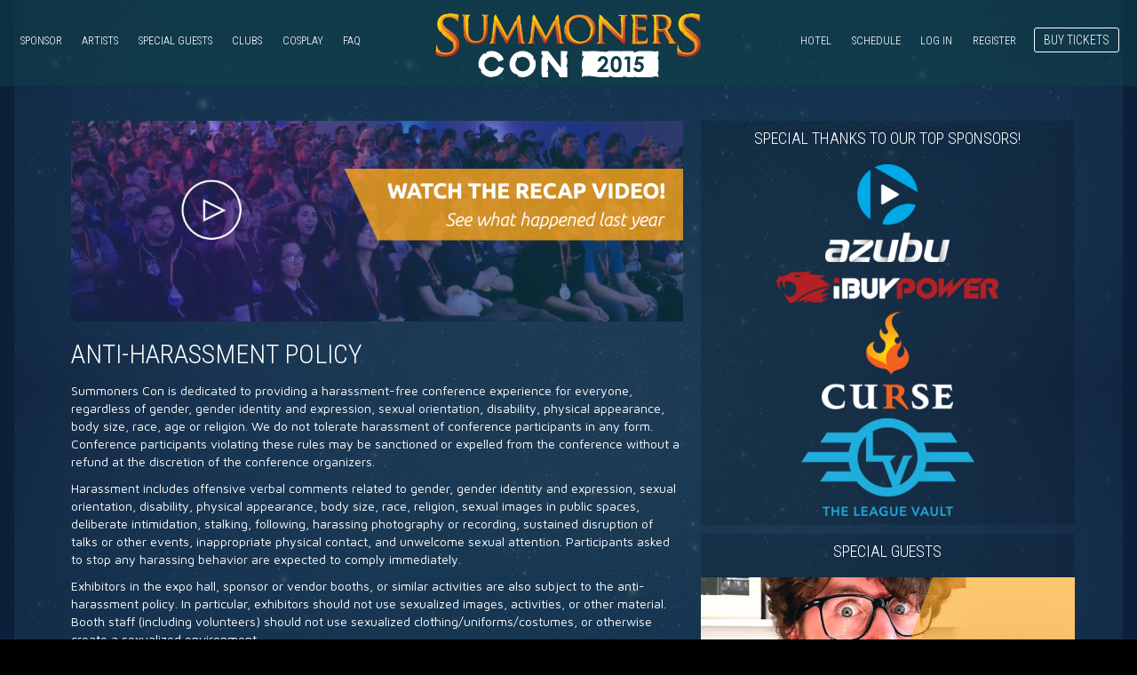

--- FILE ---
content_type: text/html; charset=utf-8
request_url: http://summonerscon.com/anti-harassment-policy
body_size: 14019
content:
<!DOCTYPE html>
<html>
<head>
  <title>Anti-Harassment Policy - Summoners Con 2015</title>
  <link href="//d1dr1ju4xp7aq5.cloudfront.net/assets/application-a37295f39a9eddb005181e4b7bca8241.css" media="all" rel="stylesheet" />
  <script src="//d1dr1ju4xp7aq5.cloudfront.net/assets/application-49e2b2daf861a936b9708d0a5a7bbeaa.js"></script>
  <meta content="authenticity_token" name="csrf-param" />
<meta content="CzTdjxOBWI5QT0GRO+4yr/VtFO4bMJWYGED2knu9JuU=" name="csrf-token" />
	<meta name="viewport" content="width=device-width" />
	<meta charset="utf-8" />
<script>window.NREUM||(NREUM={});NREUM.info={"beacon":"bam.nr-data.net","errorBeacon":"bam.nr-data.net","licenseKey":"6ae6a42d7a","applicationID":"5271058","transactionName":"J1wLR0cKCg9WE0xBXRBWSkNaFhI=","queueTime":2,"applicationTime":90,"agent":""}</script>
<script>(window.NREUM||(NREUM={})).init={ajax:{deny_list:["bam.nr-data.net"]}};(window.NREUM||(NREUM={})).loader_config={licenseKey:"6ae6a42d7a",applicationID:"5271058"};window.NREUM||(NREUM={}),__nr_require=function(t,e,n){function r(n){if(!e[n]){var i=e[n]={exports:{}};t[n][0].call(i.exports,function(e){var i=t[n][1][e];return r(i||e)},i,i.exports)}return e[n].exports}if("function"==typeof __nr_require)return __nr_require;for(var i=0;i<n.length;i++)r(n[i]);return r}({1:[function(t,e,n){function r(){}function i(t,e,n,r){return function(){return s.recordSupportability("API/"+e+"/called"),o(t+e,[u.now()].concat(c(arguments)),n?null:this,r),n?void 0:this}}var o=t("handle"),a=t(9),c=t(10),f=t("ee").get("tracer"),u=t("loader"),s=t(4),d=NREUM;"undefined"==typeof window.newrelic&&(newrelic=d);var p=["setPageViewName","setCustomAttribute","setErrorHandler","finished","addToTrace","inlineHit","addRelease"],l="api-",v=l+"ixn-";a(p,function(t,e){d[e]=i(l,e,!0,"api")}),d.addPageAction=i(l,"addPageAction",!0),d.setCurrentRouteName=i(l,"routeName",!0),e.exports=newrelic,d.interaction=function(){return(new r).get()};var m=r.prototype={createTracer:function(t,e){var n={},r=this,i="function"==typeof e;return o(v+"tracer",[u.now(),t,n],r),function(){if(f.emit((i?"":"no-")+"fn-start",[u.now(),r,i],n),i)try{return e.apply(this,arguments)}catch(t){throw f.emit("fn-err",[arguments,this,t],n),t}finally{f.emit("fn-end",[u.now()],n)}}}};a("actionText,setName,setAttribute,save,ignore,onEnd,getContext,end,get".split(","),function(t,e){m[e]=i(v,e)}),newrelic.noticeError=function(t,e){"string"==typeof t&&(t=new Error(t)),s.recordSupportability("API/noticeError/called"),o("err",[t,u.now(),!1,e])}},{}],2:[function(t,e,n){function r(t){if(NREUM.init){for(var e=NREUM.init,n=t.split("."),r=0;r<n.length-1;r++)if(e=e[n[r]],"object"!=typeof e)return;return e=e[n[n.length-1]]}}e.exports={getConfiguration:r}},{}],3:[function(t,e,n){var r=!1;try{var i=Object.defineProperty({},"passive",{get:function(){r=!0}});window.addEventListener("testPassive",null,i),window.removeEventListener("testPassive",null,i)}catch(o){}e.exports=function(t){return r?{passive:!0,capture:!!t}:!!t}},{}],4:[function(t,e,n){function r(t,e){var n=[a,t,{name:t},e];return o("storeMetric",n,null,"api"),n}function i(t,e){var n=[c,t,{name:t},e];return o("storeEventMetrics",n,null,"api"),n}var o=t("handle"),a="sm",c="cm";e.exports={constants:{SUPPORTABILITY_METRIC:a,CUSTOM_METRIC:c},recordSupportability:r,recordCustom:i}},{}],5:[function(t,e,n){function r(){return c.exists&&performance.now?Math.round(performance.now()):(o=Math.max((new Date).getTime(),o))-a}function i(){return o}var o=(new Date).getTime(),a=o,c=t(11);e.exports=r,e.exports.offset=a,e.exports.getLastTimestamp=i},{}],6:[function(t,e,n){function r(t,e){var n=t.getEntries();n.forEach(function(t){"first-paint"===t.name?l("timing",["fp",Math.floor(t.startTime)]):"first-contentful-paint"===t.name&&l("timing",["fcp",Math.floor(t.startTime)])})}function i(t,e){var n=t.getEntries();if(n.length>0){var r=n[n.length-1];if(u&&u<r.startTime)return;var i=[r],o=a({});o&&i.push(o),l("lcp",i)}}function o(t){t.getEntries().forEach(function(t){t.hadRecentInput||l("cls",[t])})}function a(t){var e=navigator.connection||navigator.mozConnection||navigator.webkitConnection;if(e)return e.type&&(t["net-type"]=e.type),e.effectiveType&&(t["net-etype"]=e.effectiveType),e.rtt&&(t["net-rtt"]=e.rtt),e.downlink&&(t["net-dlink"]=e.downlink),t}function c(t){if(t instanceof y&&!w){var e=Math.round(t.timeStamp),n={type:t.type};a(n),e<=v.now()?n.fid=v.now()-e:e>v.offset&&e<=Date.now()?(e-=v.offset,n.fid=v.now()-e):e=v.now(),w=!0,l("timing",["fi",e,n])}}function f(t){"hidden"===t&&(u=v.now(),l("pageHide",[u]))}if(!("init"in NREUM&&"page_view_timing"in NREUM.init&&"enabled"in NREUM.init.page_view_timing&&NREUM.init.page_view_timing.enabled===!1)){var u,s,d,p,l=t("handle"),v=t("loader"),m=t(8),g=t(3),y=NREUM.o.EV;if("PerformanceObserver"in window&&"function"==typeof window.PerformanceObserver){s=new PerformanceObserver(r);try{s.observe({entryTypes:["paint"]})}catch(h){}d=new PerformanceObserver(i);try{d.observe({entryTypes:["largest-contentful-paint"]})}catch(h){}p=new PerformanceObserver(o);try{p.observe({type:"layout-shift",buffered:!0})}catch(h){}}if("addEventListener"in document){var w=!1,b=["click","keydown","mousedown","pointerdown","touchstart"];b.forEach(function(t){document.addEventListener(t,c,g(!1))})}m(f)}},{}],7:[function(t,e,n){function r(t,e){if(!i)return!1;if(t!==i)return!1;if(!e)return!0;if(!o)return!1;for(var n=o.split("."),r=e.split("."),a=0;a<r.length;a++)if(r[a]!==n[a])return!1;return!0}var i=null,o=null,a=/Version\/(\S+)\s+Safari/;if(navigator.userAgent){var c=navigator.userAgent,f=c.match(a);f&&c.indexOf("Chrome")===-1&&c.indexOf("Chromium")===-1&&(i="Safari",o=f[1])}e.exports={agent:i,version:o,match:r}},{}],8:[function(t,e,n){function r(t){function e(){t(c&&document[c]?document[c]:document[o]?"hidden":"visible")}"addEventListener"in document&&a&&document.addEventListener(a,e,i(!1))}var i=t(3);e.exports=r;var o,a,c;"undefined"!=typeof document.hidden?(o="hidden",a="visibilitychange",c="visibilityState"):"undefined"!=typeof document.msHidden?(o="msHidden",a="msvisibilitychange"):"undefined"!=typeof document.webkitHidden&&(o="webkitHidden",a="webkitvisibilitychange",c="webkitVisibilityState")},{}],9:[function(t,e,n){function r(t,e){var n=[],r="",o=0;for(r in t)i.call(t,r)&&(n[o]=e(r,t[r]),o+=1);return n}var i=Object.prototype.hasOwnProperty;e.exports=r},{}],10:[function(t,e,n){function r(t,e,n){e||(e=0),"undefined"==typeof n&&(n=t?t.length:0);for(var r=-1,i=n-e||0,o=Array(i<0?0:i);++r<i;)o[r]=t[e+r];return o}e.exports=r},{}],11:[function(t,e,n){e.exports={exists:"undefined"!=typeof window.performance&&window.performance.timing&&"undefined"!=typeof window.performance.timing.navigationStart}},{}],ee:[function(t,e,n){function r(){}function i(t){function e(t){return t&&t instanceof r?t:t?u(t,f,a):a()}function n(n,r,i,o,a){if(a!==!1&&(a=!0),!l.aborted||o){t&&a&&t(n,r,i);for(var c=e(i),f=m(n),u=f.length,s=0;s<u;s++)f[s].apply(c,r);var p=d[w[n]];return p&&p.push([b,n,r,c]),c}}function o(t,e){h[t]=m(t).concat(e)}function v(t,e){var n=h[t];if(n)for(var r=0;r<n.length;r++)n[r]===e&&n.splice(r,1)}function m(t){return h[t]||[]}function g(t){return p[t]=p[t]||i(n)}function y(t,e){l.aborted||s(t,function(t,n){e=e||"feature",w[n]=e,e in d||(d[e]=[])})}var h={},w={},b={on:o,addEventListener:o,removeEventListener:v,emit:n,get:g,listeners:m,context:e,buffer:y,abort:c,aborted:!1};return b}function o(t){return u(t,f,a)}function a(){return new r}function c(){(d.api||d.feature)&&(l.aborted=!0,d=l.backlog={})}var f="nr@context",u=t("gos"),s=t(9),d={},p={},l=e.exports=i();e.exports.getOrSetContext=o,l.backlog=d},{}],gos:[function(t,e,n){function r(t,e,n){if(i.call(t,e))return t[e];var r=n();if(Object.defineProperty&&Object.keys)try{return Object.defineProperty(t,e,{value:r,writable:!0,enumerable:!1}),r}catch(o){}return t[e]=r,r}var i=Object.prototype.hasOwnProperty;e.exports=r},{}],handle:[function(t,e,n){function r(t,e,n,r){i.buffer([t],r),i.emit(t,e,n)}var i=t("ee").get("handle");e.exports=r,r.ee=i},{}],id:[function(t,e,n){function r(t){var e=typeof t;return!t||"object"!==e&&"function"!==e?-1:t===window?0:a(t,o,function(){return i++})}var i=1,o="nr@id",a=t("gos");e.exports=r},{}],loader:[function(t,e,n){function r(){if(!M++){var t=T.info=NREUM.info,e=m.getElementsByTagName("script")[0];if(setTimeout(u.abort,3e4),!(t&&t.licenseKey&&t.applicationID&&e))return u.abort();f(x,function(e,n){t[e]||(t[e]=n)});var n=a();c("mark",["onload",n+T.offset],null,"api"),c("timing",["load",n]);var r=m.createElement("script");0===t.agent.indexOf("http://")||0===t.agent.indexOf("https://")?r.src=t.agent:r.src=l+"://"+t.agent,e.parentNode.insertBefore(r,e)}}function i(){"complete"===m.readyState&&o()}function o(){c("mark",["domContent",a()+T.offset],null,"api")}var a=t(5),c=t("handle"),f=t(9),u=t("ee"),s=t(7),d=t(2),p=t(3),l=d.getConfiguration("ssl")===!1?"http":"https",v=window,m=v.document,g="addEventListener",y="attachEvent",h=v.XMLHttpRequest,w=h&&h.prototype,b=!1;NREUM.o={ST:setTimeout,SI:v.setImmediate,CT:clearTimeout,XHR:h,REQ:v.Request,EV:v.Event,PR:v.Promise,MO:v.MutationObserver};var E=""+location,x={beacon:"bam.nr-data.net",errorBeacon:"bam.nr-data.net",agent:"js-agent.newrelic.com/nr-1216.min.js"},O=h&&w&&w[g]&&!/CriOS/.test(navigator.userAgent),T=e.exports={offset:a.getLastTimestamp(),now:a,origin:E,features:{},xhrWrappable:O,userAgent:s,disabled:b};if(!b){t(1),t(6),m[g]?(m[g]("DOMContentLoaded",o,p(!1)),v[g]("load",r,p(!1))):(m[y]("onreadystatechange",i),v[y]("onload",r)),c("mark",["firstbyte",a.getLastTimestamp()],null,"api");var M=0}},{}],"wrap-function":[function(t,e,n){function r(t,e){function n(e,n,r,f,u){function nrWrapper(){var o,a,s,p;try{a=this,o=d(arguments),s="function"==typeof r?r(o,a):r||{}}catch(l){i([l,"",[o,a,f],s],t)}c(n+"start",[o,a,f],s,u);try{return p=e.apply(a,o)}catch(v){throw c(n+"err",[o,a,v],s,u),v}finally{c(n+"end",[o,a,p],s,u)}}return a(e)?e:(n||(n=""),nrWrapper[p]=e,o(e,nrWrapper,t),nrWrapper)}function r(t,e,r,i,o){r||(r="");var c,f,u,s="-"===r.charAt(0);for(u=0;u<e.length;u++)f=e[u],c=t[f],a(c)||(t[f]=n(c,s?f+r:r,i,f,o))}function c(n,r,o,a){if(!v||e){var c=v;v=!0;try{t.emit(n,r,o,e,a)}catch(f){i([f,n,r,o],t)}v=c}}return t||(t=s),n.inPlace=r,n.flag=p,n}function i(t,e){e||(e=s);try{e.emit("internal-error",t)}catch(n){}}function o(t,e,n){if(Object.defineProperty&&Object.keys)try{var r=Object.keys(t);return r.forEach(function(n){Object.defineProperty(e,n,{get:function(){return t[n]},set:function(e){return t[n]=e,e}})}),e}catch(o){i([o],n)}for(var a in t)l.call(t,a)&&(e[a]=t[a]);return e}function a(t){return!(t&&t instanceof Function&&t.apply&&!t[p])}function c(t,e){var n=e(t);return n[p]=t,o(t,n,s),n}function f(t,e,n){var r=t[e];t[e]=c(r,n)}function u(){for(var t=arguments.length,e=new Array(t),n=0;n<t;++n)e[n]=arguments[n];return e}var s=t("ee"),d=t(10),p="nr@original",l=Object.prototype.hasOwnProperty,v=!1;e.exports=r,e.exports.wrapFunction=c,e.exports.wrapInPlace=f,e.exports.argsToArray=u},{}]},{},["loader"]);</script>
	<link rel="shortcut icon" href="/favicon.ico" type="image/x-icon" />

	<link rel="apple-touch-icon" href="/apple-touch-icon.png" />
	<link rel="apple-touch-icon" sizes="57x57" href="/apple-touch-icon-57x57.png" />
	<link rel="apple-touch-icon" sizes="72x72" href="/apple-touch-icon-72x72.png" />
	<link rel="apple-touch-icon" sizes="76x76" href="/apple-touch-icon-76x76.png" />
	<link rel="apple-touch-icon" sizes="114x114" href="/apple-touch-icon-114x114.png" />
	<link rel="apple-touch-icon" sizes="120x120" href="/apple-touch-icon-120x120.png" />
	<link rel="apple-touch-icon" sizes="144x144" href="/apple-touch-icon-144x144.png" />
	<link rel="apple-touch-icon" sizes="152x152" href="/apple-touch-icon-152x152.png" />

	<meta name="google-site-verification" content="L4zlJd7HIJtI5n_-4Ic1TqbTl_1hC3grC19-8aCW-j8" />

	<meta property="twitter:card" content="photo" />
	<meta property="twitter:site" content="@summonerscon" />
	<meta property="twitter:title" content="Summoners 2015 Tickets On Sale Now!" />
	<meta property="twitter:description" content="Second annual Summoners Con is an annual convention that brings together the community and pro players for the ultimate League of Legends experience. Tickets for 2015 on sale now!" />
	<meta property="twitter:image" content="http://d1dr1ju4xp7aq5.cloudfront.net/social_cards/images/000/000/004/original/og-pitch.jpg?1447200950" />
	<meta property="twitter:url" content="http://www.summonerscon.com" />
	<meta property="twitter:creator" content="@summonerscon" />
	<meta property="twitter:account_id" content="4503599629382299" />

	<meta property="og:title" content="Summoners 2015 Tickets On Sale Now!" />
	<meta property="og:site_name" content="Summoners Con" />
	<meta property="og:url" content="http://www.summonerscon.com" />
	<meta property="og:description" content="Second annual Summoners Con is an annual convention that brings together the community and pro players for the ultimate League of Legends experience. Tickets for 2015 on sale now!" />
	<meta property="og:image" content="http://d1dr1ju4xp7aq5.cloudfront.net/social_cards/images/000/000/004/original/og-pitch.jpg?1447200950" />
	<meta property="fb:app_id" content="328489753976525" />

	<script type="application/ld+json">
	{
	  "@context" : "http://schema.org",
	  "@type" : "Event",
	  "name" : "Summoners Con",
	  "startDate" : "2015-11-21",
	  "location" : {
	    "@type" : "Place",
	    "name" : "Sheraton Fairplex Hotel and Conference Center",
	    "address" : {
	      "@type" : "PostalAddress",
	      "streetAddress" : "601 West McKinley Avenue",
	      "addressLocality" : "Pomona",
	      "addressRegion" : "CA",
	      "addressCountry" : "USA",
	      "postalCode" : "91768"
	    }
	  },
	  "image" : "http://d1dr1ju4xp7aq5.cloudfront.net/social_cards/images/000/000/004/original/og-pitch.jpg?1447200950",
	  "description" : "Summoners Con is an annual convention that brings together the community and pro players for the ultimate League of Legends experience",
	  "url" : "https://www.summonerscon.com/",
	  "performer" : [{"@type":"Person","name":"Spazie","image":"http://d1dr1ju4xp7aq5.cloudfront.net/guests/avatars/000/000/017/original/spazie.jpg?1447203063","url":"http://www.twitter.com/Sp4zie"},{"@type":"Person","name":"Hai","image":"http://d1dr1ju4xp7aq5.cloudfront.net/guests/avatars/000/000/134/original/hai-avatar.jpg?1447201472","url":"/special-guests"},{"@type":"Person","name":"Adrian","image":"http://d1dr1ju4xp7aq5.cloudfront.net/guests/avatars/000/000/130/original/adrian-ma.jpg?1447814579","url":"/special-guests"},{"@type":"Person","name":"KiwiKid","image":"http://d1dr1ju4xp7aq5.cloudfront.net/guests/avatars/000/000/081/original/kiwikid-avatar.jpg?1447201375","url":"/special-guests"},{"@type":"Person","name":"Xpecial","image":"http://d1dr1ju4xp7aq5.cloudfront.net/guests/avatars/000/000/110/original/xpecial-avatar.jpg?1447201430","url":"/special-guests"},{"@type":"Person","name":"ROBERTxLEE","image":"http://d1dr1ju4xp7aq5.cloudfront.net/guests/avatars/000/000/033/original/robertxlee-avatar.jpg?1447201330","url":"/special-guests"},{"@type":"Person","name":"History Teacher","image":"http://d1dr1ju4xp7aq5.cloudfront.net/guests/avatars/000/000/132/original/historyteacher-avatar.jpg?1447201465","url":"/special-guests"},{"@type":"Person","name":"Fenix","image":"http://d1dr1ju4xp7aq5.cloudfront.net/guests/avatars/000/000/128/original/fenix-avatar.jpg?1447201458","url":"/special-guests"},{"@type":"Person","name":"Smoothie","image":"http://d1dr1ju4xp7aq5.cloudfront.net/guests/avatars/000/000/129/original/smoothie-avatar.jpg?1447201460","url":"/special-guests"},{"@type":"Person","name":"Dodo8","image":"http://d1dr1ju4xp7aq5.cloudfront.net/guests/avatars/000/000/119/original/dodo8-avatar.jpg?1447201442","url":"/special-guests"},{"@type":"Person","name":"GoldenGlue","image":"http://d1dr1ju4xp7aq5.cloudfront.net/guests/avatars/000/000/118/original/goldenglue-avatar.jpg?1447201441","url":"/special-guests"},{"@type":"Person","name":"Apollo","image":"http://d1dr1ju4xp7aq5.cloudfront.net/guests/avatars/000/000/136/original/apollo.png?1448094797","url":"/special-guests"},{"@type":"Person","name":"Gleeb","image":"http://d1dr1ju4xp7aq5.cloudfront.net/guests/avatars/000/000/085/original/gleeb.jpg?1447201376","url":"/special-guests"},{"@type":"Person","name":"C9 Charlie","image":"http://d1dr1ju4xp7aq5.cloudfront.net/guests/avatars/000/000/061/original/c9charlie-avatar.jpg?1447201374","url":"/special-guests"},{"@type":"Person","name":"Blakinola ","image":"http://d1dr1ju4xp7aq5.cloudfront.net/guests/avatars/000/000/010/original/blakinola-avatar.jpg?1447201301","url":"http://www.youtube.com/blakinola"},{"@type":"Person","name":"CodyPOV","image":"http://d1dr1ju4xp7aq5.cloudfront.net/guests/avatars/000/000/025/original/codypov.jpg?1447201318","url":"/special-guests"},{"@type":"Person","name":"UberDanger","image":"http://d1dr1ju4xp7aq5.cloudfront.net/guests/avatars/000/000/021/original/uber-danger-avatar.png?1447201314","url":"https://twitter.com/UberDanger"},{"@type":"Person","name":"LilyPichu","image":"http://d1dr1ju4xp7aq5.cloudfront.net/guests/avatars/000/000/007/original/lily-pichu-spooky-avatar.png?1447201297","url":"https://twitter.com/lilypichu"},{"@type":"Person","name":"Protatomonster","image":"http://d1dr1ju4xp7aq5.cloudfront.net/guests/avatars/000/000/112/original/protatomonster.jpg?1447201434","url":"/special-guests"},{"@type":"Person","name":"BoxBox","image":"http://d1dr1ju4xp7aq5.cloudfront.net/guests/avatars/000/000/034/original/boxbox-avatar.png?1447201331","url":"/special-guests"},{"@type":"Person","name":"Frost Prime","image":"http://d1dr1ju4xp7aq5.cloudfront.net/guests/avatars/000/000/133/original/frostprime-avatar.jpg?1447201466","url":"/special-guests"},{"@type":"Person","name":"Professor Milk","image":"http://d1dr1ju4xp7aq5.cloudfront.net/guests/avatars/000/000/100/original/milk.jpg?1447201401","url":"/special-guests"},{"@type":"Person","name":"Christina Grimmie","image":"http://d1dr1ju4xp7aq5.cloudfront.net/guests/avatars/000/000/127/original/christina-grimmie-avatar.jpg?1447201457","url":"/special-guests"},{"@type":"Person","name":"The Yordles","image":"http://d1dr1ju4xp7aq5.cloudfront.net/guests/avatars/000/000/050/original/theyordles-avatar.jpg?1447201360","url":"/special-guests"},{"@type":"Person","name":"Nicki Taylor","image":"http://d1dr1ju4xp7aq5.cloudfront.net/guests/avatars/000/000/019/original/nicki-taylor-avatar.jpg?1447201312","url":"https://www.facebook.com/NickiTaylormusic"},{"@type":"Person","name":"Lunity","image":"http://d1dr1ju4xp7aq5.cloudfront.net/guests/avatars/000/000/018/original/lunity-avatar.jpg?1447201311","url":"https://www.facebook.com/MyriamMusic"},{"@type":"Person","name":"Instalok","image":"http://d1dr1ju4xp7aq5.cloudfront.net/guests/avatars/000/000/008/original/E4vNdIQv_400x400.jpeg?1447201298","url":"https://twitter.com/Instalokk"},{"@type":"Person","name":"Anklespankin","image":"http://d1dr1ju4xp7aq5.cloudfront.net/guests/avatars/000/000/093/original/anklespankin.png?1447201390","url":"/special-guests"},{"@type":"Person","name":"Jeremy \"Gaming Curios\"","image":"http://d1dr1ju4xp7aq5.cloudfront.net/guests/avatars/000/000/020/original/image.jpg?1447201313","url":"https://www.youtube.com/user/GamingCurios"},{"@type":"Person","name":"SirhcEZ","image":"http://d1dr1ju4xp7aq5.cloudfront.net/guests/avatars/000/000/113/original/sirhcez.jpg?1447201435","url":"/special-guests"},{"@type":"Person","name":"Uguubear","image":"http://d1dr1ju4xp7aq5.cloudfront.net/guests/avatars/000/000/009/original/uguubear-allison-henderson.png?1447201300","url":"https://www.facebook.com/uguubear"},{"@type":"Person","name":"League Boy","image":"http://d1dr1ju4xp7aq5.cloudfront.net/guests/avatars/000/000/109/original/league-boy.jpg?1447201427","url":"/special-guests"},{"@type":"Person","name":"RHrealism","image":"http://d1dr1ju4xp7aq5.cloudfront.net/guests/avatars/000/000/091/original/rhreal.jpg?1447201386","url":"/special-guests"},{"@type":"Person","name":"Redmercy","image":"http://d1dr1ju4xp7aq5.cloudfront.net/guests/avatars/000/000/103/original/image.jpg?1447201419","url":"/special-guests"},{"@type":"Person","name":"Trinimmortal","image":"http://d1dr1ju4xp7aq5.cloudfront.net/guests/avatars/000/000/094/original/trin-immortal-logo.png?1447201393","url":"/special-guests"},{"@type":"Person","name":"Young Gooby","image":"http://d1dr1ju4xp7aq5.cloudfront.net/guests/avatars/000/000/107/original/younggooby.jpg?1447201424","url":"/special-guests"},{"@type":"Person","name":"Gbay99","image":"http://d1dr1ju4xp7aq5.cloudfront.net/guests/avatars/000/000/043/original/gbay99-avatar.png?1447201348","url":"/special-guests"},{"@type":"Person","name":"ThePeace Pigeon","image":"http://d1dr1ju4xp7aq5.cloudfront.net/guests/avatars/000/000/058/original/thepeacepigeon-avatar.jpg?1447201371","url":"/special-guests"},{"@type":"Person","name":"MagikarpUsedFly","image":"http://d1dr1ju4xp7aq5.cloudfront.net/guests/avatars/000/000/095/original/MagikarpUsedFly.jpg?1447201394","url":"/special-guests"},{"@type":"Person","name":"Keyori","image":"http://d1dr1ju4xp7aq5.cloudfront.net/guests/avatars/000/000/096/original/keyori.png?1447201396","url":"/special-guests"},{"@type":"Person","name":"Nips","image":"http://d1dr1ju4xp7aq5.cloudfront.net/guests/avatars/000/000/059/original/nips-artist.jpg?1447201373","url":"/special-guests"},{"@type":"Person","name":"Rashida Clendening","image":"http://d1dr1ju4xp7aq5.cloudfront.net/guests/avatars/000/000/040/original/rashidaclendening-avatar.jpg?1447201339","url":"/special-guests"},{"@type":"Person","name":"Brian Sommer","image":"http://d1dr1ju4xp7aq5.cloudfront.net/guests/avatars/000/000/037/original/brainsommer.jpg?1447201334","url":"/special-guests"},{"@type":"Person","name":"Cristina Milizia","image":"http://d1dr1ju4xp7aq5.cloudfront.net/guests/avatars/000/000/111/original/cristinamilizia.jpeg?1447201432","url":"/special-guests"},{"@type":"Person","name":"Danielle McRae","image":"http://d1dr1ju4xp7aq5.cloudfront.net/guests/avatars/000/000/038/original/daniellemcrae.jpg?1447201335","url":"/special-guests"},{"@type":"Person","name":"Owen Thomas","image":"http://d1dr1ju4xp7aq5.cloudfront.net/guests/avatars/000/000/039/original/owenthomas-avatar.jpg?1447201337","url":"/special-guests"},{"@type":"Person","name":"Cristina Vee","image":"http://d1dr1ju4xp7aq5.cloudfront.net/guests/avatars/000/000/126/original/cristinavee-avatar.jpg?1447201455","url":"/special-guests"},{"@type":"Person","name":"Jason Wishnov","image":"http://d1dr1ju4xp7aq5.cloudfront.net/guests/avatars/000/000/055/original/jason-wishnov-nocturne.jpg?1447201368","url":"/special-guests"},{"@type":"Person","name":"Erik Braa","image":"http://d1dr1ju4xp7aq5.cloudfront.net/guests/avatars/000/000/131/original/erikbraa-avatar.jpg?1447201463","url":"/special-guests"},{"@type":"Person","name":"UmiNoKaiju","image":"http://d1dr1ju4xp7aq5.cloudfront.net/guests/avatars/000/000/114/original/uminokaiju.jpg?1447201436","url":"/special-guests"},{"@type":"Person","name":"Pokimane","image":"http://d1dr1ju4xp7aq5.cloudfront.net/guests/avatars/000/000/052/original/pokimane-avatar.jpg?1447201365","url":"/special-guests"},{"@type":"Person","name":"Natsumiii","image":"http://d1dr1ju4xp7aq5.cloudfront.net/guests/avatars/000/000/090/original/JJKYOm6X.jpg?1447201383","url":"http://www.twitch.tv/lolnatsumiii"},{"@type":"Person","name":"Jaynee","image":"http://d1dr1ju4xp7aq5.cloudfront.net/guests/avatars/000/000/097/original/jaynee.png?1447201399","url":"/special-guests"},{"@type":"Person","name":"Quorraa ","image":"http://d1dr1ju4xp7aq5.cloudfront.net/guests/avatars/000/000/089/original/Screen_Shot_2015-05-20_at_2.50.01_PM.png?1447201380","url":"http://twitter.com/Quorraa"},{"@type":"Person","name":"Geranimo","image":"http://d1dr1ju4xp7aq5.cloudfront.net/guests/avatars/000/000/116/original/geranimo-avatar.jpg?1447201438","url":"/special-guests"},{"@type":"Person","name":"iMuffinsx3","image":"http://d1dr1ju4xp7aq5.cloudfront.net/guests/avatars/000/000/104/original/imuffinsx3.jpg?1447201420","url":"/special-guests"},{"@type":"Person","name":"Little Jenny","image":"http://d1dr1ju4xp7aq5.cloudfront.net/guests/avatars/000/000/102/original/littlejenny.jpg?1447201416","url":"/special-guests"},{"@type":"Person","name":"Mahyar121","image":"http://d1dr1ju4xp7aq5.cloudfront.net/guests/avatars/000/000/101/original/mahyar121.png?1447201404","url":"/special-guests"},{"@type":"Person","name":"Pokelawls","image":"http://d1dr1ju4xp7aq5.cloudfront.net/guests/avatars/000/000/049/original/pokelawls-avatar.png?1447201358","url":"/special-guests"},{"@type":"Person","name":"Via Carter","image":"http://d1dr1ju4xp7aq5.cloudfront.net/guests/avatars/000/000/092/original/viacarter.png?1447201388","url":"/special-guests"},{"@type":"Person","name":"Enemy Nation","image":"http://d1dr1ju4xp7aq5.cloudfront.net/guests/avatars/000/000/108/original/enemy-esports-team-logo.png?1447201425","url":"/special-guests"},{"@type":"Person","name":"Missyeru","image":"http://d1dr1ju4xp7aq5.cloudfront.net/guests/avatars/000/000/042/original/missyeru.jpg?1447201346","url":"/special-guests"},{"@type":"Person","name":"Hyun's Dojo","image":"http://d1dr1ju4xp7aq5.cloudfront.net/guests/avatars/000/000/117/original/hyunsdojo-avatar.jpg?1447201439","url":"/special-guests"},{"@type":"Person","name":"Impactful","image":"http://d1dr1ju4xp7aq5.cloudfront.net/guests/avatars/000/000/124/original/impactful-avatar.jpg?1447201452","url":"/special-guests"},{"@type":"Person","name":"Higashi Miyagi","image":"http://d1dr1ju4xp7aq5.cloudfront.net/guests/avatars/000/000/121/original/higashimiyagi-avatar.jpg?1447201445","url":"/special-guests"},{"@type":"Person","name":"ChocoPie","image":"http://d1dr1ju4xp7aq5.cloudfront.net/guests/avatars/000/000/123/original/lkchocopie-avatar.jpg?1447201451","url":"/special-guests"},{"@type":"Person","name":"Raihnbowkidz","image":"http://d1dr1ju4xp7aq5.cloudfront.net/guests/avatars/000/000/125/original/raihnbowkidz-avatar.jpg?1447201453","url":"/special-guests"},{"@type":"Person","name":"Khoiphish","image":"http://d1dr1ju4xp7aq5.cloudfront.net/guests/avatars/000/000/122/original/khoiphish-avatar.jpg?1447201448","url":"/special-guests"},{"@type":"Person","name":"Jummy Chu","image":"http://d1dr1ju4xp7aq5.cloudfront.net/guests/avatars/000/000/138/original/jummy.png?1448185672","url":"/special-guests"}],
	  "offers" : [{"@type":"Offer","price":"$89.00","name":"2015 Standard 2-Day Ticket","image":"http://d1dr1ju4xp7aq5.cloudfront.net/tickets/images/000/000/025/original/standard-2-day.jpg?1447200972","url":"http://www.summonerscon.com/buy-tickets"},{"@type":"Offer","price":"$104.00","name":"2015 2-Day Standard Ticket + T-Shirt","image":"http://d1dr1ju4xp7aq5.cloudfront.net/tickets/images/000/000/024/original/standard-with-shirt.jpg?1447200971","url":"http://www.summonerscon.com/buy-tickets"},{"@type":"Offer","price":"$134.00","name":"2015 2-Day Challenger Ticket + T-Shirt","image":"http://d1dr1ju4xp7aq5.cloudfront.net/tickets/images/000/000/023/original/challenger-with-shirt.jpg?1447200970","url":"http://www.summonerscon.com/buy-tickets"},{"@type":"Offer","price":"$119.00","name":"2015 2-Day Challenger Ticket","image":"http://d1dr1ju4xp7aq5.cloudfront.net/tickets/images/000/000/022/original/challenger.jpg?1447200969","url":"http://www.summonerscon.com/buy-tickets"},{"@type":"Offer","price":"$74.00","name":"2015 Standard Sunday Ticket","image":"http://d1dr1ju4xp7aq5.cloudfront.net/tickets/images/000/000/021/original/sunday-standard.jpg?1447200968","url":"http://www.summonerscon.com/buy-tickets"},{"@type":"Offer","price":"$74.00","name":"2015 Standard Saturday Ticket","image":"http://d1dr1ju4xp7aq5.cloudfront.net/tickets/images/000/000/020/original/saturday-standard.jpg?1447200968","url":"http://www.summonerscon.com/buy-tickets"}]
	}
	</script>

	<script>
	(function(i,s,o,g,r,a,m){i['GoogleAnalyticsObject']=r;i[r]=i[r]||function(){
	(i[r].q=i[r].q||[]).push(arguments)},i[r].l=1*new Date();a=s.createElement(o),
	m=s.getElementsByTagName(o)[0];a.async=1;a.src=g;m.parentNode.insertBefore(a,m)
	})(window,document,'script','//www.google-analytics.com/analytics.js','ga');

	ga('create', 'UA-49566518-1', 'summonerscon.com');
	ga('require', 'displayfeatures');
	ga('require', 'linkid', 'linkid.js');
	ga('send', 'pageview');
	</script>
</head>
<body class="">

<div class="nav-collapse">
	<ul class="main-menu">
		<li><a class="" href="/sponsorship">Sponsor</a></li>
		<li><a class="" href="/artist-application">Artists</a></li>
		<li><a class="" href="/special-guests">Special Guests</a></li>
		<li><a class="" href="/club-support">Clubs</a></li>
		<li><a class="" href="/cosplay">Cosplay</a></li>
		<li class="left-end"><a class="" href="/questions">FAQ</a></li>

		<li class="right tickets"><a class="" href="/buy-tickets">Buy Tickets</a></li>
		<li class="pull-right"><a href="/users/sign_in">Register</a></li>
		<li class="pull-right"><a href="/users/sign_in">Log in</a></li>
		<!-- <li class="right"><a class="" href="/schedule">Schedule</a></li> -->
		<li class="right-end"><a class="" href="/hotel-and-travel">Hotel</a></li>


	</ul>
</div>


<div class="logo-menu" style="margin: 0">
	<div class="logo">
		<a href="/">Summoners Con 2015</a>
	</div>

	<div class="menu">
    <div class="collapse navbar-collapse">
			<ul class="main-menu">
				<li><a class="" href="/sponsorship">Sponsor</a></li>
				<li><a class="" href="/artist-application">Artists</a></li>
				<li><a class="" href="/special-guests">Special Guests</a></li>
				<li><a class="" href="/club-support">Clubs</a></li>
				<li><a class="" href="/cosplay">Cosplay</a></li>
				<li class="left-end"><a class="" href="/questions">FAQ</a></li>

				<li class="right tickets"><a class="" href="/buy-tickets">Buy Tickets</a></li>
				<li class="pull-right"><a href="/users/sign_in">Register</a></li>
				<li class="pull-right"><a href="/users/sign_in">Log in</a></li>
				<li class="right"><a class="" href="/schedule">Schedule</a></li>
				<li class="right-end"><a class="" href="/hotel-and-travel">Hotel</a></li>


			</ul>
		</div>
	</div>

	
</div>



<div class="content">
	<div class="container">
		<div class="row">
			<div class="yield ">


				<div class="post" style="padding-top:0">
	<a href="https://www.youtube.com/watch?v=xGBgpY5OIus"><img alt="Watch the video@2x" src="//d1dr1ju4xp7aq5.cloudfront.net/assets/watch-the-video@2x-fb19c192da5efe5a37f85ec680ae1d1e.jpg" style="width:100%;height:auto;" /></a>
</div>

<div class="post">
	
	
	
	
	<h2 class="">
		<a href="/anti-harassment-policy">Anti-Harassment Policy</a>
	</h2>
	
	
	

	<div class="body">
		<p>Summoners Con is dedicated to providing a harassment-free conference experience for everyone, regardless of gender, gender identity and expression, sexual orientation, disability, physical appearance, body size, race, age or religion. We do not tolerate harassment of conference participants in any form. Conference participants violating these rules may be sanctioned or expelled from the conference without a refund at the discretion of the conference organizers.</p>

<p>Harassment includes offensive verbal comments related to gender, gender identity and expression, sexual orientation, disability, physical appearance, body size, race, religion, sexual images in public spaces, deliberate intimidation, stalking, following, harassing photography or recording, sustained disruption of talks or other events, inappropriate physical contact, and unwelcome sexual attention. Participants asked to stop any harassing behavior are expected to comply immediately.</p>

<p>Exhibitors in the expo hall, sponsor or vendor booths, or similar activities are also subject to the anti-harassment policy. In particular, exhibitors should not use sexualized images, activities, or other material. Booth staff (including volunteers) should not use sexualized clothing/uniforms/costumes, or otherwise create a sexualized environment.</p>

<p>If a participant engages in harassing behavior, the conference organizers may take any action they deem appropriate, including warning the offender or expulsion from the conference [with no refund]. If you are being harassed, notice that someone else is being harassed, or have any other concerns, please contact a member of conference staff immediately. Conference staff can be identified by event t-shirts.</p>

<p>Conference staff will be happy to help participants contact hotel/venue security or local law enforcement, provide escorts, or otherwise assist those experiencing harassment to feel safe for the duration of the conference. We value your attendance.</p>

<p>We expect participants to follow these rules at all conference venues and conference-related social events.</p>
	</div>

</div>

			</div>

			<div class="sidebar">
	
	<div class="special-guests">
		<h2><a href="/sponsorship">Special Thanks to our Top Sponsors!</a></h2>
		
		<div class="guest">
				<div style="text-align:center;padding-bottom: 10px;">
					<a href="http://bit.ly/1T4cl0f"><img alt="Azubu" src="//d1dr1ju4xp7aq5.cloudfront.net/sponsors/logos/000/000/028/icon_medium/azubu-logo-gradient.png?1448040699" /></a>
				</div>
				<div style="text-align:center;padding-bottom: 10px;">
					<a href="http://bit.ly/1SMenl5"><img alt="iBUYPOWER" src="//d1dr1ju4xp7aq5.cloudfront.net/sponsors/logos/000/000/027/icon_medium/ibp-red-logo-horz.png?1448040682" /></a>
				</div>
				<div style="text-align:center;padding-bottom: 10px;">
					<a href="http://bit.ly/1PEz30C"><img alt="Curse Voice" src="//d1dr1ju4xp7aq5.cloudfront.net/sponsors/logos/000/000/026/icon_medium/curse-logo.png?1448040610" /></a>
				</div>
				<div style="text-align:center;padding-bottom: 10px;">
					<a href="http://bit.ly/1X2ZPUD"><img alt="The League Vault" src="//d1dr1ju4xp7aq5.cloudfront.net/sponsors/logos/000/000/025/icon_medium/league-vault.png?1448039616" /></a>
				</div>

		</div>
	</div>
	
	
	<div class="special-guests">
		<h2><a href="/special-guests">Special guests</a></h2>
		
		<div class="guest">
			<div class="guest-flag-right">
				<div class="guest-flag">
					<div class="guest-title"><small>Hosted by</small> Spazie</div>
				</div>
			</div>
			<img alt="Spazie announced" src="//d1dr1ju4xp7aq5.cloudfront.net/assets/spazie-announced-7cc37732ed2409a68650b4207f49a24c.jpg" width="100%" />
		</div>
		
		<div class="guests">
			<div class="avatars-list">
				<div class="row">
						<div class="guest-small" data-guest-id="17">
							<a href="http://www.twitter.com/Sp4zie"><img alt="Spazie" src="//d1dr1ju4xp7aq5.cloudfront.net/guests/avatars/000/000/017/thumb/spazie.jpg?1447203063" />Spazie</a>
						</div>
						<div class="guest-small" data-guest-id="134">
							<a href="/special-guests"><img alt="Hai avatar" src="//d1dr1ju4xp7aq5.cloudfront.net/guests/avatars/000/000/134/thumb/hai-avatar.jpg?1447201472" />Hai</a>
						</div>
						<div class="guest-small" data-guest-id="130">
							<a href="/special-guests"><img alt="Adrian ma" src="//d1dr1ju4xp7aq5.cloudfront.net/guests/avatars/000/000/130/thumb/adrian-ma.jpg?1447814579" />Adrian</a>
						</div>
						<div class="guest-small" data-guest-id="81">
							<a href="/special-guests"><img alt="Kiwikid avatar" src="//d1dr1ju4xp7aq5.cloudfront.net/guests/avatars/000/000/081/thumb/kiwikid-avatar.jpg?1447201375" />KiwiKid</a>
						</div>
				</div>
				<div class="row">
						<div class="guest-small" data-guest-id="110">
							<a href="/special-guests"><img alt="Xpecial avatar" src="//d1dr1ju4xp7aq5.cloudfront.net/guests/avatars/000/000/110/thumb/xpecial-avatar.jpg?1447201430" />Xpecial</a>
						</div>
						<div class="guest-small" data-guest-id="33">
							<a href="/special-guests"><img alt="Robertxlee avatar" src="//d1dr1ju4xp7aq5.cloudfront.net/guests/avatars/000/000/033/thumb/robertxlee-avatar.jpg?1447201330" />ROBERTxLEE</a>
						</div>
						<div class="guest-small" data-guest-id="132">
							<a href="/special-guests"><img alt="Historyteacher avatar" src="//d1dr1ju4xp7aq5.cloudfront.net/guests/avatars/000/000/132/thumb/historyteacher-avatar.jpg?1447201465" />History Teacher</a>
						</div>
						<div class="guest-small" data-guest-id="128">
							<a href="/special-guests"><img alt="Fenix avatar" src="//d1dr1ju4xp7aq5.cloudfront.net/guests/avatars/000/000/128/thumb/fenix-avatar.jpg?1447201458" />Fenix</a>
						</div>
				</div>
				<div class="row">
						<div class="guest-small" data-guest-id="129">
							<a href="/special-guests"><img alt="Smoothie avatar" src="//d1dr1ju4xp7aq5.cloudfront.net/guests/avatars/000/000/129/thumb/smoothie-avatar.jpg?1447201460" />Smoothie</a>
						</div>
						<div class="guest-small" data-guest-id="119">
							<a href="/special-guests"><img alt="Dodo8 avatar" src="//d1dr1ju4xp7aq5.cloudfront.net/guests/avatars/000/000/119/thumb/dodo8-avatar.jpg?1447201442" />Dodo8</a>
						</div>
						<div class="guest-small" data-guest-id="118">
							<a href="/special-guests"><img alt="Goldenglue avatar" src="//d1dr1ju4xp7aq5.cloudfront.net/guests/avatars/000/000/118/thumb/goldenglue-avatar.jpg?1447201441" />GoldenGlue</a>
						</div>
						<div class="guest-small" data-guest-id="136">
							<a href="/special-guests"><img alt="Apollo" src="//d1dr1ju4xp7aq5.cloudfront.net/guests/avatars/000/000/136/thumb/apollo.png?1448094797" />Apollo</a>
						</div>
				</div>
				<div class="row">
						<div class="guest-small" data-guest-id="85">
							<a href="/special-guests"><img alt="Gleeb" src="//d1dr1ju4xp7aq5.cloudfront.net/guests/avatars/000/000/085/thumb/gleeb.jpg?1447201376" />Gleeb</a>
						</div>
						<div class="guest-small" data-guest-id="61">
							<a href="/special-guests"><img alt="C9charlie avatar" src="//d1dr1ju4xp7aq5.cloudfront.net/guests/avatars/000/000/061/thumb/c9charlie-avatar.jpg?1447201374" />C9 Charlie</a>
						</div>
						<div class="guest-small" data-guest-id="10">
							<a href="http://www.youtube.com/blakinola"><img alt="Blakinola avatar" src="//d1dr1ju4xp7aq5.cloudfront.net/guests/avatars/000/000/010/thumb/blakinola-avatar.jpg?1447201301" />Blakinola </a>
						</div>
						<div class="guest-small" data-guest-id="25">
							<a href="/special-guests"><img alt="Codypov" src="//d1dr1ju4xp7aq5.cloudfront.net/guests/avatars/000/000/025/thumb/codypov.jpg?1447201318" />CodyPOV</a>
						</div>
				</div>
				<div class="row">
						<div class="guest-small" data-guest-id="21">
							<a href="https://twitter.com/UberDanger"><img alt="Uber danger avatar" src="//d1dr1ju4xp7aq5.cloudfront.net/guests/avatars/000/000/021/thumb/uber-danger-avatar.png?1447201314" />UberDanger</a>
						</div>
						<div class="guest-small" data-guest-id="7">
							<a href="https://twitter.com/lilypichu"><img alt="Lily pichu spooky avatar" src="//d1dr1ju4xp7aq5.cloudfront.net/guests/avatars/000/000/007/thumb/lily-pichu-spooky-avatar.png?1447201297" />LilyPichu</a>
						</div>
						<div class="guest-small" data-guest-id="112">
							<a href="/special-guests"><img alt="Protatomonster" src="//d1dr1ju4xp7aq5.cloudfront.net/guests/avatars/000/000/112/thumb/protatomonster.jpg?1447201434" />Protatomonster</a>
						</div>
						<div class="guest-small" data-guest-id="34">
							<a href="/special-guests"><img alt="Boxbox avatar" src="//d1dr1ju4xp7aq5.cloudfront.net/guests/avatars/000/000/034/thumb/boxbox-avatar.png?1447201331" />BoxBox</a>
						</div>
				</div>
				<div class="row">
						<div class="guest-small" data-guest-id="133">
							<a href="/special-guests"><img alt="Frostprime avatar" src="//d1dr1ju4xp7aq5.cloudfront.net/guests/avatars/000/000/133/thumb/frostprime-avatar.jpg?1447201466" />Frost Prime</a>
						</div>
						<div class="guest-small" data-guest-id="100">
							<a href="/special-guests"><img alt="Milk" src="//d1dr1ju4xp7aq5.cloudfront.net/guests/avatars/000/000/100/thumb/milk.jpg?1447201401" />Professor Milk</a>
						</div>
						<div class="guest-small" data-guest-id="127">
							<a href="/special-guests"><img alt="Christina grimmie avatar" src="//d1dr1ju4xp7aq5.cloudfront.net/guests/avatars/000/000/127/thumb/christina-grimmie-avatar.jpg?1447201457" />Christina Grimmie</a>
						</div>
						<div class="guest-small" data-guest-id="50">
							<a href="/special-guests"><img alt="Theyordles avatar" src="//d1dr1ju4xp7aq5.cloudfront.net/guests/avatars/000/000/050/thumb/theyordles-avatar.jpg?1447201360" />The Yordles</a>
						</div>
				</div>
				<div class="row">
						<div class="guest-small" data-guest-id="19">
							<a href="https://www.facebook.com/NickiTaylormusic"><img alt="Nicki taylor avatar" src="//d1dr1ju4xp7aq5.cloudfront.net/guests/avatars/000/000/019/thumb/nicki-taylor-avatar.jpg?1447201312" />Nicki Taylor</a>
						</div>
						<div class="guest-small" data-guest-id="18">
							<a href="https://www.facebook.com/MyriamMusic"><img alt="Lunity avatar" src="//d1dr1ju4xp7aq5.cloudfront.net/guests/avatars/000/000/018/thumb/lunity-avatar.jpg?1447201311" />Lunity</a>
						</div>
						<div class="guest-small" data-guest-id="8">
							<a href="https://twitter.com/Instalokk"><img alt="E4vndiqv 400x400" src="//d1dr1ju4xp7aq5.cloudfront.net/guests/avatars/000/000/008/thumb/E4vNdIQv_400x400.jpeg?1447201298" />Instalok</a>
						</div>
						<div class="guest-small" data-guest-id="93">
							<a href="/special-guests"><img alt="Anklespankin" src="//d1dr1ju4xp7aq5.cloudfront.net/guests/avatars/000/000/093/thumb/anklespankin.png?1447201390" />Anklespankin</a>
						</div>
				</div>
				<div class="row">
						<div class="guest-small" data-guest-id="20">
							<a href="https://www.youtube.com/user/GamingCurios"><img alt="Image" src="//d1dr1ju4xp7aq5.cloudfront.net/guests/avatars/000/000/020/thumb/image.jpg?1447201313" />Jeremy &quot;Gaming Curios&quot;</a>
						</div>
						<div class="guest-small" data-guest-id="113">
							<a href="/special-guests"><img alt="Sirhcez" src="//d1dr1ju4xp7aq5.cloudfront.net/guests/avatars/000/000/113/thumb/sirhcez.jpg?1447201435" />SirhcEZ</a>
						</div>
						<div class="guest-small" data-guest-id="9">
							<a href="https://www.facebook.com/uguubear"><img alt="Uguubear allison henderson" src="//d1dr1ju4xp7aq5.cloudfront.net/guests/avatars/000/000/009/thumb/uguubear-allison-henderson.png?1447201300" />Uguubear</a>
						</div>
						<div class="guest-small" data-guest-id="109">
							<a href="/special-guests"><img alt="League boy" src="//d1dr1ju4xp7aq5.cloudfront.net/guests/avatars/000/000/109/thumb/league-boy.jpg?1447201427" />League Boy</a>
						</div>
				</div>
				<div class="row">
						<div class="guest-small" data-guest-id="91">
							<a href="/special-guests"><img alt="Rhreal" src="//d1dr1ju4xp7aq5.cloudfront.net/guests/avatars/000/000/091/thumb/rhreal.jpg?1447201386" />RHrealism</a>
						</div>
						<div class="guest-small" data-guest-id="103">
							<a href="/special-guests"><img alt="Image" src="//d1dr1ju4xp7aq5.cloudfront.net/guests/avatars/000/000/103/thumb/image.jpg?1447201419" />Redmercy</a>
						</div>
						<div class="guest-small" data-guest-id="94">
							<a href="/special-guests"><img alt="Trin immortal logo" src="//d1dr1ju4xp7aq5.cloudfront.net/guests/avatars/000/000/094/thumb/trin-immortal-logo.png?1447201393" />Trinimmortal</a>
						</div>
						<div class="guest-small" data-guest-id="107">
							<a href="/special-guests"><img alt="Younggooby" src="//d1dr1ju4xp7aq5.cloudfront.net/guests/avatars/000/000/107/thumb/younggooby.jpg?1447201424" />Young Gooby</a>
						</div>
				</div>
				<div class="row">
						<div class="guest-small" data-guest-id="43">
							<a href="/special-guests"><img alt="Gbay99 avatar" src="//d1dr1ju4xp7aq5.cloudfront.net/guests/avatars/000/000/043/thumb/gbay99-avatar.png?1447201348" />Gbay99</a>
						</div>
						<div class="guest-small" data-guest-id="58">
							<a href="/special-guests"><img alt="Thepeacepigeon avatar" src="//d1dr1ju4xp7aq5.cloudfront.net/guests/avatars/000/000/058/thumb/thepeacepigeon-avatar.jpg?1447201371" />ThePeace Pigeon</a>
						</div>
						<div class="guest-small" data-guest-id="95">
							<a href="/special-guests"><img alt="Magikarpusedfly" src="//d1dr1ju4xp7aq5.cloudfront.net/guests/avatars/000/000/095/thumb/MagikarpUsedFly.jpg?1447201394" />MagikarpUsedFly</a>
						</div>
						<div class="guest-small" data-guest-id="96">
							<a href="/special-guests"><img alt="Keyori" src="//d1dr1ju4xp7aq5.cloudfront.net/guests/avatars/000/000/096/thumb/keyori.png?1447201396" />Keyori</a>
						</div>
				</div>
				<div class="row">
						<div class="guest-small" data-guest-id="59">
							<a href="/special-guests"><img alt="Nips artist" src="//d1dr1ju4xp7aq5.cloudfront.net/guests/avatars/000/000/059/thumb/nips-artist.jpg?1447201373" />Nips</a>
						</div>
						<div class="guest-small" data-guest-id="40">
							<a href="/special-guests"><img alt="Rashidaclendening avatar" src="//d1dr1ju4xp7aq5.cloudfront.net/guests/avatars/000/000/040/thumb/rashidaclendening-avatar.jpg?1447201339" />Rashida Clendening</a>
						</div>
						<div class="guest-small" data-guest-id="37">
							<a href="/special-guests"><img alt="Brainsommer" src="//d1dr1ju4xp7aq5.cloudfront.net/guests/avatars/000/000/037/thumb/brainsommer.jpg?1447201334" />Brian Sommer</a>
						</div>
						<div class="guest-small" data-guest-id="111">
							<a href="/special-guests"><img alt="Cristinamilizia" src="//d1dr1ju4xp7aq5.cloudfront.net/guests/avatars/000/000/111/thumb/cristinamilizia.jpeg?1447201432" />Cristina Milizia</a>
						</div>
				</div>
				<div class="row">
						<div class="guest-small" data-guest-id="38">
							<a href="/special-guests"><img alt="Daniellemcrae" src="//d1dr1ju4xp7aq5.cloudfront.net/guests/avatars/000/000/038/thumb/daniellemcrae.jpg?1447201335" />Danielle McRae</a>
						</div>
						<div class="guest-small" data-guest-id="39">
							<a href="/special-guests"><img alt="Owenthomas avatar" src="//d1dr1ju4xp7aq5.cloudfront.net/guests/avatars/000/000/039/thumb/owenthomas-avatar.jpg?1447201337" />Owen Thomas</a>
						</div>
						<div class="guest-small" data-guest-id="126">
							<a href="/special-guests"><img alt="Cristinavee avatar" src="//d1dr1ju4xp7aq5.cloudfront.net/guests/avatars/000/000/126/thumb/cristinavee-avatar.jpg?1447201455" />Cristina Vee</a>
						</div>
						<div class="guest-small" data-guest-id="55">
							<a href="/special-guests"><img alt="Jason wishnov nocturne" src="//d1dr1ju4xp7aq5.cloudfront.net/guests/avatars/000/000/055/thumb/jason-wishnov-nocturne.jpg?1447201368" />Jason Wishnov</a>
						</div>
				</div>
				<div class="row">
						<div class="guest-small" data-guest-id="131">
							<a href="/special-guests"><img alt="Erikbraa avatar" src="//d1dr1ju4xp7aq5.cloudfront.net/guests/avatars/000/000/131/thumb/erikbraa-avatar.jpg?1447201463" />Erik Braa</a>
						</div>
						<div class="guest-small" data-guest-id="114">
							<a href="/special-guests"><img alt="Uminokaiju" src="//d1dr1ju4xp7aq5.cloudfront.net/guests/avatars/000/000/114/thumb/uminokaiju.jpg?1447201436" />UmiNoKaiju</a>
						</div>
						<div class="guest-small" data-guest-id="52">
							<a href="/special-guests"><img alt="Pokimane avatar" src="//d1dr1ju4xp7aq5.cloudfront.net/guests/avatars/000/000/052/thumb/pokimane-avatar.jpg?1447201365" />Pokimane</a>
						</div>
						<div class="guest-small" data-guest-id="90">
							<a href="http://www.twitch.tv/lolnatsumiii"><img alt="Jjkyom6x" src="//d1dr1ju4xp7aq5.cloudfront.net/guests/avatars/000/000/090/thumb/JJKYOm6X.jpg?1447201383" />Natsumiii</a>
						</div>
				</div>
				<div class="row">
						<div class="guest-small" data-guest-id="97">
							<a href="/special-guests"><img alt="Jaynee" src="//d1dr1ju4xp7aq5.cloudfront.net/guests/avatars/000/000/097/thumb/jaynee.png?1447201399" />Jaynee</a>
						</div>
						<div class="guest-small" data-guest-id="89">
							<a href="http://twitter.com/Quorraa"><img alt="Screen shot 2015 05 20 at 2.50.01 pm" src="//d1dr1ju4xp7aq5.cloudfront.net/guests/avatars/000/000/089/thumb/Screen_Shot_2015-05-20_at_2.50.01_PM.png?1447201380" />Quorraa </a>
						</div>
						<div class="guest-small" data-guest-id="116">
							<a href="/special-guests"><img alt="Geranimo avatar" src="//d1dr1ju4xp7aq5.cloudfront.net/guests/avatars/000/000/116/thumb/geranimo-avatar.jpg?1447201438" />Geranimo</a>
						</div>
						<div class="guest-small" data-guest-id="104">
							<a href="/special-guests"><img alt="Imuffinsx3" src="//d1dr1ju4xp7aq5.cloudfront.net/guests/avatars/000/000/104/thumb/imuffinsx3.jpg?1447201420" />iMuffinsx3</a>
						</div>
				</div>
				<div class="row">
						<div class="guest-small" data-guest-id="102">
							<a href="/special-guests"><img alt="Littlejenny" src="//d1dr1ju4xp7aq5.cloudfront.net/guests/avatars/000/000/102/thumb/littlejenny.jpg?1447201416" />Little Jenny</a>
						</div>
						<div class="guest-small" data-guest-id="101">
							<a href="/special-guests"><img alt="Mahyar121" src="//d1dr1ju4xp7aq5.cloudfront.net/guests/avatars/000/000/101/thumb/mahyar121.png?1447201404" />Mahyar121</a>
						</div>
						<div class="guest-small" data-guest-id="49">
							<a href="/special-guests"><img alt="Pokelawls avatar" src="//d1dr1ju4xp7aq5.cloudfront.net/guests/avatars/000/000/049/thumb/pokelawls-avatar.png?1447201358" />Pokelawls</a>
						</div>
						<div class="guest-small" data-guest-id="92">
							<a href="/special-guests"><img alt="Viacarter" src="//d1dr1ju4xp7aq5.cloudfront.net/guests/avatars/000/000/092/thumb/viacarter.png?1447201388" />Via Carter</a>
						</div>
				</div>
				<div class="row">
						<div class="guest-small" data-guest-id="108">
							<a href="/special-guests"><img alt="Enemy esports team logo" src="//d1dr1ju4xp7aq5.cloudfront.net/guests/avatars/000/000/108/thumb/enemy-esports-team-logo.png?1447201425" />Enemy Nation</a>
						</div>
						<div class="guest-small" data-guest-id="42">
							<a href="/special-guests"><img alt="Missyeru" src="//d1dr1ju4xp7aq5.cloudfront.net/guests/avatars/000/000/042/thumb/missyeru.jpg?1447201346" />Missyeru</a>
						</div>
						<div class="guest-small" data-guest-id="117">
							<a href="/special-guests"><img alt="Hyunsdojo avatar" src="//d1dr1ju4xp7aq5.cloudfront.net/guests/avatars/000/000/117/thumb/hyunsdojo-avatar.jpg?1447201439" />Hyun&#39;s Dojo</a>
						</div>
						<div class="guest-small" data-guest-id="124">
							<a href="/special-guests"><img alt="Impactful avatar" src="//d1dr1ju4xp7aq5.cloudfront.net/guests/avatars/000/000/124/thumb/impactful-avatar.jpg?1447201452" />Impactful</a>
						</div>
				</div>
				<div class="row">
						<div class="guest-small" data-guest-id="121">
							<a href="/special-guests"><img alt="Higashimiyagi avatar" src="//d1dr1ju4xp7aq5.cloudfront.net/guests/avatars/000/000/121/thumb/higashimiyagi-avatar.jpg?1447201445" />Higashi Miyagi</a>
						</div>
						<div class="guest-small" data-guest-id="123">
							<a href="/special-guests"><img alt="Lkchocopie avatar" src="//d1dr1ju4xp7aq5.cloudfront.net/guests/avatars/000/000/123/thumb/lkchocopie-avatar.jpg?1447201451" />ChocoPie</a>
						</div>
						<div class="guest-small" data-guest-id="125">
							<a href="/special-guests"><img alt="Raihnbowkidz avatar" src="//d1dr1ju4xp7aq5.cloudfront.net/guests/avatars/000/000/125/thumb/raihnbowkidz-avatar.jpg?1447201453" />Raihnbowkidz</a>
						</div>
						<div class="guest-small" data-guest-id="122">
							<a href="/special-guests"><img alt="Khoiphish avatar" src="//d1dr1ju4xp7aq5.cloudfront.net/guests/avatars/000/000/122/thumb/khoiphish-avatar.jpg?1447201448" />Khoiphish</a>
						</div>
				</div>
				<div class="row">
						<div class="guest-small" data-guest-id="138">
							<a href="/special-guests"><img alt="Jummy" src="//d1dr1ju4xp7aq5.cloudfront.net/guests/avatars/000/000/138/thumb/jummy.png?1448185672" />Jummy Chu</a>
						</div>
				</div>
			</div>
		</div>
	</div>
	
	
	<div class="mailer-signup">
		<form action="http://summonerscon.us8.list-manage.com/subscribe/post?u=d15d5cad31ca41c43884c59bd&amp;id=ee8ca7a607" method="post" id="mc-embedded-subscribe-form" name="mc-embedded-subscribe-form" class="validate" target="_blank" novalidate>
			<h2>Mailing list</h2>
			<div>
				<p>Know about it first when we announce special guests and activities at Summoners Con!</p>
			
				<div class="row">
					<div class="form-group col-xs-11">
						<input type="email" value="" name="EMAIL" class="form-control" id="mce-EMAIL" placeholder="Your email address">
					</div>
			    <div style="position: absolute; left: -5000px;"><input type="text" name="b_d15d5cad31ca41c43884c59bd_ee8ca7a607" value=""></div>
					<div class="col-xs-5">
						<input type="submit" value="Subscribe" name="subscribe" class="submit">
					</div>
				</div>
			</div>
		</form>
	</div>
	
	<div class="tweets">
		<a class="twitter-timeline" data-dnt="true" href="https://twitter.com/SummonersCon" data-widget-id="450690335400681472">Tweets by @SummonersCon</a>
		<script src="//platform.twitter.com/widgets.js"></script>
	</div>
	
	<div class="facebook-likes">
		<div class="fb-page" data-href="https://www.facebook.com/SummonersCon" data-small-header="false" data-adapt-container-width="true" data-hide-cover="false" data-show-facepile="true" data-show-posts="false"><div class="fb-xfbml-parse-ignore"><blockquote cite="https://www.facebook.com/SummonersCon"><a href="https://www.facebook.com/SummonersCon">Summoners Con</a></blockquote></div></div>
	</div>
</div>

		</div>
	</div>
</div>





<div class="signup" style="background:#fff;padding: 1em 0 3em;color:#000">
	<h2 class="impact" style="text-align:center;padding-bottom:25px">Get Summoners Con updates</h2>

	<div class="container">
		<div class="row">
			<div class="half" style="padding-top:20px">

				<div style="width:75%;margin:0 auto">
					<form action="http://summonerscon.us8.list-manage.com/subscribe/post?u=d15d5cad31ca41c43884c59bd&amp;id=ee8ca7a607" method="post" id="mc-embedded-subscribe-form" name="mc-embedded-subscribe-form" class="validate" target="_blank" novalidate>
						<h2 class="impact" style="text-align:center;font-size:18px">Join the mailing list</h2>
						<div>
							<div class="row">
								<div class="col-xs-5" style="text-align:right">
									<h2 class="impact" style="font-size:12px;margin-top:10px">Email:</h2>
								</div>
								<div class="form-group col-xs-11" style="text-align:right">
									<input type="email" value="" name="EMAIL" class="form-control" id="mce-EMAIL" placeholder="Your email address">
								</div>
							</div>

							<div class="row" style="text-align:right">
						    <div style="position: absolute; left: -5000px;"><input type="text" name="b_d15d5cad31ca41c43884c59bd_ee8ca7a607" value=""></div>
								<input type="submit" value="Sign Up" name="subscribe" class="submit" style="background:#FAA61A;color:#FFF">
							</div>
						</div>
					</form>
				</div>
			</div>

			<div class="half" style="padding-top:25px;border-left:2px #666 solid">
				<div style="width:75%;margin:0 auto">
					<div class="fb-like" data-href="http://www.facebook.com/summonerscon" data-layout="standard" data-action="like" data-show-faces="true" data-share="true" data-width="300"></div>

					<div style="padding-top:15px">
						<a href="https://twitter.com/SummonersCon" class="twitter-follow-button" data-show-count="false" data-size="large">Follow @SummonersCon</a> <script>!function(d,s,id){var js,fjs=d.getElementsByTagName(s)[0],p=/^http:/.test(d.location)?'http':'https';if(!d.getElementById(id)){js=d.createElement(s);js.id=id;js.src=p+'://platform.twitter.com/widgets.js';fjs.parentNode.insertBefore(js,fjs);}}(document, 'script', 'twitter-wjs');</script>
					</div>

					<div style="padding:10px 0 20px">
						<script src="https://apis.google.com/js/platform.js"></script>
						<div class="g-ytsubscribe" data-channel="SummonersCon"></div>
					</div>
				</div>
			</div>
		</div>
	</div>
</div>

<div class="footer">
	<div class="container">
		<div class="row">
			<ul>
				<li><strong>Summoners Con</strong></li>
				<li><a href="/about">About</a></li>
				<li><a href="/contact">Contact</a></li>
				<li><a href="/anti-harassment-policy">Anti-Harassment</a></li>
				<li><a href="/club-support">Club Support</a></li>
				<li><a href="/cosplay">Cosplay</a></li>
				<li><a href="/questions">FAQs</a></li>
			</ul>


			<ul>
				<li><strong>Event</strong></li>
				<li><a href="/sponsorship">Sponsorship</a></li>
				<li><a href="/hotel-and-travel">Hotel &amp; Travel</a></li>
				<li><a href="/buy-tickets">Buy Tickets</a></li>
				<li><a href="/volunteering">Volunteering</a></li>
				<li><a href="/special-guests">Special Guests</a></li>
				<li><a href="/artist-application">Artist Alley</a></li>
				<li><a href="/schedule">Schedule</a></li>
			</ul>

			<ul>
				<li><strong>Elsewhere</strong></li>
				<li><a href="http://twitter.com/summonerscon">Twitter</a></li>
				<li><a href="http://youtube.com/summonerscon">YouTube</a></li>
				<li><a href="http://facebook.com/summonerscon">Facebook</a></li>
			</ul>

			<ul class="notices">
				<li><img alt="Summoners Con" src="//d1dr1ju4xp7aq5.cloudfront.net/assets/summoners-con-logo-small-white-a5cd84e2c6697d77f64d67b40303c82e.png" /></li>
				<li>&nbsp;</li>
				<li>&copy; Summoners Con, Inc 2026</li>
				<li>League of Legends is a TM of Riot Games, Inc.</li>
				<li><a href="/privacy-policy">Privacy Statement</a></li>
				<li><a href="/terms-and-conditions">Terms of Use</a></li>
			</ul>
		</div>
	</div>
</div>

<div id="fb-root"></div>
<script>(function(d, s, id) {
  var js, fjs = d.getElementsByTagName(s)[0];
  if (d.getElementById(id)) return;
  js = d.createElement(s); js.id = id;
  js.src = "//connect.facebook.net/en_US/sdk.js#xfbml=1&appId=328489753976525&version=v2.0";
  fjs.parentNode.insertBefore(js, fjs);
}(document, 'script', 'facebook-jssdk'));</script>


<script>(function() {
var _fbq = window._fbq || (window._fbq = []);
if (!_fbq.loaded) {
  var fbds = document.createElement('script');
  fbds.async = true;
  fbds.src = '//connect.facebook.net/en_US/fbds.js';
  var s = document.getElementsByTagName('script')[0];
  s.parentNode.insertBefore(fbds, s);
  _fbq.loaded = true;
}
_fbq.push(['addPixelId', '660090330743762']);
})();
window._fbq = window._fbq || [];
window._fbq.push(['track', 'PixelInitialized', {}]);
</script>
<noscript><img height="1" width="1" alt="" style="display:none" src="https://www.facebook.com/tr?id=660090330743762&amp;ev=NoScript" /></noscript>

<script type="text/javascript">
adroll_adv_id = "3EHZAELLQNGQFB2ORECQXF";
adroll_pix_id = "57JCJFR4VFEKXGXJUG6OOY";
(function () {
var oldonload = window.onload;
window.onload = function(){
   __adroll_loaded=true;
   var scr = document.createElement("script");
   var host = (("https:" == document.location.protocol) ? "https://s.adroll.com" : "http://a.adroll.com");
   scr.setAttribute('async', 'true');
   scr.type = "text/javascript";
   scr.src = host + "/j/roundtrip.js";
   ((document.getElementsByTagName('head') || [null])[0] ||
    document.getElementsByTagName('script')[0].parentNode).appendChild(scr);
   if(oldonload){oldonload()}};
}());
</script>

<!-- Begin Inspectlet Embed Code -->
<script type="text/javascript" id="inspectletjs">
window.__insp = window.__insp || [];
__insp.push(['wid', 1292316576]);

(function() {
	function __ldinsp(){var insp = document.createElement('script'); insp.type = 'text/javascript'; insp.async = true; insp.id = "inspsync"; insp.src = ('https:' == document.location.protocol ? 'https' : 'http') + '://cdn.inspectlet.com/inspectlet.js'; var x = document.getElementsByTagName('script')[0]; x.parentNode.insertBefore(insp, x); }
	if (window.attachEvent){
		window.attachEvent('onload', __ldinsp);
	}else{
		window.addEventListener('load', __ldinsp, false);
	}
})();
</script>
<!-- End Inspectlet Embed Code -->

<script src="//platform.twitter.com/oct.js" type="text/javascript"></script>
<script type="text/javascript">
twttr.conversion.trackPid('l4tcr');
</script>
<noscript>
<img height="1" width="1" style="display:none;" alt="" src="https://analytics.twitter.com/i/adsct?txn_id=l4tcr&p_id=Twitter" />
<img height="1" width="1" style="display:none;" alt="" src="//t.co/i/adsct?txn_id=l4tcr&p_id=Twitter" />
</noscript>


<script>
var nav = responsiveNav(".nav-collapse", {
	label: ''
});
</script>
</body>
</html>


--- FILE ---
content_type: text/html; charset=utf-8
request_url: https://accounts.google.com/o/oauth2/postmessageRelay?parent=http%3A%2F%2Fsummonerscon.com&jsh=m%3B%2F_%2Fscs%2Fabc-static%2F_%2Fjs%2Fk%3Dgapi.lb.en.2kN9-TZiXrM.O%2Fd%3D1%2Frs%3DAHpOoo_B4hu0FeWRuWHfxnZ3V0WubwN7Qw%2Fm%3D__features__
body_size: 163
content:
<!DOCTYPE html><html><head><title></title><meta http-equiv="content-type" content="text/html; charset=utf-8"><meta http-equiv="X-UA-Compatible" content="IE=edge"><meta name="viewport" content="width=device-width, initial-scale=1, minimum-scale=1, maximum-scale=1, user-scalable=0"><script src='https://ssl.gstatic.com/accounts/o/2580342461-postmessagerelay.js' nonce="vXSYy7ZRG2SNy1wyxJpRGQ"></script></head><body><script type="text/javascript" src="https://apis.google.com/js/rpc:shindig_random.js?onload=init" nonce="vXSYy7ZRG2SNy1wyxJpRGQ"></script></body></html>

--- FILE ---
content_type: text/css
request_url: http://d1dr1ju4xp7aq5.cloudfront.net/assets/application-a37295f39a9eddb005181e4b7bca8241.css
body_size: 274490
content:
.select2-container{box-sizing:border-box;display:inline-block;margin:0;position:relative;vertical-align:middle}.select2-container .select2-selection--single{box-sizing:border-box;cursor:pointer;display:block;height:28px;user-select:none;-webkit-user-select:none}.select2-container .select2-selection--single .select2-selection__rendered{display:block;padding-left:8px;padding-right:20px;overflow:hidden;text-overflow:ellipsis;white-space:nowrap}.select2-container .select2-selection--single .select2-selection__clear{position:relative}.select2-container[dir="rtl"] .select2-selection--single .select2-selection__rendered{padding-right:8px;padding-left:20px}.select2-container .select2-selection--multiple{box-sizing:border-box;cursor:pointer;display:block;min-height:32px;user-select:none;-webkit-user-select:none}.select2-container .select2-selection--multiple .select2-selection__rendered{display:inline-block;overflow:hidden;padding-left:8px;text-overflow:ellipsis;white-space:nowrap}.select2-container .select2-search--inline{float:left}.select2-container .select2-search--inline .select2-search__field{box-sizing:border-box;border:none;font-size:100%;margin-top:5px;padding:0}.select2-container .select2-search--inline .select2-search__field::-webkit-search-cancel-button{-webkit-appearance:none}.select2-dropdown{background-color:white;border:1px solid #aaa;border-radius:4px;box-sizing:border-box;display:block;position:absolute;left:-100000px;width:100%;z-index:1051}.select2-results{display:block}.select2-results__options{list-style:none;margin:0;padding:0}.select2-results__option{padding:6px;user-select:none;-webkit-user-select:none}.select2-results__option[aria-selected]{cursor:pointer}.select2-container--open .select2-dropdown{left:0}.select2-container--open .select2-dropdown--above{border-bottom:none;border-bottom-left-radius:0;border-bottom-right-radius:0}.select2-container--open .select2-dropdown--below{border-top:none;border-top-left-radius:0;border-top-right-radius:0}.select2-search--dropdown{display:block;padding:4px}.select2-search--dropdown .select2-search__field{padding:4px;width:100%;box-sizing:border-box}.select2-search--dropdown .select2-search__field::-webkit-search-cancel-button{-webkit-appearance:none}.select2-search--dropdown.select2-search--hide{display:none}.select2-close-mask{border:0;margin:0;padding:0;display:block;position:fixed;left:0;top:0;min-height:100%;min-width:100%;height:auto;width:auto;opacity:0;z-index:99;background-color:#fff;filter:alpha(opacity=0)}.select2-hidden-accessible{border:0 !important;clip:rect(0 0 0 0) !important;height:1px !important;margin:-1px !important;overflow:hidden !important;padding:0 !important;position:absolute !important;width:1px !important}.select2-container--default .select2-selection--single{background-color:#fff;border:1px solid #aaa;border-radius:4px}.select2-container--default .select2-selection--single .select2-selection__rendered{color:#444;line-height:28px}.select2-container--default .select2-selection--single .select2-selection__clear{cursor:pointer;float:right;font-weight:bold}.select2-container--default .select2-selection--single .select2-selection__placeholder{color:#999}.select2-container--default .select2-selection--single .select2-selection__arrow{height:26px;position:absolute;top:1px;right:1px;width:20px}.select2-container--default .select2-selection--single .select2-selection__arrow b{border-color:#888 transparent transparent transparent;border-style:solid;border-width:5px 4px 0 4px;height:0;left:50%;margin-left:-4px;margin-top:-2px;position:absolute;top:50%;width:0}.select2-container--default[dir="rtl"] .select2-selection--single .select2-selection__clear{float:left}.select2-container--default[dir="rtl"] .select2-selection--single .select2-selection__arrow{left:1px;right:auto}.select2-container--default.select2-container--disabled .select2-selection--single{background-color:#eee;cursor:default}.select2-container--default.select2-container--disabled .select2-selection--single .select2-selection__clear{display:none}.select2-container--default.select2-container--open .select2-selection--single .select2-selection__arrow b{border-color:transparent transparent #888 transparent;border-width:0 4px 5px 4px}.select2-container--default .select2-selection--multiple{background-color:white;border:1px solid #aaa;border-radius:4px;cursor:text}.select2-container--default .select2-selection--multiple .select2-selection__rendered{box-sizing:border-box;list-style:none;margin:0;padding:0 5px;width:100%}.select2-container--default .select2-selection--multiple .select2-selection__rendered li{list-style:none}.select2-container--default .select2-selection--multiple .select2-selection__placeholder{color:#999;margin-top:5px;float:left}.select2-container--default .select2-selection--multiple .select2-selection__clear{cursor:pointer;float:right;font-weight:bold;margin-top:5px;margin-right:10px}.select2-container--default .select2-selection--multiple .select2-selection__choice{background-color:#e4e4e4;border:1px solid #aaa;border-radius:4px;cursor:default;float:left;margin-right:5px;margin-top:5px;padding:0 5px}.select2-container--default .select2-selection--multiple .select2-selection__choice__remove{color:#999;cursor:pointer;display:inline-block;font-weight:bold;margin-right:2px}.select2-container--default .select2-selection--multiple .select2-selection__choice__remove:hover{color:#333}.select2-container--default[dir="rtl"] .select2-selection--multiple .select2-selection__choice,.select2-container--default[dir="rtl"] .select2-selection--multiple .select2-selection__placeholder,.select2-container--default[dir="rtl"] .select2-selection--multiple .select2-search--inline{float:right}.select2-container--default[dir="rtl"] .select2-selection--multiple .select2-selection__choice{margin-left:5px;margin-right:auto}.select2-container--default[dir="rtl"] .select2-selection--multiple .select2-selection__choice__remove{margin-left:2px;margin-right:auto}.select2-container--default.select2-container--focus .select2-selection--multiple{border:solid black 1px;outline:0}.select2-container--default.select2-container--disabled .select2-selection--multiple{background-color:#eee;cursor:default}.select2-container--default.select2-container--disabled .select2-selection__choice__remove{display:none}.select2-container--default.select2-container--open.select2-container--above .select2-selection--single,.select2-container--default.select2-container--open.select2-container--above .select2-selection--multiple{border-top-left-radius:0;border-top-right-radius:0}.select2-container--default.select2-container--open.select2-container--below .select2-selection--single,.select2-container--default.select2-container--open.select2-container--below .select2-selection--multiple{border-bottom-left-radius:0;border-bottom-right-radius:0}.select2-container--default .select2-search--dropdown .select2-search__field{border:1px solid #aaa}.select2-container--default .select2-search--inline .select2-search__field{background:transparent;border:none;outline:0;box-shadow:none;-webkit-appearance:textfield}.select2-container--default .select2-results>.select2-results__options{max-height:200px;overflow-y:auto}.select2-container--default .select2-results__option[role=group]{padding:0}.select2-container--default .select2-results__option[aria-disabled=true]{color:#999}.select2-container--default .select2-results__option[aria-selected=true]{background-color:#ddd}.select2-container--default .select2-results__option .select2-results__option{padding-left:1em}.select2-container--default .select2-results__option .select2-results__option .select2-results__group{padding-left:0}.select2-container--default .select2-results__option .select2-results__option .select2-results__option{margin-left:-1em;padding-left:2em}.select2-container--default .select2-results__option .select2-results__option .select2-results__option .select2-results__option{margin-left:-2em;padding-left:3em}.select2-container--default .select2-results__option .select2-results__option .select2-results__option .select2-results__option .select2-results__option{margin-left:-3em;padding-left:4em}.select2-container--default .select2-results__option .select2-results__option .select2-results__option .select2-results__option .select2-results__option .select2-results__option{margin-left:-4em;padding-left:5em}.select2-container--default .select2-results__option .select2-results__option .select2-results__option .select2-results__option .select2-results__option .select2-results__option .select2-results__option{margin-left:-5em;padding-left:6em}.select2-container--default .select2-results__option--highlighted[aria-selected]{background-color:#5897fb;color:white}.select2-container--default .select2-results__group{cursor:default;display:block;padding:6px}.select2-container--classic .select2-selection--single{background-color:#f7f7f7;border:1px solid #aaa;border-radius:4px;outline:0;background-image:-webkit-linear-gradient(top, #fff 50%, #eee 100%);background-image:-o-linear-gradient(top, #fff 50%, #eee 100%);background-image:linear-gradient(to bottom, #fff 50%, #eee 100%);background-repeat:repeat-x;filter:progid:DXImageTransform.Microsoft.gradient(startColorstr='#FFFFFFFF', endColorstr='#FFEEEEEE', GradientType=0)}.select2-container--classic .select2-selection--single:focus{border:1px solid #5897fb}.select2-container--classic .select2-selection--single .select2-selection__rendered{color:#444;line-height:28px}.select2-container--classic .select2-selection--single .select2-selection__clear{cursor:pointer;float:right;font-weight:bold;margin-right:10px}.select2-container--classic .select2-selection--single .select2-selection__placeholder{color:#999}.select2-container--classic .select2-selection--single .select2-selection__arrow{background-color:#ddd;border:none;border-left:1px solid #aaa;border-top-right-radius:4px;border-bottom-right-radius:4px;height:26px;position:absolute;top:1px;right:1px;width:20px;background-image:-webkit-linear-gradient(top, #eee 50%, #ccc 100%);background-image:-o-linear-gradient(top, #eee 50%, #ccc 100%);background-image:linear-gradient(to bottom, #eee 50%, #ccc 100%);background-repeat:repeat-x;filter:progid:DXImageTransform.Microsoft.gradient(startColorstr='#FFEEEEEE', endColorstr='#FFCCCCCC', GradientType=0)}.select2-container--classic .select2-selection--single .select2-selection__arrow b{border-color:#888 transparent transparent transparent;border-style:solid;border-width:5px 4px 0 4px;height:0;left:50%;margin-left:-4px;margin-top:-2px;position:absolute;top:50%;width:0}.select2-container--classic[dir="rtl"] .select2-selection--single .select2-selection__clear{float:left}.select2-container--classic[dir="rtl"] .select2-selection--single .select2-selection__arrow{border:none;border-right:1px solid #aaa;border-radius:0;border-top-left-radius:4px;border-bottom-left-radius:4px;left:1px;right:auto}.select2-container--classic.select2-container--open .select2-selection--single{border:1px solid #5897fb}.select2-container--classic.select2-container--open .select2-selection--single .select2-selection__arrow{background:transparent;border:none}.select2-container--classic.select2-container--open .select2-selection--single .select2-selection__arrow b{border-color:transparent transparent #888 transparent;border-width:0 4px 5px 4px}.select2-container--classic.select2-container--open.select2-container--above .select2-selection--single{border-top:none;border-top-left-radius:0;border-top-right-radius:0;background-image:-webkit-linear-gradient(top, #fff 0%, #eee 50%);background-image:-o-linear-gradient(top, #fff 0%, #eee 50%);background-image:linear-gradient(to bottom, #fff 0%, #eee 50%);background-repeat:repeat-x;filter:progid:DXImageTransform.Microsoft.gradient(startColorstr='#FFFFFFFF', endColorstr='#FFEEEEEE', GradientType=0)}.select2-container--classic.select2-container--open.select2-container--below .select2-selection--single{border-bottom:none;border-bottom-left-radius:0;border-bottom-right-radius:0;background-image:-webkit-linear-gradient(top, #eee 50%, #fff 100%);background-image:-o-linear-gradient(top, #eee 50%, #fff 100%);background-image:linear-gradient(to bottom, #eee 50%, #fff 100%);background-repeat:repeat-x;filter:progid:DXImageTransform.Microsoft.gradient(startColorstr='#FFEEEEEE', endColorstr='#FFFFFFFF', GradientType=0)}.select2-container--classic .select2-selection--multiple{background-color:white;border:1px solid #aaa;border-radius:4px;cursor:text;outline:0}.select2-container--classic .select2-selection--multiple:focus{border:1px solid #5897fb}.select2-container--classic .select2-selection--multiple .select2-selection__rendered{list-style:none;margin:0;padding:0 5px}.select2-container--classic .select2-selection--multiple .select2-selection__clear{display:none}.select2-container--classic .select2-selection--multiple .select2-selection__choice{background-color:#e4e4e4;border:1px solid #aaa;border-radius:4px;cursor:default;float:left;margin-right:5px;margin-top:5px;padding:0 5px}.select2-container--classic .select2-selection--multiple .select2-selection__choice__remove{color:#888;cursor:pointer;display:inline-block;font-weight:bold;margin-right:2px}.select2-container--classic .select2-selection--multiple .select2-selection__choice__remove:hover{color:#555}.select2-container--classic[dir="rtl"] .select2-selection--multiple .select2-selection__choice{float:right}.select2-container--classic[dir="rtl"] .select2-selection--multiple .select2-selection__choice{margin-left:5px;margin-right:auto}.select2-container--classic[dir="rtl"] .select2-selection--multiple .select2-selection__choice__remove{margin-left:2px;margin-right:auto}.select2-container--classic.select2-container--open .select2-selection--multiple{border:1px solid #5897fb}.select2-container--classic.select2-container--open.select2-container--above .select2-selection--multiple{border-top:none;border-top-left-radius:0;border-top-right-radius:0}.select2-container--classic.select2-container--open.select2-container--below .select2-selection--multiple{border-bottom:none;border-bottom-left-radius:0;border-bottom-right-radius:0}.select2-container--classic .select2-search--dropdown .select2-search__field{border:1px solid #aaa;outline:0}.select2-container--classic .select2-search--inline .select2-search__field{outline:0;box-shadow:none}.select2-container--classic .select2-dropdown{background-color:white;border:1px solid transparent}.select2-container--classic .select2-dropdown--above{border-bottom:none}.select2-container--classic .select2-dropdown--below{border-top:none}.select2-container--classic .select2-results>.select2-results__options{max-height:200px;overflow-y:auto}.select2-container--classic .select2-results__option[role=group]{padding:0}.select2-container--classic .select2-results__option[aria-disabled=true]{color:grey}.select2-container--classic .select2-results__option--highlighted[aria-selected]{background-color:#3875d7;color:white}.select2-container--classic .select2-results__group{cursor:default;display:block;padding:6px}.select2-container--classic.select2-container--open .select2-dropdown{border-color:#5897fb}/*! Select2 Bootstrap Theme v0.1.0-beta.7 | MIT License | github.com/select2/select2-bootstrap-theme */.select2-container--bootstrap{display:block}.select2-container--bootstrap .select2-selection{-webkit-box-shadow:inset 0 1px 1px rgba(0,0,0,0.075);box-shadow:inset 0 1px 1px rgba(0,0,0,0.075);background-color:#fff;border:1px solid #ccc;border-radius:4px;color:#555555;font-family:"Helvetica Neue", Helvetica, Arial, sans-serif;font-size:14px;outline:0}.select2-container--bootstrap .select2-selection.form-control{border-radius:4px}.select2-container--bootstrap .select2-search--dropdown .select2-search__field{-webkit-box-shadow:inset 0 1px 1px rgba(0,0,0,0.075);box-shadow:inset 0 1px 1px rgba(0,0,0,0.075);background-color:#fff;border:1px solid #ccc;border-radius:4px;color:#555555;font-family:"Helvetica Neue", Helvetica, Arial, sans-serif;font-size:14px}.select2-container--bootstrap .select2-search__field{outline:0}.select2-container--bootstrap .select2-search__field::-webkit-input-placeholder{color:#999}.select2-container--bootstrap .select2-search__field:-moz-placeholder{color:#999}.select2-container--bootstrap .select2-search__field::-moz-placeholder{color:#999;opacity:1}.select2-container--bootstrap .select2-search__field:-ms-input-placeholder{color:#999}.select2-container--bootstrap .select2-results__option[role=group]{padding:0}.select2-container--bootstrap .select2-results__option[aria-disabled=true]{color:#777777;cursor:not-allowed}.select2-container--bootstrap .select2-results__option[aria-selected=true]{background-color:#f5f5f5;color:#262626}.select2-container--bootstrap .select2-results__option--highlighted[aria-selected]{background-color:#337ab7;color:#fff}.select2-container--bootstrap .select2-results__option .select2-results__option{padding:6px 12px}.select2-container--bootstrap .select2-results__option .select2-results__option .select2-results__group{padding-left:0}.select2-container--bootstrap .select2-results__option .select2-results__option .select2-results__option{margin-left:-12px;padding-left:24px}.select2-container--bootstrap .select2-results__option .select2-results__option .select2-results__option .select2-results__option{margin-left:-24px;padding-left:36px}.select2-container--bootstrap .select2-results__option .select2-results__option .select2-results__option .select2-results__option .select2-results__option{margin-left:-36px;padding-left:48px}.select2-container--bootstrap .select2-results__option .select2-results__option .select2-results__option .select2-results__option .select2-results__option .select2-results__option{margin-left:-48px;padding-left:60px}.select2-container--bootstrap .select2-results__option .select2-results__option .select2-results__option .select2-results__option .select2-results__option .select2-results__option .select2-results__option{margin-left:-60px;padding-left:72px}.select2-container--bootstrap .select2-results__group{color:#777777;display:block;padding:6px 12px;font-size:12px;line-height:1.428571429;white-space:nowrap}.select2-container--bootstrap.select2-container--focus .select2-selection,.select2-container--bootstrap.select2-container--open .select2-selection{-webkit-box-shadow:inset 0 1px 1px rgba(0,0,0,0.075),0 0 8px rgba(102,175,233,0.6);box-shadow:inset 0 1px 1px rgba(0,0,0,0.075),0 0 8px rgba(102,175,233,0.6);-webkit-transition:border-color ease-in-out 0.15s, box-shadow ease-in-out 0.15s;-o-transition:border-color ease-in-out 0.15s, box-shadow ease-in-out 0.15s;-webkit-transition:border-color ease-in-out 0.15s, -webkit-box-shadow ease-in-out 0.15s;transition:border-color ease-in-out 0.15s, -webkit-box-shadow ease-in-out 0.15s;transition:border-color ease-in-out 0.15s, box-shadow ease-in-out 0.15s;transition:border-color ease-in-out 0.15s, box-shadow ease-in-out 0.15s, -webkit-box-shadow ease-in-out 0.15s;border-color:#66afe9}.select2-container--bootstrap.select2-container--open .select2-selection .select2-selection__arrow b{border-color:transparent transparent #999 transparent;border-width:0 4px 4px 4px}.select2-container--bootstrap.select2-container--open.select2-container--below .select2-selection{border-bottom-right-radius:0;border-bottom-left-radius:0;border-bottom-color:transparent}.select2-container--bootstrap.select2-container--open.select2-container--above .select2-selection{border-top-right-radius:0;border-top-left-radius:0;border-top-color:transparent}.select2-container--bootstrap .select2-selection__clear{color:#999;cursor:pointer;float:right;font-weight:bold;margin-right:10px}.select2-container--bootstrap .select2-selection__clear:hover{color:#333}.select2-container--bootstrap.select2-container--disabled .select2-selection{border-color:#ccc;-webkit-box-shadow:none;box-shadow:none}.select2-container--bootstrap.select2-container--disabled .select2-selection,.select2-container--bootstrap.select2-container--disabled .select2-search__field{cursor:not-allowed}.select2-container--bootstrap.select2-container--disabled .select2-selection,.select2-container--bootstrap.select2-container--disabled .select2-selection--multiple .select2-selection__choice{background-color:#eeeeee}.select2-container--bootstrap.select2-container--disabled .select2-selection__clear,.select2-container--bootstrap.select2-container--disabled .select2-selection--multiple .select2-selection__choice__remove{display:none}.select2-container--bootstrap .select2-dropdown{-webkit-box-shadow:0 6px 12px rgba(0,0,0,0.175);box-shadow:0 6px 12px rgba(0,0,0,0.175);border-color:#66afe9;overflow-x:hidden;margin-top:-1px}.select2-container--bootstrap .select2-dropdown--above{margin-top:1px}.select2-container--bootstrap .select2-results>.select2-results__options{max-height:200px;overflow-y:auto}.select2-container--bootstrap .select2-selection--single{height:34px;line-height:1.428571429;padding:6px 24px 6px 12px}.select2-container--bootstrap .select2-selection--single .select2-selection__arrow{position:absolute;bottom:0;right:12px;top:0;width:4px}.select2-container--bootstrap .select2-selection--single .select2-selection__arrow b{border-color:#999 transparent transparent transparent;border-style:solid;border-width:4px 4px 0 4px;height:0;left:0;margin-left:-4px;margin-top:-2px;position:absolute;top:50%;width:0}.select2-container--bootstrap .select2-selection--single .select2-selection__rendered{color:#555555;padding:0}.select2-container--bootstrap .select2-selection--single .select2-selection__placeholder{color:#999}.select2-container--bootstrap .select2-selection--multiple{min-height:34px;padding:0;height:auto}.select2-container--bootstrap .select2-selection--multiple .select2-selection__rendered{-webkit-box-sizing:border-box;-moz-box-sizing:border-box;box-sizing:border-box;display:block;line-height:1.428571429;list-style:none;margin:0;overflow:hidden;padding:0;width:100%;text-overflow:ellipsis;white-space:nowrap}.select2-container--bootstrap .select2-selection--multiple .select2-selection__placeholder{color:#999;float:left;margin-top:5px}.select2-container--bootstrap .select2-selection--multiple .select2-selection__choice{color:#555555;background:#fff;border:1px solid #ccc;border-radius:4px;cursor:default;float:left;margin:5px 0 0 6px;padding:0 6px}.select2-container--bootstrap .select2-selection--multiple .select2-search--inline .select2-search__field{background:transparent;padding:0 12px;height:32px;line-height:1.428571429;margin-top:0;min-width:5em}.select2-container--bootstrap .select2-selection--multiple .select2-selection__choice__remove{color:#999;cursor:pointer;display:inline-block;font-weight:bold;margin-right:3px}.select2-container--bootstrap .select2-selection--multiple .select2-selection__choice__remove:hover{color:#333}.select2-container--bootstrap .select2-selection--multiple .select2-selection__clear{margin-top:6px}.select2-container--bootstrap .select2-selection--single.input-sm,.input-group-sm .select2-container--bootstrap .select2-selection--single,.form-group-sm .select2-container--bootstrap .select2-selection--single{border-radius:3px;font-size:12px;height:30px;line-height:1.5;padding:5px 22px 5px 10px}.select2-container--bootstrap .select2-selection--single.input-sm .select2-selection__arrow b,.input-group-sm .select2-container--bootstrap .select2-selection--single .select2-selection__arrow b,.form-group-sm .select2-container--bootstrap .select2-selection--single .select2-selection__arrow b{margin-left:-5px}.select2-container--bootstrap .select2-selection--multiple.input-sm,.input-group-sm .select2-container--bootstrap .select2-selection--multiple,.form-group-sm .select2-container--bootstrap .select2-selection--multiple{min-height:30px;border-radius:3px}.select2-container--bootstrap .select2-selection--multiple.input-sm .select2-selection__choice,.input-group-sm .select2-container--bootstrap .select2-selection--multiple .select2-selection__choice,.form-group-sm .select2-container--bootstrap .select2-selection--multiple .select2-selection__choice{font-size:12px;line-height:1.5;margin:4px 0 0 5px;padding:0 5px}.select2-container--bootstrap .select2-selection--multiple.input-sm .select2-search--inline .select2-search__field,.input-group-sm .select2-container--bootstrap .select2-selection--multiple .select2-search--inline .select2-search__field,.form-group-sm .select2-container--bootstrap .select2-selection--multiple .select2-search--inline .select2-search__field{padding:0 10px;font-size:12px;height:28px;line-height:1.5}.select2-container--bootstrap .select2-selection--multiple.input-sm .select2-selection__clear,.input-group-sm .select2-container--bootstrap .select2-selection--multiple .select2-selection__clear,.form-group-sm .select2-container--bootstrap .select2-selection--multiple .select2-selection__clear{margin-top:5px}.select2-container--bootstrap .select2-selection--single.input-lg,.input-group-lg .select2-container--bootstrap .select2-selection--single,.form-group-lg .select2-container--bootstrap .select2-selection--single{border-radius:6px;font-size:18px;height:46px;line-height:1.3333333;padding:10px 31px 10px 16px}.select2-container--bootstrap .select2-selection--single.input-lg .select2-selection__arrow,.input-group-lg .select2-container--bootstrap .select2-selection--single .select2-selection__arrow,.form-group-lg .select2-container--bootstrap .select2-selection--single .select2-selection__arrow{width:5px}.select2-container--bootstrap .select2-selection--single.input-lg .select2-selection__arrow b,.input-group-lg .select2-container--bootstrap .select2-selection--single .select2-selection__arrow b,.form-group-lg .select2-container--bootstrap .select2-selection--single .select2-selection__arrow b{border-width:5px 5px 0 5px;margin-left:-5px;margin-left:-10px;margin-top:-2.5px}.select2-container--bootstrap .select2-selection--multiple.input-lg,.input-group-lg .select2-container--bootstrap .select2-selection--multiple,.form-group-lg .select2-container--bootstrap .select2-selection--multiple{min-height:46px;border-radius:6px}.select2-container--bootstrap .select2-selection--multiple.input-lg .select2-selection__choice,.input-group-lg .select2-container--bootstrap .select2-selection--multiple .select2-selection__choice,.form-group-lg .select2-container--bootstrap .select2-selection--multiple .select2-selection__choice{font-size:18px;line-height:1.3333333;border-radius:4px;margin:9px 0 0 8px;padding:0 10px}.select2-container--bootstrap .select2-selection--multiple.input-lg .select2-search--inline .select2-search__field,.input-group-lg .select2-container--bootstrap .select2-selection--multiple .select2-search--inline .select2-search__field,.form-group-lg .select2-container--bootstrap .select2-selection--multiple .select2-search--inline .select2-search__field{padding:0 16px;font-size:18px;height:44px;line-height:1.3333333}.select2-container--bootstrap .select2-selection--multiple.input-lg .select2-selection__clear,.input-group-lg .select2-container--bootstrap .select2-selection--multiple .select2-selection__clear,.form-group-lg .select2-container--bootstrap .select2-selection--multiple .select2-selection__clear{margin-top:10px}.select2-container--bootstrap .select2-selection.input-lg.select2-container--open .select2-selection--single .select2-selection__arrow b{border-color:transparent transparent #999 transparent;border-width:0 5px 5px 5px}.input-group-lg .select2-container--bootstrap .select2-selection.select2-container--open .select2-selection--single .select2-selection__arrow b{border-color:transparent transparent #999 transparent;border-width:0 5px 5px 5px}.select2-container--bootstrap[dir="rtl"] .select2-selection--single{padding-left:24px;padding-right:12px}.select2-container--bootstrap[dir="rtl"] .select2-selection--single .select2-selection__rendered{padding-right:0;padding-left:0;text-align:right}.select2-container--bootstrap[dir="rtl"] .select2-selection--single .select2-selection__clear{float:left}.select2-container--bootstrap[dir="rtl"] .select2-selection--single .select2-selection__arrow{left:12px;right:auto}.select2-container--bootstrap[dir="rtl"] .select2-selection--single .select2-selection__arrow b{margin-left:0}.select2-container--bootstrap[dir="rtl"] .select2-selection--multiple .select2-selection__choice,.select2-container--bootstrap[dir="rtl"] .select2-selection--multiple .select2-selection__placeholder{float:right}.select2-container--bootstrap[dir="rtl"] .select2-selection--multiple .select2-selection__choice{margin-left:0;margin-right:6px}.select2-container--bootstrap[dir="rtl"] .select2-selection--multiple .select2-selection__choice__remove{margin-left:2px;margin-right:auto}.has-warning .select2-dropdown,.has-warning .select2-selection{border-color:#8a6d3b}.has-warning .select2-container--focus .select2-selection,.has-warning .select2-container--open .select2-selection{-webkit-box-shadow:inset 0 1px 1px rgba(0,0,0,0.075),0 0 6px #c0a16b;box-shadow:inset 0 1px 1px rgba(0,0,0,0.075),0 0 6px #c0a16b;border-color:#66512c}.has-warning.select2-drop-active{border-color:#66512c}.has-warning.select2-drop-active.select2-drop.select2-drop-above{border-top-color:#66512c}.has-error .select2-dropdown,.has-error .select2-selection{border-color:#a94442}.has-error .select2-container--focus .select2-selection,.has-error .select2-container--open .select2-selection{-webkit-box-shadow:inset 0 1px 1px rgba(0,0,0,0.075),0 0 6px #ce8483;box-shadow:inset 0 1px 1px rgba(0,0,0,0.075),0 0 6px #ce8483;border-color:#843534}.has-error.select2-drop-active{border-color:#843534}.has-error.select2-drop-active.select2-drop.select2-drop-above{border-top-color:#843534}.has-success .select2-dropdown,.has-success .select2-selection{border-color:#3c763d}.has-success .select2-container--focus .select2-selection,.has-success .select2-container--open .select2-selection{-webkit-box-shadow:inset 0 1px 1px rgba(0,0,0,0.075),0 0 6px #67b168;box-shadow:inset 0 1px 1px rgba(0,0,0,0.075),0 0 6px #67b168;border-color:#2b542c}.has-success.select2-drop-active{border-color:#2b542c}.has-success.select2-drop-active.select2-drop.select2-drop-above{border-top-color:#2b542c}.input-group .select2-container--bootstrap{display:table;table-layout:fixed;position:relative;z-index:2;float:left;width:100%;margin-bottom:0}.input-group .select2-container--bootstrap.select2-container--open,.input-group .select2-container--bootstrap.select2-container--focus{z-index:3}.input-group.select2-bootstrap-prepend .select2-container--bootstrap .select2-selection{border-bottom-left-radius:0;border-top-left-radius:0}.input-group.select2-bootstrap-append .select2-container--bootstrap .select2-selection{border-bottom-right-radius:0;border-top-right-radius:0}.select2-bootstrap-append .select2-container--bootstrap,.select2-bootstrap-append .input-group-btn,.select2-bootstrap-append .input-group-btn .btn,.select2-bootstrap-prepend .select2-container--bootstrap,.select2-bootstrap-prepend .input-group-btn,.select2-bootstrap-prepend .input-group-btn .btn{vertical-align:top}.form-control.select2-hidden-accessible{position:absolute !important;width:1px !important}.form-inline .select2-container--bootstrap{display:inline-block}/*!
 * Datepicker for Bootstrap v1.8.0 (https://github.com/uxsolutions/bootstrap-datepicker)
 *
 * Licensed under the Apache License v2.0 (http://www.apache.org/licenses/LICENSE-2.0)
 */.datepicker{padding:4px;-webkit-border-radius:4px;-moz-border-radius:4px;border-radius:4px;direction:ltr}.datepicker-inline{width:220px}.datepicker-rtl{direction:rtl}.datepicker-rtl.dropdown-menu{left:auto}.datepicker-rtl table tr td span{float:right}.datepicker-dropdown{top:0;left:0}.datepicker-dropdown:before{content:'';display:inline-block;border-left:7px solid transparent;border-right:7px solid transparent;border-bottom:7px solid #999;border-top:0;border-bottom-color:rgba(0,0,0,0.2);position:absolute}.datepicker-dropdown:after{content:'';display:inline-block;border-left:6px solid transparent;border-right:6px solid transparent;border-bottom:6px solid #fff;border-top:0;position:absolute}.datepicker-dropdown.datepicker-orient-left:before{left:6px}.datepicker-dropdown.datepicker-orient-left:after{left:7px}.datepicker-dropdown.datepicker-orient-right:before{right:6px}.datepicker-dropdown.datepicker-orient-right:after{right:7px}.datepicker-dropdown.datepicker-orient-bottom:before{top:-7px}.datepicker-dropdown.datepicker-orient-bottom:after{top:-6px}.datepicker-dropdown.datepicker-orient-top:before{bottom:-7px;border-bottom:0;border-top:7px solid #999}.datepicker-dropdown.datepicker-orient-top:after{bottom:-6px;border-bottom:0;border-top:6px solid #fff}.datepicker table{margin:0;-webkit-touch-callout:none;-webkit-user-select:none;-khtml-user-select:none;-moz-user-select:none;-ms-user-select:none;user-select:none}.datepicker td,.datepicker th{text-align:center;width:20px;height:20px;-webkit-border-radius:4px;-moz-border-radius:4px;border-radius:4px;border:none}.table-striped .datepicker table tr td,.table-striped .datepicker table tr th{background-color:transparent}.datepicker table tr td.day:hover,.datepicker table tr td.day.focused{background:#eee;cursor:pointer}.datepicker table tr td.old,.datepicker table tr td.new{color:#999}.datepicker table tr td.disabled,.datepicker table tr td.disabled:hover{background:none;color:#999;cursor:default}.datepicker table tr td.highlighted{background:#d9edf7;border-radius:0}.datepicker table tr td.today,.datepicker table tr td.today:hover,.datepicker table tr td.today.disabled,.datepicker table tr td.today.disabled:hover{background-color:#fde19a;background-image:-moz-linear-gradient(to bottom, #fdd49a, #fdf59a);background-image:-ms-linear-gradient(to bottom, #fdd49a, #fdf59a);background-image:-webkit-gradient(linear, 0 0, 0 100%, from(#fdd49a), to(#fdf59a));background-image:-webkit-linear-gradient(to bottom, #fdd49a, #fdf59a);background-image:-o-linear-gradient(to bottom, #fdd49a, #fdf59a);background-image:linear-gradient(to bottom, #fdd49a, #fdf59a);background-repeat:repeat-x;filter:progid:DXImageTransform.Microsoft.gradient(startColorstr='#fdd49a', endColorstr='#fdf59a', GradientType=0);border-color:#fdf59a #fdf59a #fbed50;border-color:rgba(0,0,0,0.1) rgba(0,0,0,0.1) rgba(0,0,0,0.25);filter:progid:DXImageTransform.Microsoft.gradient(enabled=false);color:#000}.datepicker table tr td.today:hover,.datepicker table tr td.today:hover:hover,.datepicker table tr td.today.disabled:hover,.datepicker table tr td.today.disabled:hover:hover,.datepicker table tr td.today:active,.datepicker table tr td.today:hover:active,.datepicker table tr td.today.disabled:active,.datepicker table tr td.today.disabled:hover:active,.datepicker table tr td.today.active,.datepicker table tr td.today:hover.active,.datepicker table tr td.today.disabled.active,.datepicker table tr td.today.disabled:hover.active,.datepicker table tr td.today.disabled,.datepicker table tr td.today:hover.disabled,.datepicker table tr td.today.disabled.disabled,.datepicker table tr td.today.disabled:hover.disabled,.datepicker table tr td.today[disabled],.datepicker table tr td.today:hover[disabled],.datepicker table tr td.today.disabled[disabled],.datepicker table tr td.today.disabled:hover[disabled]{background-color:#fdf59a}.datepicker table tr td.today:active,.datepicker table tr td.today:hover:active,.datepicker table tr td.today.disabled:active,.datepicker table tr td.today.disabled:hover:active,.datepicker table tr td.today.active,.datepicker table tr td.today:hover.active,.datepicker table tr td.today.disabled.active,.datepicker table tr td.today.disabled:hover.active{background-color:#fbf069 \9}.datepicker table tr td.today:hover:hover{color:#000}.datepicker table tr td.today.active:hover{color:#fff}.datepicker table tr td.range,.datepicker table tr td.range:hover,.datepicker table tr td.range.disabled,.datepicker table tr td.range.disabled:hover{background:#eee;-webkit-border-radius:0;-moz-border-radius:0;border-radius:0}.datepicker table tr td.range.today,.datepicker table tr td.range.today:hover,.datepicker table tr td.range.today.disabled,.datepicker table tr td.range.today.disabled:hover{background-color:#f3d17a;background-image:-moz-linear-gradient(to bottom, #f3c17a, #f3e97a);background-image:-ms-linear-gradient(to bottom, #f3c17a, #f3e97a);background-image:-webkit-gradient(linear, 0 0, 0 100%, from(#f3c17a), to(#f3e97a));background-image:-webkit-linear-gradient(to bottom, #f3c17a, #f3e97a);background-image:-o-linear-gradient(to bottom, #f3c17a, #f3e97a);background-image:linear-gradient(to bottom, #f3c17a, #f3e97a);background-repeat:repeat-x;filter:progid:DXImageTransform.Microsoft.gradient(startColorstr='#f3c17a', endColorstr='#f3e97a', GradientType=0);border-color:#f3e97a #f3e97a #edde34;border-color:rgba(0,0,0,0.1) rgba(0,0,0,0.1) rgba(0,0,0,0.25);filter:progid:DXImageTransform.Microsoft.gradient(enabled=false);-webkit-border-radius:0;-moz-border-radius:0;border-radius:0}.datepicker table tr td.range.today:hover,.datepicker table tr td.range.today:hover:hover,.datepicker table tr td.range.today.disabled:hover,.datepicker table tr td.range.today.disabled:hover:hover,.datepicker table tr td.range.today:active,.datepicker table tr td.range.today:hover:active,.datepicker table tr td.range.today.disabled:active,.datepicker table tr td.range.today.disabled:hover:active,.datepicker table tr td.range.today.active,.datepicker table tr td.range.today:hover.active,.datepicker table tr td.range.today.disabled.active,.datepicker table tr td.range.today.disabled:hover.active,.datepicker table tr td.range.today.disabled,.datepicker table tr td.range.today:hover.disabled,.datepicker table tr td.range.today.disabled.disabled,.datepicker table tr td.range.today.disabled:hover.disabled,.datepicker table tr td.range.today[disabled],.datepicker table tr td.range.today:hover[disabled],.datepicker table tr td.range.today.disabled[disabled],.datepicker table tr td.range.today.disabled:hover[disabled]{background-color:#f3e97a}.datepicker table tr td.range.today:active,.datepicker table tr td.range.today:hover:active,.datepicker table tr td.range.today.disabled:active,.datepicker table tr td.range.today.disabled:hover:active,.datepicker table tr td.range.today.active,.datepicker table tr td.range.today:hover.active,.datepicker table tr td.range.today.disabled.active,.datepicker table tr td.range.today.disabled:hover.active{background-color:#efe24b \9}.datepicker table tr td.selected,.datepicker table tr td.selected:hover,.datepicker table tr td.selected.disabled,.datepicker table tr td.selected.disabled:hover{background-color:#9e9e9e;background-image:-moz-linear-gradient(to bottom, #b3b3b3, gray);background-image:-ms-linear-gradient(to bottom, #b3b3b3, gray);background-image:-webkit-gradient(linear, 0 0, 0 100%, from(#b3b3b3), to(gray));background-image:-webkit-linear-gradient(to bottom, #b3b3b3, gray);background-image:-o-linear-gradient(to bottom, #b3b3b3, gray);background-image:linear-gradient(to bottom, #b3b3b3, gray);background-repeat:repeat-x;filter:progid:DXImageTransform.Microsoft.gradient(startColorstr='#b3b3b3', endColorstr='#808080', GradientType=0);border-color:#808080 #808080 #595959;border-color:rgba(0,0,0,0.1) rgba(0,0,0,0.1) rgba(0,0,0,0.25);filter:progid:DXImageTransform.Microsoft.gradient(enabled=false);color:#fff;text-shadow:0 -1px 0 rgba(0,0,0,0.25)}.datepicker table tr td.selected:hover,.datepicker table tr td.selected:hover:hover,.datepicker table tr td.selected.disabled:hover,.datepicker table tr td.selected.disabled:hover:hover,.datepicker table tr td.selected:active,.datepicker table tr td.selected:hover:active,.datepicker table tr td.selected.disabled:active,.datepicker table tr td.selected.disabled:hover:active,.datepicker table tr td.selected.active,.datepicker table tr td.selected:hover.active,.datepicker table tr td.selected.disabled.active,.datepicker table tr td.selected.disabled:hover.active,.datepicker table tr td.selected.disabled,.datepicker table tr td.selected:hover.disabled,.datepicker table tr td.selected.disabled.disabled,.datepicker table tr td.selected.disabled:hover.disabled,.datepicker table tr td.selected[disabled],.datepicker table tr td.selected:hover[disabled],.datepicker table tr td.selected.disabled[disabled],.datepicker table tr td.selected.disabled:hover[disabled]{background-color:#808080}.datepicker table tr td.selected:active,.datepicker table tr td.selected:hover:active,.datepicker table tr td.selected.disabled:active,.datepicker table tr td.selected.disabled:hover:active,.datepicker table tr td.selected.active,.datepicker table tr td.selected:hover.active,.datepicker table tr td.selected.disabled.active,.datepicker table tr td.selected.disabled:hover.active{background-color:#666666 \9}.datepicker table tr td.active,.datepicker table tr td.active:hover,.datepicker table tr td.active.disabled,.datepicker table tr td.active.disabled:hover{background-color:#006dcc;background-image:-moz-linear-gradient(to bottom, #08c, #04c);background-image:-ms-linear-gradient(to bottom, #08c, #04c);background-image:-webkit-gradient(linear, 0 0, 0 100%, from(#08c), to(#04c));background-image:-webkit-linear-gradient(to bottom, #08c, #04c);background-image:-o-linear-gradient(to bottom, #08c, #04c);background-image:linear-gradient(to bottom, #08c, #04c);background-repeat:repeat-x;filter:progid:DXImageTransform.Microsoft.gradient(startColorstr='#08c', endColorstr='#0044cc', GradientType=0);border-color:#0044cc #0044cc #002a80;border-color:rgba(0,0,0,0.1) rgba(0,0,0,0.1) rgba(0,0,0,0.25);filter:progid:DXImageTransform.Microsoft.gradient(enabled=false);color:#fff;text-shadow:0 -1px 0 rgba(0,0,0,0.25)}.datepicker table tr td.active:hover,.datepicker table tr td.active:hover:hover,.datepicker table tr td.active.disabled:hover,.datepicker table tr td.active.disabled:hover:hover,.datepicker table tr td.active:active,.datepicker table tr td.active:hover:active,.datepicker table tr td.active.disabled:active,.datepicker table tr td.active.disabled:hover:active,.datepicker table tr td.active.active,.datepicker table tr td.active:hover.active,.datepicker table tr td.active.disabled.active,.datepicker table tr td.active.disabled:hover.active,.datepicker table tr td.active.disabled,.datepicker table tr td.active:hover.disabled,.datepicker table tr td.active.disabled.disabled,.datepicker table tr td.active.disabled:hover.disabled,.datepicker table tr td.active[disabled],.datepicker table tr td.active:hover[disabled],.datepicker table tr td.active.disabled[disabled],.datepicker table tr td.active.disabled:hover[disabled]{background-color:#0044cc}.datepicker table tr td.active:active,.datepicker table tr td.active:hover:active,.datepicker table tr td.active.disabled:active,.datepicker table tr td.active.disabled:hover:active,.datepicker table tr td.active.active,.datepicker table tr td.active:hover.active,.datepicker table tr td.active.disabled.active,.datepicker table tr td.active.disabled:hover.active{background-color:#003399 \9}.datepicker table tr td span{display:block;width:23%;height:54px;line-height:54px;float:left;margin:1%;cursor:pointer;-webkit-border-radius:4px;-moz-border-radius:4px;border-radius:4px}.datepicker table tr td span:hover,.datepicker table tr td span.focused{background:#eee}.datepicker table tr td span.disabled,.datepicker table tr td span.disabled:hover{background:none;color:#999;cursor:default}.datepicker table tr td span.active,.datepicker table tr td span.active:hover,.datepicker table tr td span.active.disabled,.datepicker table tr td span.active.disabled:hover{background-color:#006dcc;background-image:-moz-linear-gradient(to bottom, #08c, #04c);background-image:-ms-linear-gradient(to bottom, #08c, #04c);background-image:-webkit-gradient(linear, 0 0, 0 100%, from(#08c), to(#04c));background-image:-webkit-linear-gradient(to bottom, #08c, #04c);background-image:-o-linear-gradient(to bottom, #08c, #04c);background-image:linear-gradient(to bottom, #08c, #04c);background-repeat:repeat-x;filter:progid:DXImageTransform.Microsoft.gradient(startColorstr='#08c', endColorstr='#0044cc', GradientType=0);border-color:#0044cc #0044cc #002a80;border-color:rgba(0,0,0,0.1) rgba(0,0,0,0.1) rgba(0,0,0,0.25);filter:progid:DXImageTransform.Microsoft.gradient(enabled=false);color:#fff;text-shadow:0 -1px 0 rgba(0,0,0,0.25)}.datepicker table tr td span.active:hover,.datepicker table tr td span.active:hover:hover,.datepicker table tr td span.active.disabled:hover,.datepicker table tr td span.active.disabled:hover:hover,.datepicker table tr td span.active:active,.datepicker table tr td span.active:hover:active,.datepicker table tr td span.active.disabled:active,.datepicker table tr td span.active.disabled:hover:active,.datepicker table tr td span.active.active,.datepicker table tr td span.active:hover.active,.datepicker table tr td span.active.disabled.active,.datepicker table tr td span.active.disabled:hover.active,.datepicker table tr td span.active.disabled,.datepicker table tr td span.active:hover.disabled,.datepicker table tr td span.active.disabled.disabled,.datepicker table tr td span.active.disabled:hover.disabled,.datepicker table tr td span.active[disabled],.datepicker table tr td span.active:hover[disabled],.datepicker table tr td span.active.disabled[disabled],.datepicker table tr td span.active.disabled:hover[disabled]{background-color:#0044cc}.datepicker table tr td span.active:active,.datepicker table tr td span.active:hover:active,.datepicker table tr td span.active.disabled:active,.datepicker table tr td span.active.disabled:hover:active,.datepicker table tr td span.active.active,.datepicker table tr td span.active:hover.active,.datepicker table tr td span.active.disabled.active,.datepicker table tr td span.active.disabled:hover.active{background-color:#003399 \9}.datepicker table tr td span.old,.datepicker table tr td span.new{color:#999}.datepicker .datepicker-switch{width:145px}.datepicker .datepicker-switch,.datepicker .prev,.datepicker .next,.datepicker tfoot tr th{cursor:pointer}.datepicker .datepicker-switch:hover,.datepicker .prev:hover,.datepicker .next:hover,.datepicker tfoot tr th:hover{background:#eee}.datepicker .prev.disabled,.datepicker .next.disabled{visibility:hidden}.datepicker .cw{font-size:10px;width:12px;padding:0 2px 0 5px;vertical-align:middle}.input-append.date .add-on,.input-prepend.date .add-on{cursor:pointer}.input-append.date .add-on i,.input-prepend.date .add-on i{margin-top:3px}.input-daterange input{text-align:center}.input-daterange input:first-child{-webkit-border-radius:3px 0 0 3px;-moz-border-radius:3px 0 0 3px;border-radius:3px 0 0 3px}.input-daterange input:last-child{-webkit-border-radius:0 3px 3px 0;-moz-border-radius:0 3px 3px 0;border-radius:0 3px 3px 0}.input-daterange .add-on{display:inline-block;width:auto;min-width:16px;height:18px;padding:4px 5px;font-weight:normal;line-height:18px;text-align:center;text-shadow:0 1px 0 #fff;vertical-align:middle;background-color:#eee;border:1px solid #ccc;margin-left:-5px;margin-right:-5px}.is-countdown{border:1px solid #ccc;background-color:#eee}.countdown-rtl{direction:rtl}.countdown-holding span{color:#888}.countdown-row{clear:both;width:100%;padding:0px 2px;text-align:center}.countdown-show1 .countdown-section{width:98%}.countdown-show2 .countdown-section{width:48%}.countdown-show3 .countdown-section{width:32.5%}.countdown-show4 .countdown-section{width:24.5%}.countdown-show5 .countdown-section{width:19.5%}.countdown-show6 .countdown-section{width:16.25%}.countdown-show7 .countdown-section{width:14%}.countdown-section{display:block;float:left;font-size:75%;text-align:center}.countdown-amount{font-size:200%}.countdown-period{display:block}.countdown-descr{display:block;width:100%}/*! responsive-nav.js 1.0.39 by @viljamis */.nav-collapse ul{margin:0;padding:0;width:100%;display:block;list-style:none}.nav-collapse li{width:100%;display:block}.js .nav-collapse{clip:rect(0 0 0 0);max-height:0;position:absolute;display:block;overflow:hidden;zoom:1}.nav-collapse.opened{max-height:9999px}.nav-toggle{-webkit-tap-highlight-color:rgba(0,0,0,0);-webkit-touch-callout:none;-webkit-user-select:none;-moz-user-select:none;-ms-user-select:none;-o-user-select:none;user-select:none}@media screen and (min-width: 40em){.js .nav-collapse{position:relative}.js .nav-collapse.closed{max-height:none}.nav-toggle{display:none}}/*! normalize.css v3.0.1 | MIT License | git.io/normalize */html{font-family:sans-serif;-ms-text-size-adjust:100%;-webkit-text-size-adjust:100%}body{margin:0}article,aside,details,figcaption,figure,footer,header,hgroup,main,nav,section,summary{display:block}audio,canvas,progress,video{display:inline-block;vertical-align:baseline}audio:not([controls]){display:none;height:0}[hidden],template{display:none}a{background:transparent}a:active,a:hover{outline:0}abbr[title]{border-bottom:1px dotted}b,strong{font-weight:bold}dfn{font-style:italic}h1{font-size:2em;margin:0.67em 0}mark{background:#ff0;color:#000}small{font-size:80%}sub,sup{font-size:75%;line-height:0;position:relative;vertical-align:baseline}sup{top:-0.5em}sub{bottom:-0.25em}img{border:0}svg:not(:root){overflow:hidden}figure{margin:1em 40px}hr{-moz-box-sizing:content-box;box-sizing:content-box;height:0}pre{overflow:auto}code,kbd,pre,samp{font-family:monospace, monospace;font-size:1em}button,input,optgroup,select,textarea{color:inherit;font:inherit;margin:0}button{overflow:visible}button,select{text-transform:none}button,html input[type="button"],input[type="reset"],input[type="submit"]{-webkit-appearance:button;cursor:pointer}button[disabled],html input[disabled]{cursor:default}button::-moz-focus-inner,input::-moz-focus-inner{border:0;padding:0}input{line-height:normal}input[type="checkbox"],input[type="radio"]{box-sizing:border-box;padding:0}input[type="number"]::-webkit-inner-spin-button,input[type="number"]::-webkit-outer-spin-button{height:auto}input[type="search"]{-webkit-appearance:textfield;-moz-box-sizing:content-box;-webkit-box-sizing:content-box;box-sizing:content-box}input[type="search"]::-webkit-search-cancel-button,input[type="search"]::-webkit-search-decoration{-webkit-appearance:none}fieldset{border:1px solid #c0c0c0;margin:0 2px;padding:0.35em 0.625em 0.75em}legend{border:0;padding:0}textarea{overflow:auto}optgroup{font-weight:bold}table{border-collapse:collapse;border-spacing:0}td,th{padding:0}@media print{*{text-shadow:none !important;color:#000 !important;background:transparent !important;box-shadow:none !important}a,a:visited{text-decoration:underline}a[href]:after{content:" (" attr(href) ")"}abbr[title]:after{content:" (" attr(title) ")"}a[href^="javascript:"]:after,a[href^="#"]:after{content:""}pre,blockquote{border:1px solid #999;page-break-inside:avoid}thead{display:table-header-group}tr,img{page-break-inside:avoid}img{max-width:100% !important}p,h2,h3{orphans:3;widows:3}h2,h3{page-break-after:avoid}select{background:#fff !important}.navbar{display:none}.table td,.cart td,.table th,.cart th{background-color:#fff !important}.btn>.caret,a.button>.caret,button>.caret,input[type=submit]>.caret,.buy-cta>.caret,.dropup>.btn>.caret,.dropup>a.button>.caret,.dropup>button>.caret,.dropup>input[type=submit]>.caret,.dropup>.buy-cta>.caret{border-top-color:#000 !important}.label,.order-note{border:1px solid #000}.table,.cart{border-collapse:collapse !important}.table-bordered th,.table-bordered td{border:1px solid #ddd !important}}*{-webkit-box-sizing:border-box;-moz-box-sizing:border-box;box-sizing:border-box}*:before,*:after{-webkit-box-sizing:border-box;-moz-box-sizing:border-box;box-sizing:border-box}html{font-size:62.5%;-webkit-tap-highlight-color:rgba(0,0,0,0)}body{font-family:"Helvetica Neue", Helvetica, Arial, sans-serif;font-size:14px;line-height:1.428571429;color:#333333;background-color:white}input,button,select,textarea{font-family:inherit;font-size:inherit;line-height:inherit}a{color:#082531;text-decoration:none}a:hover,a:focus{color:black;text-decoration:underline}a:focus{outline:thin dotted;outline:5px auto -webkit-focus-ring-color;outline-offset:-2px}figure{margin:0}img{vertical-align:middle}.img-responsive{display:block;max-width:100%;height:auto}.img-rounded{border-radius:6px}.img-thumbnail{padding:4px;line-height:1.428571429;background-color:white;border:1px solid #dddddd;border-radius:4px;-webkit-transition:all 0.2s ease-in-out;-o-transition:all 0.2s ease-in-out;transition:all 0.2s ease-in-out;display:inline-block;max-width:100%;height:auto}.img-circle{border-radius:50%}hr{margin-top:20px;margin-bottom:20px;border:0;border-top:1px solid #eeeeee}.sr-only{position:absolute;width:1px;height:1px;margin:-1px;padding:0;overflow:hidden;clip:rect(0, 0, 0, 0);border:0}.sr-only-focusable:active,.sr-only-focusable:focus{position:static;width:auto;height:auto;margin:0;overflow:visible;clip:auto}h1,h2,h3,h4,h5,h6,.h1,.h2,.h3,.h4,.h5,.h6{font-family:inherit;font-weight:500;line-height:1.1;color:inherit}h1 small,h1 .small,h2 small,h2 .small,h3 small,h3 .small,h4 small,h4 .small,h5 small,h5 .small,h6 small,h6 .small,.h1 small,.h1 .small,.h2 small,.h2 .small,.h3 small,.h3 .small,.h4 small,.h4 .small,.h5 small,.h5 .small,.h6 small,.h6 .small{font-weight:normal;line-height:1;color:#999999}h1,.h1,h2,.h2,h3,.h3{margin-top:20px;margin-bottom:10px}h1 small,h1 .small,.h1 small,.h1 .small,h2 small,h2 .small,.h2 small,.h2 .small,h3 small,h3 .small,.h3 small,.h3 .small{font-size:65%}h4,.h4,h5,.h5,h6,.h6{margin-top:10px;margin-bottom:10px}h4 small,h4 .small,.h4 small,.h4 .small,h5 small,h5 .small,.h5 small,.h5 .small,h6 small,h6 .small,.h6 small,.h6 .small{font-size:75%}h1,.h1{font-size:36px}h2,.h2{font-size:30px}h3,.h3{font-size:24px}h4,.h4{font-size:18px}h5,.h5{font-size:14px}h6,.h6{font-size:12px}p{margin:0 0 10px}.lead{margin-bottom:20px;font-size:16px;font-weight:200;line-height:1.4}@media (min-width: 768px){.lead{font-size:21px}}small,.small{font-size:85%}cite{font-style:normal}mark,.mark{background-color:#fcf8e3;padding:.2em}.text-left{text-align:left}.text-right{text-align:right}.text-center{text-align:center}.text-justify{text-align:justify}.text-muted{color:#999999}.text-primary{color:#428bca}a.text-primary:hover{color:#3071a9}.text-success{color:#3c763d}a.text-success:hover{color:#2b542c}.text-info{color:#31708f}a.text-info:hover{color:#245269}.text-warning{color:#8a6d3b}a.text-warning:hover{color:#66512c}.text-danger{color:#a94442}a.text-danger:hover{color:#843534}.bg-primary{color:#fff}.bg-primary{background-color:#428bca}a.bg-primary:hover{background-color:#3071a9}.bg-success{background-color:#dff0d8}a.bg-success:hover{background-color:#c1e2b3}.bg-info{background-color:#d9edf7}a.bg-info:hover{background-color:#afd9ee}.bg-warning{background-color:#fcf8e3}a.bg-warning:hover{background-color:#f7ecb5}.bg-danger{background-color:#f2dede}a.bg-danger:hover{background-color:#e4b9b9}.page-header{padding-bottom:9px;margin:40px 0 20px;border-bottom:1px solid #eeeeee}ul,ol{margin-top:0;margin-bottom:10px}ul ul,ul ol,ol ul,ol ol{margin-bottom:0}.list-unstyled,.list-inline,.menu .main-menu,.footer ul{padding-left:0;list-style:none}.list-inline{margin-left:-5px}.list-inline>li{display:inline-block;padding-left:5px;padding-right:5px}dl{margin-top:0;margin-bottom:20px}dt,dd{line-height:1.428571429}dt{font-weight:bold}dd{margin-left:0}.dl-horizontal dd:before,.dl-horizontal dd:after{content:" ";display:table}.dl-horizontal dd:after{clear:both}@media (min-width: 992px){.dl-horizontal dt{float:left;width:160px;clear:left;text-align:right;overflow:hidden;text-overflow:ellipsis;white-space:nowrap}.dl-horizontal dd{margin-left:180px}}abbr[title],abbr[data-original-title]{cursor:help;border-bottom:1px dotted #999999}.initialism{font-size:90%;text-transform:uppercase}blockquote{padding:10px 20px;margin:0 0 20px;font-size:17.5px;border-left:5px solid #eeeeee}blockquote p:last-child,blockquote ul:last-child,blockquote ol:last-child{margin-bottom:0}blockquote footer,blockquote small,blockquote .small{display:block;font-size:80%;line-height:1.428571429;color:#999999}blockquote footer:before,blockquote small:before,blockquote .small:before{content:'\2014 \00A0'}.blockquote-reverse,blockquote.pull-right,blockquote.admin-section-options{padding-right:15px;padding-left:0;border-right:5px solid #eeeeee;border-left:0;text-align:right}.blockquote-reverse footer:before,.blockquote-reverse small:before,.blockquote-reverse .small:before,blockquote.pull-right footer:before,blockquote.admin-section-options footer:before,blockquote.pull-right small:before,blockquote.admin-section-options small:before,blockquote.pull-right .small:before,blockquote.admin-section-options .small:before{content:''}.blockquote-reverse footer:after,.blockquote-reverse small:after,.blockquote-reverse .small:after,blockquote.pull-right footer:after,blockquote.admin-section-options footer:after,blockquote.pull-right small:after,blockquote.admin-section-options small:after,blockquote.pull-right .small:after,blockquote.admin-section-options .small:after{content:'\00A0 \2014'}blockquote:before,blockquote:after{content:""}address{margin-bottom:20px;font-style:normal;line-height:1.428571429}code,kbd,pre,samp{font-family:Menlo, Monaco, Consolas, "Courier New", monospace}code{padding:2px 4px;font-size:90%;color:#c7254e;background-color:#f9f2f4;border-radius:4px}kbd{padding:2px 4px;font-size:90%;color:white;background-color:#333333;border-radius:3px;box-shadow:inset 0 -1px 0 rgba(0,0,0,0.25)}pre{display:block;padding:9.5px;margin:0 0 10px;font-size:13px;line-height:1.428571429;word-break:break-all;word-wrap:break-word;color:#333333;background-color:whitesmoke;border:1px solid #cccccc;border-radius:4px}pre code{padding:0;font-size:inherit;color:inherit;white-space:pre-wrap;background-color:transparent;border-radius:0}.pre-scrollable{max-height:340px;overflow-y:scroll}.container{margin-right:auto;margin-left:auto;padding-left:5px;padding-right:5px}.container:before,.container:after{content:" ";display:table}.container:after{clear:both}@media (min-width: 768px){.container{width:730px}}@media (min-width: 992px){.container{width:950px}}@media (min-width: 1200px){.container{width:1150px}}.container-fluid{margin-right:auto;margin-left:auto;padding-left:5px;padding-right:5px}.container-fluid:before,.container-fluid:after{content:" ";display:table}.container-fluid:after{clear:both}.row,.checkout .qa{margin-left:-5px;margin-right:-5px}.row:before,.checkout .qa:before,.row:after,.checkout .qa:after{content:" ";display:table}.row:after,.checkout .qa:after{clear:both}.col-xs-1,.col-sm-1,.col-md-1,.col-lg-1,.col-xs-2,.col-sm-2,.col-md-2,.footer ul,.col-lg-2,.col-xs-3,.col-sm-3,.guest .player,.col-md-3,.col-lg-3,.col-xs-4,.guests .avatars-list .row div,.guests .avatars-list .checkout .qa div,.checkout .guests .avatars-list .qa div,.checkout .qa .question,.col-sm-4,.ticket,.col-md-4,div.splash .tagline,.club,.col-lg-4,.col-xs-5,.schedule-time,.col-sm-5,.col-md-5,.col-lg-5,.col-xs-6,.col-sm-6,.sidebar,.col-md-6,.col-lg-6,.col-xs-7,.col-sm-7,.col-md-7,.footer ul:last-child,.countdown-tagline,.col-lg-7,.col-xs-8,.col-sm-8,.half,.col-md-8,.promote,.remaining-buy-tickets,.col-lg-8,.col-xs-9,.col-sm-9,.col-md-9,.col-lg-9,.col-xs-10,.col-sm-10,.yield,.col-md-10,.col-lg-10,.splash-level-2,.col-xs-11,.schedule-detail,.col-sm-11,.col-md-11,.top-menu,.col-lg-11,.col-xs-12,.checkout .qa .answer,.col-sm-12,.col-md-12,.splash-level-2,.col-lg-12,.col-xs-13,.col-sm-13,.col-md-13,.col-lg-13,.col-xs-14,.col-sm-14,.col-md-14,.col-lg-14,.col-xs-15,.col-sm-15,.col-md-15,.col-lg-15,.col-xs-16,.schedule-date,.col-sm-16,.yield.full,.col-md-16,.menu,.col-lg-16{position:relative;min-height:1px;padding-left:5px;padding-right:5px}.col-xs-1,.col-xs-2,.col-xs-3,.col-xs-4,.guests .avatars-list .row div,.guests .avatars-list .checkout .qa div,.checkout .guests .avatars-list .qa div,.checkout .qa .question,.col-xs-5,.schedule-time,.col-xs-6,.col-xs-7,.col-xs-8,.col-xs-9,.col-xs-10,.col-xs-11,.schedule-detail,.col-xs-12,.checkout .qa .answer,.col-xs-13,.col-xs-14,.col-xs-15,.col-xs-16,.schedule-date{float:left}.col-xs-1{width:6.25%}.col-xs-2{width:12.5%}.col-xs-3{width:18.75%}.col-xs-4,.guests .avatars-list .row div,.guests .avatars-list .checkout .qa div,.checkout .guests .avatars-list .qa div,.checkout .qa .question{width:25%}.col-xs-5,.schedule-time{width:31.25%}.col-xs-6{width:37.5%}.col-xs-7{width:43.75%}.col-xs-8{width:50%}.col-xs-9{width:56.25%}.col-xs-10{width:62.5%}.col-xs-11,.schedule-detail{width:68.75%}.col-xs-12,.checkout .qa .answer{width:75%}.col-xs-13{width:81.25%}.col-xs-14{width:87.5%}.col-xs-15{width:93.75%}.col-xs-16,.schedule-date{width:100%}.col-xs-pull-0{right:auto}.col-xs-pull-1{right:6.25%}.col-xs-pull-2{right:12.5%}.col-xs-pull-3{right:18.75%}.col-xs-pull-4{right:25%}.col-xs-pull-5{right:31.25%}.col-xs-pull-6{right:37.5%}.col-xs-pull-7{right:43.75%}.col-xs-pull-8{right:50%}.col-xs-pull-9{right:56.25%}.col-xs-pull-10{right:62.5%}.col-xs-pull-11{right:68.75%}.col-xs-pull-12{right:75%}.col-xs-pull-13{right:81.25%}.col-xs-pull-14{right:87.5%}.col-xs-pull-15{right:93.75%}.col-xs-pull-16{right:100%}.col-xs-push-0{left:auto}.col-xs-push-1{left:6.25%}.col-xs-push-2{left:12.5%}.col-xs-push-3{left:18.75%}.col-xs-push-4{left:25%}.col-xs-push-5{left:31.25%}.col-xs-push-6{left:37.5%}.col-xs-push-7{left:43.75%}.col-xs-push-8{left:50%}.col-xs-push-9{left:56.25%}.col-xs-push-10{left:62.5%}.col-xs-push-11{left:68.75%}.col-xs-push-12{left:75%}.col-xs-push-13{left:81.25%}.col-xs-push-14{left:87.5%}.col-xs-push-15{left:93.75%}.col-xs-push-16{left:100%}.col-xs-offset-0{margin-left:0%}.col-xs-offset-1{margin-left:6.25%}.col-xs-offset-2{margin-left:12.5%}.col-xs-offset-3{margin-left:18.75%}.col-xs-offset-4{margin-left:25%}.col-xs-offset-5{margin-left:31.25%}.col-xs-offset-6{margin-left:37.5%}.col-xs-offset-7{margin-left:43.75%}.col-xs-offset-8{margin-left:50%}.col-xs-offset-9{margin-left:56.25%}.col-xs-offset-10{margin-left:62.5%}.col-xs-offset-11{margin-left:68.75%}.col-xs-offset-12{margin-left:75%}.col-xs-offset-13{margin-left:81.25%}.col-xs-offset-14{margin-left:87.5%}.col-xs-offset-15{margin-left:93.75%}.col-xs-offset-16{margin-left:100%}@media (min-width: 768px){.col-sm-1,.col-sm-2,.col-sm-3,.guest .player,.col-sm-4,.ticket,.col-sm-5,.col-sm-6,.sidebar,.col-sm-7,.col-sm-8,.half,.col-sm-9,.col-sm-10,.yield,.col-sm-11,.col-sm-12,.col-sm-13,.col-sm-14,.col-sm-15,.col-sm-16,.yield.full{float:left}.col-sm-1{width:6.25%}.col-sm-2{width:12.5%}.col-sm-3,.guest .player{width:18.75%}.col-sm-4,.ticket{width:25%}.col-sm-5{width:31.25%}.col-sm-6,.sidebar{width:37.5%}.col-sm-7{width:43.75%}.col-sm-8,.half{width:50%}.col-sm-9{width:56.25%}.col-sm-10,.yield{width:62.5%}.col-sm-11{width:68.75%}.col-sm-12{width:75%}.col-sm-13{width:81.25%}.col-sm-14{width:87.5%}.col-sm-15{width:93.75%}.col-sm-16,.yield.full{width:100%}.col-sm-pull-0{right:auto}.col-sm-pull-1{right:6.25%}.col-sm-pull-2{right:12.5%}.col-sm-pull-3{right:18.75%}.col-sm-pull-4{right:25%}.col-sm-pull-5{right:31.25%}.col-sm-pull-6{right:37.5%}.col-sm-pull-7{right:43.75%}.col-sm-pull-8{right:50%}.col-sm-pull-9{right:56.25%}.col-sm-pull-10{right:62.5%}.col-sm-pull-11{right:68.75%}.col-sm-pull-12{right:75%}.col-sm-pull-13{right:81.25%}.col-sm-pull-14{right:87.5%}.col-sm-pull-15{right:93.75%}.col-sm-pull-16{right:100%}.col-sm-push-0{left:auto}.col-sm-push-1{left:6.25%}.col-sm-push-2{left:12.5%}.col-sm-push-3{left:18.75%}.col-sm-push-4{left:25%}.col-sm-push-5{left:31.25%}.col-sm-push-6{left:37.5%}.col-sm-push-7{left:43.75%}.col-sm-push-8{left:50%}.col-sm-push-9{left:56.25%}.col-sm-push-10{left:62.5%}.col-sm-push-11{left:68.75%}.col-sm-push-12{left:75%}.col-sm-push-13{left:81.25%}.col-sm-push-14{left:87.5%}.col-sm-push-15{left:93.75%}.col-sm-push-16{left:100%}.col-sm-offset-0{margin-left:0%}.col-sm-offset-1{margin-left:6.25%}.col-sm-offset-2{margin-left:12.5%}.col-sm-offset-3{margin-left:18.75%}.col-sm-offset-4{margin-left:25%}.col-sm-offset-5{margin-left:31.25%}.col-sm-offset-6{margin-left:37.5%}.col-sm-offset-7{margin-left:43.75%}.col-sm-offset-8{margin-left:50%}.col-sm-offset-9{margin-left:56.25%}.col-sm-offset-10{margin-left:62.5%}.col-sm-offset-11{margin-left:68.75%}.col-sm-offset-12{margin-left:75%}.col-sm-offset-13{margin-left:81.25%}.col-sm-offset-14{margin-left:87.5%}.col-sm-offset-15{margin-left:93.75%}.col-sm-offset-16{margin-left:100%}}@media (min-width: 992px){.col-md-1,.col-md-2,.footer ul,.col-md-3,.col-md-4,div.splash .tagline,.club,.col-md-5,.col-md-6,.col-md-7,.footer ul:last-child,.countdown-tagline,.col-md-8,.promote,.remaining-buy-tickets,.col-md-9,.col-md-10,.col-md-11,.top-menu,.col-md-12,.splash-level-2,.col-md-13,.col-md-14,.col-md-15,.col-md-16,.menu{float:left}.col-md-1{width:6.25%}.col-md-2,.footer ul{width:12.5%}.col-md-3{width:18.75%}.col-md-4,div.splash .tagline,.club{width:25%}.col-md-5{width:31.25%}.col-md-6{width:37.5%}.col-md-7,.footer ul:last-child,.countdown-tagline{width:43.75%}.col-md-8,.promote,.remaining-buy-tickets{width:50%}.col-md-9{width:56.25%}.col-md-10{width:62.5%}.col-md-11,.top-menu{width:68.75%}.col-md-12,.splash-level-2{width:75%}.col-md-13{width:81.25%}.col-md-14{width:87.5%}.col-md-15{width:93.75%}.col-md-16,.menu{width:100%}.col-md-pull-0{right:auto}.col-md-pull-1{right:6.25%}.col-md-pull-2{right:12.5%}.col-md-pull-3{right:18.75%}.col-md-pull-4{right:25%}.col-md-pull-5{right:31.25%}.col-md-pull-6{right:37.5%}.col-md-pull-7{right:43.75%}.col-md-pull-8{right:50%}.col-md-pull-9{right:56.25%}.col-md-pull-10{right:62.5%}.col-md-pull-11{right:68.75%}.col-md-pull-12{right:75%}.col-md-pull-13{right:81.25%}.col-md-pull-14{right:87.5%}.col-md-pull-15{right:93.75%}.col-md-pull-16{right:100%}.col-md-push-0{left:auto}.col-md-push-1{left:6.25%}.col-md-push-2{left:12.5%}.col-md-push-3{left:18.75%}.col-md-push-4{left:25%}.col-md-push-5{left:31.25%}.col-md-push-6{left:37.5%}.col-md-push-7{left:43.75%}.col-md-push-8{left:50%}.col-md-push-9{left:56.25%}.col-md-push-10{left:62.5%}.col-md-push-11{left:68.75%}.col-md-push-12{left:75%}.col-md-push-13{left:81.25%}.col-md-push-14{left:87.5%}.col-md-push-15{left:93.75%}.col-md-push-16{left:100%}.col-md-offset-0,.footer ul:last-child{margin-left:0%}.col-md-offset-1,.footer ul,.remaining-buy-tickets{margin-left:6.25%}.col-md-offset-2,.splash-level-2{margin-left:12.5%}.col-md-offset-3{margin-left:18.75%}.col-md-offset-4{margin-left:25%}.col-md-offset-5{margin-left:31.25%}.col-md-offset-6,div.splash .tagline{margin-left:37.5%}.col-md-offset-7{margin-left:43.75%}.col-md-offset-8{margin-left:50%}.col-md-offset-9{margin-left:56.25%}.col-md-offset-10{margin-left:62.5%}.col-md-offset-11{margin-left:68.75%}.col-md-offset-12{margin-left:75%}.col-md-offset-13{margin-left:81.25%}.col-md-offset-14{margin-left:87.5%}.col-md-offset-15{margin-left:93.75%}.col-md-offset-16{margin-left:100%}}@media (min-width: 1200px){.col-lg-1,.col-lg-2,.col-lg-3,.col-lg-4,.col-lg-5,.col-lg-6,.col-lg-7,.col-lg-8,.col-lg-9,.col-lg-10,.splash-level-2,.col-lg-11,.col-lg-12,.col-lg-13,.col-lg-14,.col-lg-15,.col-lg-16{float:left}.col-lg-1{width:6.25%}.col-lg-2{width:12.5%}.col-lg-3{width:18.75%}.col-lg-4{width:25%}.col-lg-5{width:31.25%}.col-lg-6{width:37.5%}.col-lg-7{width:43.75%}.col-lg-8{width:50%}.col-lg-9{width:56.25%}.col-lg-10,.splash-level-2{width:62.5%}.col-lg-11{width:68.75%}.col-lg-12{width:75%}.col-lg-13{width:81.25%}.col-lg-14{width:87.5%}.col-lg-15{width:93.75%}.col-lg-16{width:100%}.col-lg-pull-0{right:auto}.col-lg-pull-1{right:6.25%}.col-lg-pull-2{right:12.5%}.col-lg-pull-3{right:18.75%}.col-lg-pull-4{right:25%}.col-lg-pull-5{right:31.25%}.col-lg-pull-6{right:37.5%}.col-lg-pull-7{right:43.75%}.col-lg-pull-8{right:50%}.col-lg-pull-9{right:56.25%}.col-lg-pull-10{right:62.5%}.col-lg-pull-11{right:68.75%}.col-lg-pull-12{right:75%}.col-lg-pull-13{right:81.25%}.col-lg-pull-14{right:87.5%}.col-lg-pull-15{right:93.75%}.col-lg-pull-16{right:100%}.col-lg-push-0{left:auto}.col-lg-push-1{left:6.25%}.col-lg-push-2{left:12.5%}.col-lg-push-3{left:18.75%}.col-lg-push-4{left:25%}.col-lg-push-5{left:31.25%}.col-lg-push-6{left:37.5%}.col-lg-push-7{left:43.75%}.col-lg-push-8{left:50%}.col-lg-push-9{left:56.25%}.col-lg-push-10{left:62.5%}.col-lg-push-11{left:68.75%}.col-lg-push-12{left:75%}.col-lg-push-13{left:81.25%}.col-lg-push-14{left:87.5%}.col-lg-push-15{left:93.75%}.col-lg-push-16{left:100%}.col-lg-offset-0{margin-left:0%}.col-lg-offset-1{margin-left:6.25%}.col-lg-offset-2{margin-left:12.5%}.col-lg-offset-3,.splash-level-2{margin-left:18.75%}.col-lg-offset-4{margin-left:25%}.col-lg-offset-5{margin-left:31.25%}.col-lg-offset-6{margin-left:37.5%}.col-lg-offset-7{margin-left:43.75%}.col-lg-offset-8{margin-left:50%}.col-lg-offset-9{margin-left:56.25%}.col-lg-offset-10{margin-left:62.5%}.col-lg-offset-11{margin-left:68.75%}.col-lg-offset-12{margin-left:75%}.col-lg-offset-13{margin-left:81.25%}.col-lg-offset-14{margin-left:87.5%}.col-lg-offset-15{margin-left:93.75%}.col-lg-offset-16{margin-left:100%}}table{max-width:100%;background-color:transparent}th{text-align:left}.table,.cart{width:100%;margin-bottom:20px}.table>thead>tr>th,.cart>thead>tr>th,.table>thead>tr>td,.cart>thead>tr>td,.table>tbody>tr>th,.cart>tbody>tr>th,.table>tbody>tr>td,.cart>tbody>tr>td,.table>tfoot>tr>th,.cart>tfoot>tr>th,.table>tfoot>tr>td,.cart>tfoot>tr>td{padding:8px;line-height:1.428571429;vertical-align:top;border-top:1px solid #dddddd}.table>thead>tr>th,.cart>thead>tr>th{vertical-align:bottom;border-bottom:2px solid #dddddd}.table>caption+thead>tr:first-child>th,.cart>caption+thead>tr:first-child>th,.table>caption+thead>tr:first-child>td,.cart>caption+thead>tr:first-child>td,.table>colgroup+thead>tr:first-child>th,.cart>colgroup+thead>tr:first-child>th,.table>colgroup+thead>tr:first-child>td,.cart>colgroup+thead>tr:first-child>td,.table>thead:first-child>tr:first-child>th,.cart>thead:first-child>tr:first-child>th,.table>thead:first-child>tr:first-child>td,.cart>thead:first-child>tr:first-child>td{border-top:0}.table>tbody+tbody,.cart>tbody+tbody{border-top:2px solid #dddddd}.table .table,.cart .table,.table .cart,.cart .cart{background-color:white}.table-condensed>thead>tr>th,.table-condensed>thead>tr>td,.table-condensed>tbody>tr>th,.table-condensed>tbody>tr>td,.table-condensed>tfoot>tr>th,.table-condensed>tfoot>tr>td{padding:5px}.table-bordered{border:1px solid #dddddd}.table-bordered>thead>tr>th,.table-bordered>thead>tr>td,.table-bordered>tbody>tr>th,.table-bordered>tbody>tr>td,.table-bordered>tfoot>tr>th,.table-bordered>tfoot>tr>td{border:1px solid #dddddd}.table-bordered>thead>tr>th,.table-bordered>thead>tr>td{border-bottom-width:2px}.table-striped>tbody>tr:nth-child(odd)>td,.table-striped>tbody>tr:nth-child(odd)>th{background-color:#f9f9f9}.table-hover>tbody>tr:hover>td,.table-hover>tbody>tr:hover>th{background-color:whitesmoke}table col[class*="col-"]{position:static;float:none;display:table-column}table td[class*="col-"],table th[class*="col-"]{position:static;float:none;display:table-cell}.table>thead>tr>td.active,.cart>thead>tr>td.active,.table>thead>tr>th.active,.cart>thead>tr>th.active,.table>thead>tr.active>td,.cart>thead>tr.active>td,.table>thead>tr.active>th,.cart>thead>tr.active>th,.table>tbody>tr>td.active,.cart>tbody>tr>td.active,.table>tbody>tr>th.active,.cart>tbody>tr>th.active,.table>tbody>tr.active>td,.cart>tbody>tr.active>td,.table>tbody>tr.active>th,.cart>tbody>tr.active>th,.table>tfoot>tr>td.active,.cart>tfoot>tr>td.active,.table>tfoot>tr>th.active,.cart>tfoot>tr>th.active,.table>tfoot>tr.active>td,.cart>tfoot>tr.active>td,.table>tfoot>tr.active>th,.cart>tfoot>tr.active>th{background-color:whitesmoke}.table-hover>tbody>tr>td.active:hover,.table-hover>tbody>tr>th.active:hover,.table-hover>tbody>tr.active:hover>td,.table-hover>tbody>tr:hover>.active,.table-hover>tbody>tr.active:hover>th{background-color:#e8e8e8}.table>thead>tr>td.success,.cart>thead>tr>td.success,.table>thead>tr>th.success,.cart>thead>tr>th.success,.table>thead>tr.success>td,.cart>thead>tr.success>td,.table>thead>tr.success>th,.cart>thead>tr.success>th,.table>tbody>tr>td.success,.cart>tbody>tr>td.success,.table>tbody>tr>th.success,.cart>tbody>tr>th.success,.table>tbody>tr.success>td,.cart>tbody>tr.success>td,.table>tbody>tr.success>th,.cart>tbody>tr.success>th,.table>tfoot>tr>td.success,.cart>tfoot>tr>td.success,.table>tfoot>tr>th.success,.cart>tfoot>tr>th.success,.table>tfoot>tr.success>td,.cart>tfoot>tr.success>td,.table>tfoot>tr.success>th,.cart>tfoot>tr.success>th{background-color:#dff0d8}.table-hover>tbody>tr>td.success:hover,.table-hover>tbody>tr>th.success:hover,.table-hover>tbody>tr.success:hover>td,.table-hover>tbody>tr:hover>.success,.table-hover>tbody>tr.success:hover>th{background-color:#d0e9c6}.table>thead>tr>td.info,.cart>thead>tr>td.info,.table>thead>tr>th.info,.cart>thead>tr>th.info,.table>thead>tr.info>td,.cart>thead>tr.info>td,.table>thead>tr.info>th,.cart>thead>tr.info>th,.table>tbody>tr>td.info,.cart>tbody>tr>td.info,.table>tbody>tr>th.info,.cart>tbody>tr>th.info,.table>tbody>tr.info>td,.cart>tbody>tr.info>td,.table>tbody>tr.info>th,.cart>tbody>tr.info>th,.table>tfoot>tr>td.info,.cart>tfoot>tr>td.info,.table>tfoot>tr>th.info,.cart>tfoot>tr>th.info,.table>tfoot>tr.info>td,.cart>tfoot>tr.info>td,.table>tfoot>tr.info>th,.cart>tfoot>tr.info>th{background-color:#d9edf7}.table-hover>tbody>tr>td.info:hover,.table-hover>tbody>tr>th.info:hover,.table-hover>tbody>tr.info:hover>td,.table-hover>tbody>tr:hover>.info,.table-hover>tbody>tr.info:hover>th{background-color:#c4e3f3}.table>thead>tr>td.warning,.cart>thead>tr>td.warning,.table>thead>tr>th.warning,.cart>thead>tr>th.warning,.table>thead>tr.warning>td,.cart>thead>tr.warning>td,.table>thead>tr.warning>th,.cart>thead>tr.warning>th,.table>tbody>tr>td.warning,.cart>tbody>tr>td.warning,.table>tbody>tr>th.warning,.cart>tbody>tr>th.warning,.table>tbody>tr.warning>td,.cart>tbody>tr.warning>td,.table>tbody>tr.warning>th,.cart>tbody>tr.warning>th,.table>tfoot>tr>td.warning,.cart>tfoot>tr>td.warning,.table>tfoot>tr>th.warning,.cart>tfoot>tr>th.warning,.table>tfoot>tr.warning>td,.cart>tfoot>tr.warning>td,.table>tfoot>tr.warning>th,.cart>tfoot>tr.warning>th{background-color:#fcf8e3}.table-hover>tbody>tr>td.warning:hover,.table-hover>tbody>tr>th.warning:hover,.table-hover>tbody>tr.warning:hover>td,.table-hover>tbody>tr:hover>.warning,.table-hover>tbody>tr.warning:hover>th{background-color:#faf2cc}.table>thead>tr>td.danger,.cart>thead>tr>td.danger,.table>thead>tr>th.danger,.cart>thead>tr>th.danger,.table>thead>tr.danger>td,.cart>thead>tr.danger>td,.table>thead>tr.danger>th,.cart>thead>tr.danger>th,.table>tbody>tr>td.danger,.cart>tbody>tr>td.danger,.table>tbody>tr>th.danger,.cart>tbody>tr>th.danger,.table>tbody>tr.danger>td,.cart>tbody>tr.danger>td,.table>tbody>tr.danger>th,.cart>tbody>tr.danger>th,.table>tfoot>tr>td.danger,.cart>tfoot>tr>td.danger,.table>tfoot>tr>th.danger,.cart>tfoot>tr>th.danger,.table>tfoot>tr.danger>td,.cart>tfoot>tr.danger>td,.table>tfoot>tr.danger>th,.cart>tfoot>tr.danger>th{background-color:#f2dede}.table-hover>tbody>tr>td.danger:hover,.table-hover>tbody>tr>th.danger:hover,.table-hover>tbody>tr.danger:hover>td,.table-hover>tbody>tr:hover>.danger,.table-hover>tbody>tr.danger:hover>th{background-color:#ebcccc}@media screen and (max-width: 767px){.table-responsive{width:100%;margin-bottom:15px;overflow-y:hidden;overflow-x:scroll;-ms-overflow-style:-ms-autohiding-scrollbar;border:1px solid #dddddd;-webkit-overflow-scrolling:touch}.table-responsive>.table,.table-responsive>.cart{margin-bottom:0}.table-responsive>.table>thead>tr>th,.table-responsive>.cart>thead>tr>th,.table-responsive>.table>thead>tr>td,.table-responsive>.cart>thead>tr>td,.table-responsive>.table>tbody>tr>th,.table-responsive>.cart>tbody>tr>th,.table-responsive>.table>tbody>tr>td,.table-responsive>.cart>tbody>tr>td,.table-responsive>.table>tfoot>tr>th,.table-responsive>.cart>tfoot>tr>th,.table-responsive>.table>tfoot>tr>td,.table-responsive>.cart>tfoot>tr>td{white-space:nowrap}.table-responsive>.table-bordered{border:0}.table-responsive>.table-bordered>thead>tr>th:first-child,.table-responsive>.table-bordered>thead>tr>td:first-child,.table-responsive>.table-bordered>tbody>tr>th:first-child,.table-responsive>.table-bordered>tbody>tr>td:first-child,.table-responsive>.table-bordered>tfoot>tr>th:first-child,.table-responsive>.table-bordered>tfoot>tr>td:first-child{border-left:0}.table-responsive>.table-bordered>thead>tr>th:last-child,.table-responsive>.table-bordered>thead>tr>td:last-child,.table-responsive>.table-bordered>tbody>tr>th:last-child,.table-responsive>.table-bordered>tbody>tr>td:last-child,.table-responsive>.table-bordered>tfoot>tr>th:last-child,.table-responsive>.table-bordered>tfoot>tr>td:last-child{border-right:0}.table-responsive>.table-bordered>tbody>tr:last-child>th,.table-responsive>.table-bordered>tbody>tr:last-child>td,.table-responsive>.table-bordered>tfoot>tr:last-child>th,.table-responsive>.table-bordered>tfoot>tr:last-child>td{border-bottom:0}}fieldset{padding:0;margin:0;border:0;min-width:0}legend{display:block;width:100%;padding:0;margin-bottom:20px;font-size:21px;line-height:inherit;color:#333333;border:0;border-bottom:1px solid #e5e5e5}label{display:inline-block;max-width:100%;margin-bottom:5px;font-weight:bold}input[type="search"]{-webkit-box-sizing:border-box;-moz-box-sizing:border-box;box-sizing:border-box}input[type="radio"],input[type="checkbox"]{margin:4px 0 0;margin-top:1px \9;line-height:normal}input[type="file"]{display:block}input[type="range"]{display:block;width:100%}select[multiple],select[size]{height:auto}input[type="file"]:focus,input[type="radio"]:focus,input[type="checkbox"]:focus{outline:thin dotted;outline:5px auto -webkit-focus-ring-color;outline-offset:-2px}output{display:block;padding-top:7px;font-size:14px;line-height:1.428571429;color:#555555}.form-group>input,.standard-form .field>input,.standard-form .field_with_errors>input,.admin-form .field>input,.admin-form .field_with_errors>input,.form-group .field_with_errors input,.standard-form .field .field_with_errors input,.standard-form .field_with_errors .field_with_errors input,.admin-form .field .field_with_errors input,.admin-form .field_with_errors .field_with_errors input,.form-group>select,.standard-form .field>select,.standard-form .field_with_errors>select,.admin-form .field>select,.admin-form .field_with_errors>select,.form-control,.standard-form .field>textarea,.standard-form .field_with_errors>textarea,.admin-form .field>textarea,.admin-form .field_with_errors>textarea{display:block;width:100%;height:34px;padding:6px 12px;font-size:14px;line-height:1.428571429;color:#555555;background-color:white;background-image:none;border:1px solid #cccccc;border-radius:4px;-webkit-box-shadow:inset 0 1px 1px rgba(0,0,0,0.075);box-shadow:inset 0 1px 1px rgba(0,0,0,0.075);-webkit-transition:border-color ease-in-out 0.15s, box-shadow ease-in-out 0.15s;-o-transition:border-color ease-in-out 0.15s, box-shadow ease-in-out 0.15s;transition:border-color ease-in-out 0.15s, box-shadow ease-in-out 0.15s}.form-group>input:focus,.standard-form .field>input:focus,.standard-form .field_with_errors>input:focus,.admin-form .field>input:focus,.admin-form .field_with_errors>input:focus,.form-group .field_with_errors input:focus,.standard-form .field .field_with_errors input:focus,.standard-form .field_with_errors .field_with_errors input:focus,.admin-form .field .field_with_errors input:focus,.admin-form .field_with_errors .field_with_errors input:focus,.form-group>select:focus,.standard-form .field>select:focus,.standard-form .field_with_errors>select:focus,.admin-form .field>select:focus,.admin-form .field_with_errors>select:focus,.form-control:focus,.standard-form .field>textarea:focus,.standard-form .field_with_errors>textarea:focus,.admin-form .field>textarea:focus,.admin-form .field_with_errors>textarea:focus{border-color:#66afe9;outline:0;-webkit-box-shadow:inset 0 1px 1px rgba(0,0,0,0.075),0 0 8px rgba(102,175,233,0.6);box-shadow:inset 0 1px 1px rgba(0,0,0,0.075),0 0 8px rgba(102,175,233,0.6)}.form-group>input::-moz-placeholder,.standard-form .field>input::-moz-placeholder,.standard-form .field_with_errors>input::-moz-placeholder,.admin-form .field>input::-moz-placeholder,.admin-form .field_with_errors>input::-moz-placeholder,.form-group .field_with_errors input::-moz-placeholder,.standard-form .field .field_with_errors input::-moz-placeholder,.standard-form .field_with_errors .field_with_errors input::-moz-placeholder,.admin-form .field .field_with_errors input::-moz-placeholder,.admin-form .field_with_errors .field_with_errors input::-moz-placeholder,.form-group>select::-moz-placeholder,.standard-form .field>select::-moz-placeholder,.standard-form .field_with_errors>select::-moz-placeholder,.admin-form .field>select::-moz-placeholder,.admin-form .field_with_errors>select::-moz-placeholder,.form-control::-moz-placeholder,.standard-form .field>textarea::-moz-placeholder,.standard-form .field_with_errors>textarea::-moz-placeholder,.admin-form .field>textarea::-moz-placeholder,.admin-form .field_with_errors>textarea::-moz-placeholder{color:#999999;opacity:1}.form-group>input:-ms-input-placeholder,.standard-form .field>input:-ms-input-placeholder,.standard-form .field_with_errors>input:-ms-input-placeholder,.admin-form .field>input:-ms-input-placeholder,.admin-form .field_with_errors>input:-ms-input-placeholder,.form-group .field_with_errors input:-ms-input-placeholder,.standard-form .field .field_with_errors input:-ms-input-placeholder,.standard-form .field_with_errors .field_with_errors input:-ms-input-placeholder,.admin-form .field .field_with_errors input:-ms-input-placeholder,.admin-form .field_with_errors .field_with_errors input:-ms-input-placeholder,.form-group>select:-ms-input-placeholder,.standard-form .field>select:-ms-input-placeholder,.standard-form .field_with_errors>select:-ms-input-placeholder,.admin-form .field>select:-ms-input-placeholder,.admin-form .field_with_errors>select:-ms-input-placeholder,.form-control:-ms-input-placeholder,.standard-form .field>textarea:-ms-input-placeholder,.standard-form .field_with_errors>textarea:-ms-input-placeholder,.admin-form .field>textarea:-ms-input-placeholder,.admin-form .field_with_errors>textarea:-ms-input-placeholder{color:#999999}.form-group>input::-webkit-input-placeholder,.standard-form .field>input::-webkit-input-placeholder,.standard-form .field_with_errors>input::-webkit-input-placeholder,.admin-form .field>input::-webkit-input-placeholder,.admin-form .field_with_errors>input::-webkit-input-placeholder,.form-group .field_with_errors input::-webkit-input-placeholder,.standard-form .field .field_with_errors input::-webkit-input-placeholder,.standard-form .field_with_errors .field_with_errors input::-webkit-input-placeholder,.admin-form .field .field_with_errors input::-webkit-input-placeholder,.admin-form .field_with_errors .field_with_errors input::-webkit-input-placeholder,.form-group>select::-webkit-input-placeholder,.standard-form .field>select::-webkit-input-placeholder,.standard-form .field_with_errors>select::-webkit-input-placeholder,.admin-form .field>select::-webkit-input-placeholder,.admin-form .field_with_errors>select::-webkit-input-placeholder,.form-control::-webkit-input-placeholder,.standard-form .field>textarea::-webkit-input-placeholder,.standard-form .field_with_errors>textarea::-webkit-input-placeholder,.admin-form .field>textarea::-webkit-input-placeholder,.admin-form .field_with_errors>textarea::-webkit-input-placeholder{color:#999999}.form-group>input[disabled],.standard-form .field>input[disabled],.standard-form .field_with_errors>input[disabled],.admin-form .field>input[disabled],.admin-form .field_with_errors>input[disabled],.form-group .field_with_errors input[disabled],.standard-form .field .field_with_errors input[disabled],.standard-form .field_with_errors .field_with_errors input[disabled],.admin-form .field .field_with_errors input[disabled],.admin-form .field_with_errors .field_with_errors input[disabled],.form-group>select[disabled],.standard-form .field>select[disabled],.standard-form .field_with_errors>select[disabled],.admin-form .field>select[disabled],.admin-form .field_with_errors>select[disabled],[disabled].form-control,.standard-form .field>textarea[disabled],.standard-form .field_with_errors>textarea[disabled],.admin-form .field>textarea[disabled],.admin-form .field_with_errors>textarea[disabled],.form-group>input[readonly],.standard-form .field>input[readonly],.standard-form .field_with_errors>input[readonly],.admin-form .field>input[readonly],.admin-form .field_with_errors>input[readonly],.form-group .field_with_errors input[readonly],.standard-form .field .field_with_errors input[readonly],.standard-form .field_with_errors .field_with_errors input[readonly],.admin-form .field .field_with_errors input[readonly],.admin-form .field_with_errors .field_with_errors input[readonly],.form-group>select[readonly],.standard-form .field>select[readonly],.standard-form .field_with_errors>select[readonly],.admin-form .field>select[readonly],.admin-form .field_with_errors>select[readonly],[readonly].form-control,.standard-form .field>textarea[readonly],.standard-form .field_with_errors>textarea[readonly],.admin-form .field>textarea[readonly],.admin-form .field_with_errors>textarea[readonly],fieldset[disabled] .form-group>input,fieldset[disabled] .standard-form .field>input,.standard-form fieldset[disabled] .field>input,fieldset[disabled] .standard-form .field_with_errors>input,.standard-form fieldset[disabled] .field_with_errors>input,fieldset[disabled] .admin-form .field>input,.admin-form fieldset[disabled] .field>input,fieldset[disabled] .admin-form .field_with_errors>input,.admin-form fieldset[disabled] .field_with_errors>input,fieldset[disabled] .form-group .field_with_errors input,.form-group .field_with_errors fieldset[disabled] input,fieldset[disabled] .standard-form .field .field_with_errors input,.standard-form .field .field_with_errors fieldset[disabled] input,fieldset[disabled] .standard-form .field_with_errors .field_with_errors input,.standard-form .field_with_errors .field_with_errors fieldset[disabled] input,fieldset[disabled] .admin-form .field .field_with_errors input,.admin-form .field .field_with_errors fieldset[disabled] input,fieldset[disabled] .admin-form .field_with_errors .field_with_errors input,.admin-form .field_with_errors .field_with_errors fieldset[disabled] input,fieldset[disabled] .form-group>select,fieldset[disabled] .standard-form .field>select,.standard-form fieldset[disabled] .field>select,fieldset[disabled] .standard-form .field_with_errors>select,.standard-form fieldset[disabled] .field_with_errors>select,fieldset[disabled] .admin-form .field>select,.admin-form fieldset[disabled] .field>select,fieldset[disabled] .admin-form .field_with_errors>select,.admin-form fieldset[disabled] .field_with_errors>select,fieldset[disabled] .form-control,fieldset[disabled] .standard-form .field>textarea,.standard-form fieldset[disabled] .field>textarea,fieldset[disabled] .standard-form .field_with_errors>textarea,.standard-form fieldset[disabled] .field_with_errors>textarea,fieldset[disabled] .admin-form .field>textarea,.admin-form fieldset[disabled] .field>textarea,fieldset[disabled] .admin-form .field_with_errors>textarea,.admin-form fieldset[disabled] .field_with_errors>textarea{cursor:not-allowed;background-color:#eeeeee;opacity:1}textarea.form-control,.standard-form .field>textarea,.standard-form .field_with_errors>textarea,.admin-form .field>textarea,.admin-form .field_with_errors>textarea{height:auto}input[type="search"]{-webkit-appearance:none}input[type="date"],input[type="time"],input[type="datetime-local"],input[type="month"]{line-height:34px;line-height:1.428571429 \0}input[type="date"].input-sm,.form-group.input-group-sm>input[type="date"],.standard-form .field.input-group-sm>input[type="date"],.standard-form .field_with_errors.input-group-sm>input[type="date"],.admin-form .field.input-group-sm>input[type="date"],.admin-form .field_with_errors.input-group-sm>input[type="date"],.form-group .field_with_errors .input-group-sm>input[type="date"],.standard-form .field .field_with_errors .input-group-sm>input[type="date"],.standard-form .field_with_errors .field_with_errors .input-group-sm>input[type="date"],.admin-form .field .field_with_errors .input-group-sm>input[type="date"],.admin-form .field_with_errors .field_with_errors .input-group-sm>input[type="date"],.input-group-sm>input[type="date"].form-control,.input-group-sm>input[type="date"].input-group-addon,.input-group-sm>.input-group-btn>input[type="date"].btn,.input-group-sm>.input-group-btn>input[type="date"][type=submit],.input-group-sm>.input-group-btn>input[type="date"].buy-cta,input[type="time"].input-sm,.form-group.input-group-sm>input[type="time"],.standard-form .field.input-group-sm>input[type="time"],.standard-form .field_with_errors.input-group-sm>input[type="time"],.admin-form .field.input-group-sm>input[type="time"],.admin-form .field_with_errors.input-group-sm>input[type="time"],.form-group .field_with_errors .input-group-sm>input[type="time"],.standard-form .field .field_with_errors .input-group-sm>input[type="time"],.standard-form .field_with_errors .field_with_errors .input-group-sm>input[type="time"],.admin-form .field .field_with_errors .input-group-sm>input[type="time"],.admin-form .field_with_errors .field_with_errors .input-group-sm>input[type="time"],.input-group-sm>input[type="time"].form-control,.input-group-sm>input[type="time"].input-group-addon,.input-group-sm>.input-group-btn>input[type="time"].btn,.input-group-sm>.input-group-btn>input[type="time"][type=submit],.input-group-sm>.input-group-btn>input[type="time"].buy-cta,input[type="datetime-local"].input-sm,.form-group.input-group-sm>input[type="datetime-local"],.standard-form .field.input-group-sm>input[type="datetime-local"],.standard-form .field_with_errors.input-group-sm>input[type="datetime-local"],.admin-form .field.input-group-sm>input[type="datetime-local"],.admin-form .field_with_errors.input-group-sm>input[type="datetime-local"],.form-group .field_with_errors .input-group-sm>input[type="datetime-local"],.standard-form .field .field_with_errors .input-group-sm>input[type="datetime-local"],.standard-form .field_with_errors .field_with_errors .input-group-sm>input[type="datetime-local"],.admin-form .field .field_with_errors .input-group-sm>input[type="datetime-local"],.admin-form .field_with_errors .field_with_errors .input-group-sm>input[type="datetime-local"],.input-group-sm>input[type="datetime-local"].form-control,.input-group-sm>input[type="datetime-local"].input-group-addon,.input-group-sm>.input-group-btn>input[type="datetime-local"].btn,.input-group-sm>.input-group-btn>input[type="datetime-local"][type=submit],.input-group-sm>.input-group-btn>input[type="datetime-local"].buy-cta,input[type="month"].input-sm,.form-group.input-group-sm>input[type="month"],.standard-form .field.input-group-sm>input[type="month"],.standard-form .field_with_errors.input-group-sm>input[type="month"],.admin-form .field.input-group-sm>input[type="month"],.admin-form .field_with_errors.input-group-sm>input[type="month"],.form-group .field_with_errors .input-group-sm>input[type="month"],.standard-form .field .field_with_errors .input-group-sm>input[type="month"],.standard-form .field_with_errors .field_with_errors .input-group-sm>input[type="month"],.admin-form .field .field_with_errors .input-group-sm>input[type="month"],.admin-form .field_with_errors .field_with_errors .input-group-sm>input[type="month"],.input-group-sm>input[type="month"].form-control,.input-group-sm>input[type="month"].input-group-addon,.input-group-sm>.input-group-btn>input[type="month"].btn,.input-group-sm>.input-group-btn>input[type="month"][type=submit],.input-group-sm>.input-group-btn>input[type="month"].buy-cta{line-height:30px}input[type="date"].input-lg,.form-group.input-group-lg>input[type="date"],.standard-form .field.input-group-lg>input[type="date"],.standard-form .field_with_errors.input-group-lg>input[type="date"],.admin-form .field.input-group-lg>input[type="date"],.admin-form .field_with_errors.input-group-lg>input[type="date"],.form-group .field_with_errors .input-group-lg>input[type="date"],.standard-form .field .field_with_errors .input-group-lg>input[type="date"],.standard-form .field_with_errors .field_with_errors .input-group-lg>input[type="date"],.admin-form .field .field_with_errors .input-group-lg>input[type="date"],.admin-form .field_with_errors .field_with_errors .input-group-lg>input[type="date"],.input-group-lg>input[type="date"].form-control,.input-group-lg>input[type="date"].input-group-addon,.input-group-lg>.input-group-btn>input[type="date"].btn,.input-group-lg>.input-group-btn>input[type="date"][type=submit],.input-group-lg>.input-group-btn>input[type="date"].buy-cta,input[type="time"].input-lg,.form-group.input-group-lg>input[type="time"],.standard-form .field.input-group-lg>input[type="time"],.standard-form .field_with_errors.input-group-lg>input[type="time"],.admin-form .field.input-group-lg>input[type="time"],.admin-form .field_with_errors.input-group-lg>input[type="time"],.form-group .field_with_errors .input-group-lg>input[type="time"],.standard-form .field .field_with_errors .input-group-lg>input[type="time"],.standard-form .field_with_errors .field_with_errors .input-group-lg>input[type="time"],.admin-form .field .field_with_errors .input-group-lg>input[type="time"],.admin-form .field_with_errors .field_with_errors .input-group-lg>input[type="time"],.input-group-lg>input[type="time"].form-control,.input-group-lg>input[type="time"].input-group-addon,.input-group-lg>.input-group-btn>input[type="time"].btn,.input-group-lg>.input-group-btn>input[type="time"][type=submit],.input-group-lg>.input-group-btn>input[type="time"].buy-cta,input[type="datetime-local"].input-lg,.form-group.input-group-lg>input[type="datetime-local"],.standard-form .field.input-group-lg>input[type="datetime-local"],.standard-form .field_with_errors.input-group-lg>input[type="datetime-local"],.admin-form .field.input-group-lg>input[type="datetime-local"],.admin-form .field_with_errors.input-group-lg>input[type="datetime-local"],.form-group .field_with_errors .input-group-lg>input[type="datetime-local"],.standard-form .field .field_with_errors .input-group-lg>input[type="datetime-local"],.standard-form .field_with_errors .field_with_errors .input-group-lg>input[type="datetime-local"],.admin-form .field .field_with_errors .input-group-lg>input[type="datetime-local"],.admin-form .field_with_errors .field_with_errors .input-group-lg>input[type="datetime-local"],.input-group-lg>input[type="datetime-local"].form-control,.input-group-lg>input[type="datetime-local"].input-group-addon,.input-group-lg>.input-group-btn>input[type="datetime-local"].btn,.input-group-lg>.input-group-btn>input[type="datetime-local"][type=submit],.input-group-lg>.input-group-btn>input[type="datetime-local"].buy-cta,input[type="month"].input-lg,.form-group.input-group-lg>input[type="month"],.standard-form .field.input-group-lg>input[type="month"],.standard-form .field_with_errors.input-group-lg>input[type="month"],.admin-form .field.input-group-lg>input[type="month"],.admin-form .field_with_errors.input-group-lg>input[type="month"],.form-group .field_with_errors .input-group-lg>input[type="month"],.standard-form .field .field_with_errors .input-group-lg>input[type="month"],.standard-form .field_with_errors .field_with_errors .input-group-lg>input[type="month"],.admin-form .field .field_with_errors .input-group-lg>input[type="month"],.admin-form .field_with_errors .field_with_errors .input-group-lg>input[type="month"],.input-group-lg>input[type="month"].form-control,.input-group-lg>input[type="month"].input-group-addon,.input-group-lg>.input-group-btn>input[type="month"].btn,.input-group-lg>.input-group-btn>input[type="month"][type=submit],.input-group-lg>.input-group-btn>input[type="month"].buy-cta{line-height:46px}.form-group,.standard-form .field,.standard-form .field_with_errors,.admin-form .field,.admin-form .field_with_errors{margin-bottom:15px}.radio,.checkbox{display:block;min-height:20px;margin-top:10px;margin-bottom:10px}.radio label,.checkbox label{padding-left:20px;margin-bottom:0;font-weight:normal;cursor:pointer}.radio input[type="radio"],.radio-inline input[type="radio"],.checkbox input[type="checkbox"],.checkbox-inline input[type="checkbox"]{float:left;margin-left:-20px}.radio+.radio,.checkbox+.checkbox{margin-top:-5px}.radio-inline,.checkbox-inline{display:inline-block;padding-left:20px;margin-bottom:0;vertical-align:middle;font-weight:normal;cursor:pointer}.radio-inline+.radio-inline,.checkbox-inline+.checkbox-inline{margin-top:0;margin-left:10px}input[type="radio"][disabled],fieldset[disabled] input[type="radio"],input[type="checkbox"][disabled],fieldset[disabled] input[type="checkbox"],.radio[disabled],fieldset[disabled] .radio,.radio-inline[disabled],fieldset[disabled] .radio-inline,.checkbox[disabled],fieldset[disabled] .checkbox,.checkbox-inline[disabled],fieldset[disabled] .checkbox-inline{cursor:not-allowed}.input-sm,.form-group.input-group-sm>input,.standard-form .field.input-group-sm>input,.standard-form .field_with_errors.input-group-sm>input,.admin-form .field.input-group-sm>input,.admin-form .field_with_errors.input-group-sm>input,.form-group .field_with_errors .input-group-sm>input,.standard-form .field .field_with_errors .input-group-sm>input,.standard-form .field_with_errors .field_with_errors .input-group-sm>input,.admin-form .field .field_with_errors .input-group-sm>input,.admin-form .field_with_errors .field_with_errors .input-group-sm>input,.form-group.input-group-sm>select,.standard-form .field.input-group-sm>select,.standard-form .field_with_errors.input-group-sm>select,.admin-form .field.input-group-sm>select,.admin-form .field_with_errors.input-group-sm>select,.input-group-sm>.form-control,.standard-form .field.input-group-sm>textarea,.standard-form .field_with_errors.input-group-sm>textarea,.admin-form .field.input-group-sm>textarea,.admin-form .field_with_errors.input-group-sm>textarea,.input-group-sm>.input-group-addon,.input-group-sm>.input-group-btn>.btn,.input-group-sm>.input-group-btn>a.button,.input-group-sm>.input-group-btn>button,.input-group-sm>.input-group-btn>input[type=submit],.input-group-sm>.input-group-btn>.buy-cta{height:30px;padding:5px 10px;font-size:12px;line-height:1.5;border-radius:3px}select.input-sm,.form-group.input-group-sm>select,.standard-form .field.input-group-sm>select,.standard-form .field_with_errors.input-group-sm>select,.admin-form .field.input-group-sm>select,.admin-form .field_with_errors.input-group-sm>select,.input-group-sm>select.form-control,.input-group-sm>select.input-group-addon,.input-group-sm>.input-group-btn>select.btn,.input-group-sm>.input-group-btn>select.buy-cta{height:30px;line-height:30px}textarea.input-sm,.input-group-sm>textarea.form-control,.standard-form .field.input-group-sm>textarea,.standard-form .field_with_errors.input-group-sm>textarea,.admin-form .field.input-group-sm>textarea,.admin-form .field_with_errors.input-group-sm>textarea,.input-group-sm>textarea.input-group-addon,.input-group-sm>.input-group-btn>textarea.btn,.input-group-sm>.input-group-btn>textarea.buy-cta,select[multiple].input-sm,.form-group.input-group-sm>select[multiple],.standard-form .field.input-group-sm>select[multiple],.standard-form .field_with_errors.input-group-sm>select[multiple],.admin-form .field.input-group-sm>select[multiple],.admin-form .field_with_errors.input-group-sm>select[multiple],.input-group-sm>select[multiple].form-control,.input-group-sm>select[multiple].input-group-addon,.input-group-sm>.input-group-btn>select[multiple].btn,.input-group-sm>.input-group-btn>select[multiple].buy-cta{height:auto}.input-lg,.form-group.input-group-lg>input,.standard-form .field.input-group-lg>input,.standard-form .field_with_errors.input-group-lg>input,.admin-form .field.input-group-lg>input,.admin-form .field_with_errors.input-group-lg>input,.form-group .field_with_errors .input-group-lg>input,.standard-form .field .field_with_errors .input-group-lg>input,.standard-form .field_with_errors .field_with_errors .input-group-lg>input,.admin-form .field .field_with_errors .input-group-lg>input,.admin-form .field_with_errors .field_with_errors .input-group-lg>input,.form-group.input-group-lg>select,.standard-form .field.input-group-lg>select,.standard-form .field_with_errors.input-group-lg>select,.admin-form .field.input-group-lg>select,.admin-form .field_with_errors.input-group-lg>select,.input-group-lg>.form-control,.standard-form .field.input-group-lg>textarea,.standard-form .field_with_errors.input-group-lg>textarea,.admin-form .field.input-group-lg>textarea,.admin-form .field_with_errors.input-group-lg>textarea,.input-group-lg>.input-group-addon,.input-group-lg>.input-group-btn>.btn,.input-group-lg>.input-group-btn>a.button,.input-group-lg>.input-group-btn>button,.input-group-lg>.input-group-btn>input[type=submit],.input-group-lg>.input-group-btn>.buy-cta{height:46px;padding:10px 16px;font-size:18px;line-height:1.33;border-radius:6px}select.input-lg,.form-group.input-group-lg>select,.standard-form .field.input-group-lg>select,.standard-form .field_with_errors.input-group-lg>select,.admin-form .field.input-group-lg>select,.admin-form .field_with_errors.input-group-lg>select,.input-group-lg>select.form-control,.input-group-lg>select.input-group-addon,.input-group-lg>.input-group-btn>select.btn,.input-group-lg>.input-group-btn>select.buy-cta{height:46px;line-height:46px}textarea.input-lg,.input-group-lg>textarea.form-control,.standard-form .field.input-group-lg>textarea,.standard-form .field_with_errors.input-group-lg>textarea,.admin-form .field.input-group-lg>textarea,.admin-form .field_with_errors.input-group-lg>textarea,.input-group-lg>textarea.input-group-addon,.input-group-lg>.input-group-btn>textarea.btn,.input-group-lg>.input-group-btn>textarea.buy-cta,select[multiple].input-lg,.form-group.input-group-lg>select[multiple],.standard-form .field.input-group-lg>select[multiple],.standard-form .field_with_errors.input-group-lg>select[multiple],.admin-form .field.input-group-lg>select[multiple],.admin-form .field_with_errors.input-group-lg>select[multiple],.input-group-lg>select[multiple].form-control,.input-group-lg>select[multiple].input-group-addon,.input-group-lg>.input-group-btn>select[multiple].btn,.input-group-lg>.input-group-btn>select[multiple].buy-cta{height:auto}.has-feedback{position:relative}.has-feedback .form-group>input,.has-feedback .standard-form .field>input,.standard-form .has-feedback .field>input,.has-feedback .standard-form .field_with_errors>input,.standard-form .has-feedback .field_with_errors>input,.has-feedback .admin-form .field>input,.admin-form .has-feedback .field>input,.has-feedback .admin-form .field_with_errors>input,.admin-form .has-feedback .field_with_errors>input,.has-feedback .form-group .field_with_errors input,.form-group .field_with_errors .has-feedback input,.has-feedback .standard-form .field .field_with_errors input,.standard-form .field .field_with_errors .has-feedback input,.has-feedback .standard-form .field_with_errors .field_with_errors input,.standard-form .field_with_errors .field_with_errors .has-feedback input,.has-feedback .admin-form .field .field_with_errors input,.admin-form .field .field_with_errors .has-feedback input,.has-feedback .admin-form .field_with_errors .field_with_errors input,.admin-form .field_with_errors .field_with_errors .has-feedback input,.has-feedback .form-group>select,.has-feedback .standard-form .field>select,.standard-form .has-feedback .field>select,.has-feedback .standard-form .field_with_errors>select,.standard-form .has-feedback .field_with_errors>select,.has-feedback .admin-form .field>select,.admin-form .has-feedback .field>select,.has-feedback .admin-form .field_with_errors>select,.admin-form .has-feedback .field_with_errors>select,.has-feedback .form-control,.has-feedback .standard-form .field>textarea,.standard-form .has-feedback .field>textarea,.has-feedback .standard-form .field_with_errors>textarea,.standard-form .has-feedback .field_with_errors>textarea,.has-feedback .admin-form .field>textarea,.admin-form .has-feedback .field>textarea,.has-feedback .admin-form .field_with_errors>textarea,.admin-form .has-feedback .field_with_errors>textarea{padding-right:42.5px}.form-control-feedback{position:absolute;top:25px;right:0;z-index:2;display:block;width:34px;height:34px;line-height:34px;text-align:center}.input-lg+.form-control-feedback,.form-group.input-group-lg>input+.form-control-feedback,.standard-form .field.input-group-lg>input+.form-control-feedback,.standard-form .field_with_errors.input-group-lg>input+.form-control-feedback,.admin-form .field.input-group-lg>input+.form-control-feedback,.admin-form .field_with_errors.input-group-lg>input+.form-control-feedback,.form-group .field_with_errors .input-group-lg>input+.form-control-feedback,.standard-form .field .field_with_errors .input-group-lg>input+.form-control-feedback,.standard-form .field_with_errors .field_with_errors .input-group-lg>input+.form-control-feedback,.admin-form .field .field_with_errors .input-group-lg>input+.form-control-feedback,.admin-form .field_with_errors .field_with_errors .input-group-lg>input+.form-control-feedback,.form-group.input-group-lg>select+.form-control-feedback,.standard-form .field.input-group-lg>select+.form-control-feedback,.standard-form .field_with_errors.input-group-lg>select+.form-control-feedback,.admin-form .field.input-group-lg>select+.form-control-feedback,.admin-form .field_with_errors.input-group-lg>select+.form-control-feedback,.input-group-lg>.form-control+.form-control-feedback,.standard-form .field.input-group-lg>textarea+.form-control-feedback,.standard-form .field_with_errors.input-group-lg>textarea+.form-control-feedback,.admin-form .field.input-group-lg>textarea+.form-control-feedback,.admin-form .field_with_errors.input-group-lg>textarea+.form-control-feedback,.input-group-lg>.input-group-addon+.form-control-feedback,.input-group-lg>.input-group-btn>.btn+.form-control-feedback,.input-group-lg>.input-group-btn>a.button+.form-control-feedback,.input-group-lg>.input-group-btn>button+.form-control-feedback,.input-group-lg>.input-group-btn>input[type=submit]+.form-control-feedback,.input-group-lg>.input-group-btn>.buy-cta+.form-control-feedback{width:46px;height:46px;line-height:46px}.input-sm+.form-control-feedback,.form-group.input-group-sm>input+.form-control-feedback,.standard-form .field.input-group-sm>input+.form-control-feedback,.standard-form .field_with_errors.input-group-sm>input+.form-control-feedback,.admin-form .field.input-group-sm>input+.form-control-feedback,.admin-form .field_with_errors.input-group-sm>input+.form-control-feedback,.form-group .field_with_errors .input-group-sm>input+.form-control-feedback,.standard-form .field .field_with_errors .input-group-sm>input+.form-control-feedback,.standard-form .field_with_errors .field_with_errors .input-group-sm>input+.form-control-feedback,.admin-form .field .field_with_errors .input-group-sm>input+.form-control-feedback,.admin-form .field_with_errors .field_with_errors .input-group-sm>input+.form-control-feedback,.form-group.input-group-sm>select+.form-control-feedback,.standard-form .field.input-group-sm>select+.form-control-feedback,.standard-form .field_with_errors.input-group-sm>select+.form-control-feedback,.admin-form .field.input-group-sm>select+.form-control-feedback,.admin-form .field_with_errors.input-group-sm>select+.form-control-feedback,.input-group-sm>.form-control+.form-control-feedback,.standard-form .field.input-group-sm>textarea+.form-control-feedback,.standard-form .field_with_errors.input-group-sm>textarea+.form-control-feedback,.admin-form .field.input-group-sm>textarea+.form-control-feedback,.admin-form .field_with_errors.input-group-sm>textarea+.form-control-feedback,.input-group-sm>.input-group-addon+.form-control-feedback,.input-group-sm>.input-group-btn>.btn+.form-control-feedback,.input-group-sm>.input-group-btn>a.button+.form-control-feedback,.input-group-sm>.input-group-btn>button+.form-control-feedback,.input-group-sm>.input-group-btn>input[type=submit]+.form-control-feedback,.input-group-sm>.input-group-btn>.buy-cta+.form-control-feedback{width:30px;height:30px;line-height:30px}.has-success .help-block,.has-success .form-group>label,.has-success .standard-form .field>label,.standard-form .has-success .field>label,.has-success .standard-form .field_with_errors>label,.standard-form .has-success .field_with_errors>label,.has-success .admin-form .field>label,.admin-form .has-success .field>label,.has-success .admin-form .field_with_errors>label,.admin-form .has-success .field_with_errors>label,.has-success .form-group .field_with_errors label,.form-group .field_with_errors .has-success label,.has-success .standard-form .field .field_with_errors label,.standard-form .field .field_with_errors .has-success label,.has-success .standard-form .field_with_errors .field_with_errors label,.standard-form .field_with_errors .field_with_errors .has-success label,.has-success .admin-form .field .field_with_errors label,.admin-form .field .field_with_errors .has-success label,.has-success .admin-form .field_with_errors .field_with_errors label,.admin-form .field_with_errors .field_with_errors .has-success label,.has-success .control-label,.has-success .radio,.has-success .checkbox,.has-success .radio-inline,.has-success .checkbox-inline{color:#3c763d}.has-success .form-group>input,.has-success .standard-form .field>input,.standard-form .has-success .field>input,.has-success .standard-form .field_with_errors>input,.standard-form .has-success .field_with_errors>input,.has-success .admin-form .field>input,.admin-form .has-success .field>input,.has-success .admin-form .field_with_errors>input,.admin-form .has-success .field_with_errors>input,.has-success .form-group .field_with_errors input,.form-group .field_with_errors .has-success input,.has-success .standard-form .field .field_with_errors input,.standard-form .field .field_with_errors .has-success input,.has-success .standard-form .field_with_errors .field_with_errors input,.standard-form .field_with_errors .field_with_errors .has-success input,.has-success .admin-form .field .field_with_errors input,.admin-form .field .field_with_errors .has-success input,.has-success .admin-form .field_with_errors .field_with_errors input,.admin-form .field_with_errors .field_with_errors .has-success input,.has-success .form-group>select,.has-success .standard-form .field>select,.standard-form .has-success .field>select,.has-success .standard-form .field_with_errors>select,.standard-form .has-success .field_with_errors>select,.has-success .admin-form .field>select,.admin-form .has-success .field>select,.has-success .admin-form .field_with_errors>select,.admin-form .has-success .field_with_errors>select,.has-success .form-control,.has-success .standard-form .field>textarea,.standard-form .has-success .field>textarea,.has-success .standard-form .field_with_errors>textarea,.standard-form .has-success .field_with_errors>textarea,.has-success .admin-form .field>textarea,.admin-form .has-success .field>textarea,.has-success .admin-form .field_with_errors>textarea,.admin-form .has-success .field_with_errors>textarea{border-color:#3c763d;-webkit-box-shadow:inset 0 1px 1px rgba(0,0,0,0.075);box-shadow:inset 0 1px 1px rgba(0,0,0,0.075)}.has-success .form-group>input:focus,.has-success .standard-form .field>input:focus,.standard-form .has-success .field>input:focus,.has-success .standard-form .field_with_errors>input:focus,.standard-form .has-success .field_with_errors>input:focus,.has-success .admin-form .field>input:focus,.admin-form .has-success .field>input:focus,.has-success .admin-form .field_with_errors>input:focus,.admin-form .has-success .field_with_errors>input:focus,.has-success .form-group .field_with_errors input:focus,.form-group .field_with_errors .has-success input:focus,.has-success .standard-form .field .field_with_errors input:focus,.standard-form .field .field_with_errors .has-success input:focus,.has-success .standard-form .field_with_errors .field_with_errors input:focus,.standard-form .field_with_errors .field_with_errors .has-success input:focus,.has-success .admin-form .field .field_with_errors input:focus,.admin-form .field .field_with_errors .has-success input:focus,.has-success .admin-form .field_with_errors .field_with_errors input:focus,.admin-form .field_with_errors .field_with_errors .has-success input:focus,.has-success .form-group>select:focus,.has-success .standard-form .field>select:focus,.standard-form .has-success .field>select:focus,.has-success .standard-form .field_with_errors>select:focus,.standard-form .has-success .field_with_errors>select:focus,.has-success .admin-form .field>select:focus,.admin-form .has-success .field>select:focus,.has-success .admin-form .field_with_errors>select:focus,.admin-form .has-success .field_with_errors>select:focus,.has-success .form-control:focus,.has-success .standard-form .field>textarea:focus,.standard-form .has-success .field>textarea:focus,.has-success .standard-form .field_with_errors>textarea:focus,.standard-form .has-success .field_with_errors>textarea:focus,.has-success .admin-form .field>textarea:focus,.admin-form .has-success .field>textarea:focus,.has-success .admin-form .field_with_errors>textarea:focus,.admin-form .has-success .field_with_errors>textarea:focus{border-color:#2b542c;-webkit-box-shadow:inset 0 1px 1px rgba(0,0,0,0.075),0 0 6px #67b168;box-shadow:inset 0 1px 1px rgba(0,0,0,0.075),0 0 6px #67b168}.has-success .input-group-addon{color:#3c763d;border-color:#3c763d;background-color:#dff0d8}.has-success .form-control-feedback{color:#3c763d}.has-warning .help-block,.has-warning .form-group>label,.has-warning .standard-form .field>label,.standard-form .has-warning .field>label,.has-warning .standard-form .field_with_errors>label,.standard-form .has-warning .field_with_errors>label,.has-warning .admin-form .field>label,.admin-form .has-warning .field>label,.has-warning .admin-form .field_with_errors>label,.admin-form .has-warning .field_with_errors>label,.has-warning .form-group .field_with_errors label,.form-group .field_with_errors .has-warning label,.has-warning .standard-form .field .field_with_errors label,.standard-form .field .field_with_errors .has-warning label,.has-warning .standard-form .field_with_errors .field_with_errors label,.standard-form .field_with_errors .field_with_errors .has-warning label,.has-warning .admin-form .field .field_with_errors label,.admin-form .field .field_with_errors .has-warning label,.has-warning .admin-form .field_with_errors .field_with_errors label,.admin-form .field_with_errors .field_with_errors .has-warning label,.has-warning .control-label,.has-warning .radio,.has-warning .checkbox,.has-warning .radio-inline,.has-warning .checkbox-inline{color:#8a6d3b}.has-warning .form-group>input,.has-warning .standard-form .field>input,.standard-form .has-warning .field>input,.has-warning .standard-form .field_with_errors>input,.standard-form .has-warning .field_with_errors>input,.has-warning .admin-form .field>input,.admin-form .has-warning .field>input,.has-warning .admin-form .field_with_errors>input,.admin-form .has-warning .field_with_errors>input,.has-warning .form-group .field_with_errors input,.form-group .field_with_errors .has-warning input,.has-warning .standard-form .field .field_with_errors input,.standard-form .field .field_with_errors .has-warning input,.has-warning .standard-form .field_with_errors .field_with_errors input,.standard-form .field_with_errors .field_with_errors .has-warning input,.has-warning .admin-form .field .field_with_errors input,.admin-form .field .field_with_errors .has-warning input,.has-warning .admin-form .field_with_errors .field_with_errors input,.admin-form .field_with_errors .field_with_errors .has-warning input,.has-warning .form-group>select,.has-warning .standard-form .field>select,.standard-form .has-warning .field>select,.has-warning .standard-form .field_with_errors>select,.standard-form .has-warning .field_with_errors>select,.has-warning .admin-form .field>select,.admin-form .has-warning .field>select,.has-warning .admin-form .field_with_errors>select,.admin-form .has-warning .field_with_errors>select,.has-warning .form-control,.has-warning .standard-form .field>textarea,.standard-form .has-warning .field>textarea,.has-warning .standard-form .field_with_errors>textarea,.standard-form .has-warning .field_with_errors>textarea,.has-warning .admin-form .field>textarea,.admin-form .has-warning .field>textarea,.has-warning .admin-form .field_with_errors>textarea,.admin-form .has-warning .field_with_errors>textarea{border-color:#8a6d3b;-webkit-box-shadow:inset 0 1px 1px rgba(0,0,0,0.075);box-shadow:inset 0 1px 1px rgba(0,0,0,0.075)}.has-warning .form-group>input:focus,.has-warning .standard-form .field>input:focus,.standard-form .has-warning .field>input:focus,.has-warning .standard-form .field_with_errors>input:focus,.standard-form .has-warning .field_with_errors>input:focus,.has-warning .admin-form .field>input:focus,.admin-form .has-warning .field>input:focus,.has-warning .admin-form .field_with_errors>input:focus,.admin-form .has-warning .field_with_errors>input:focus,.has-warning .form-group .field_with_errors input:focus,.form-group .field_with_errors .has-warning input:focus,.has-warning .standard-form .field .field_with_errors input:focus,.standard-form .field .field_with_errors .has-warning input:focus,.has-warning .standard-form .field_with_errors .field_with_errors input:focus,.standard-form .field_with_errors .field_with_errors .has-warning input:focus,.has-warning .admin-form .field .field_with_errors input:focus,.admin-form .field .field_with_errors .has-warning input:focus,.has-warning .admin-form .field_with_errors .field_with_errors input:focus,.admin-form .field_with_errors .field_with_errors .has-warning input:focus,.has-warning .form-group>select:focus,.has-warning .standard-form .field>select:focus,.standard-form .has-warning .field>select:focus,.has-warning .standard-form .field_with_errors>select:focus,.standard-form .has-warning .field_with_errors>select:focus,.has-warning .admin-form .field>select:focus,.admin-form .has-warning .field>select:focus,.has-warning .admin-form .field_with_errors>select:focus,.admin-form .has-warning .field_with_errors>select:focus,.has-warning .form-control:focus,.has-warning .standard-form .field>textarea:focus,.standard-form .has-warning .field>textarea:focus,.has-warning .standard-form .field_with_errors>textarea:focus,.standard-form .has-warning .field_with_errors>textarea:focus,.has-warning .admin-form .field>textarea:focus,.admin-form .has-warning .field>textarea:focus,.has-warning .admin-form .field_with_errors>textarea:focus,.admin-form .has-warning .field_with_errors>textarea:focus{border-color:#66512c;-webkit-box-shadow:inset 0 1px 1px rgba(0,0,0,0.075),0 0 6px #c0a16b;box-shadow:inset 0 1px 1px rgba(0,0,0,0.075),0 0 6px #c0a16b}.has-warning .input-group-addon{color:#8a6d3b;border-color:#8a6d3b;background-color:#fcf8e3}.has-warning .form-control-feedback{color:#8a6d3b}.has-error .help-block,.has-error .form-group>label,.has-error .standard-form .field>label,.standard-form .has-error .field>label,.has-error .standard-form .field_with_errors>label,.standard-form .has-error .field_with_errors>label,.has-error .admin-form .field>label,.admin-form .has-error .field>label,.has-error .admin-form .field_with_errors>label,.admin-form .has-error .field_with_errors>label,.has-error .form-group .field_with_errors label,.form-group .field_with_errors .has-error label,.has-error .standard-form .field .field_with_errors label,.standard-form .field .field_with_errors .has-error label,.has-error .standard-form .field_with_errors .field_with_errors label,.standard-form .field_with_errors .field_with_errors .has-error label,.has-error .admin-form .field .field_with_errors label,.admin-form .field .field_with_errors .has-error label,.has-error .admin-form .field_with_errors .field_with_errors label,.admin-form .field_with_errors .field_with_errors .has-error label,.has-error .control-label,.has-error .radio,.has-error .checkbox,.has-error .radio-inline,.has-error .checkbox-inline{color:#a94442}.has-error .form-group>input,.has-error .standard-form .field>input,.standard-form .has-error .field>input,.has-error .standard-form .field_with_errors>input,.standard-form .has-error .field_with_errors>input,.has-error .admin-form .field>input,.admin-form .has-error .field>input,.has-error .admin-form .field_with_errors>input,.admin-form .has-error .field_with_errors>input,.has-error .form-group .field_with_errors input,.form-group .field_with_errors .has-error input,.has-error .standard-form .field .field_with_errors input,.standard-form .field .field_with_errors .has-error input,.has-error .standard-form .field_with_errors .field_with_errors input,.standard-form .field_with_errors .field_with_errors .has-error input,.has-error .admin-form .field .field_with_errors input,.admin-form .field .field_with_errors .has-error input,.has-error .admin-form .field_with_errors .field_with_errors input,.admin-form .field_with_errors .field_with_errors .has-error input,.has-error .form-group>select,.has-error .standard-form .field>select,.standard-form .has-error .field>select,.has-error .standard-form .field_with_errors>select,.standard-form .has-error .field_with_errors>select,.has-error .admin-form .field>select,.admin-form .has-error .field>select,.has-error .admin-form .field_with_errors>select,.admin-form .has-error .field_with_errors>select,.has-error .form-control,.has-error .standard-form .field>textarea,.standard-form .has-error .field>textarea,.has-error .standard-form .field_with_errors>textarea,.standard-form .has-error .field_with_errors>textarea,.has-error .admin-form .field>textarea,.admin-form .has-error .field>textarea,.has-error .admin-form .field_with_errors>textarea,.admin-form .has-error .field_with_errors>textarea{border-color:#a94442;-webkit-box-shadow:inset 0 1px 1px rgba(0,0,0,0.075);box-shadow:inset 0 1px 1px rgba(0,0,0,0.075)}.has-error .form-group>input:focus,.has-error .standard-form .field>input:focus,.standard-form .has-error .field>input:focus,.has-error .standard-form .field_with_errors>input:focus,.standard-form .has-error .field_with_errors>input:focus,.has-error .admin-form .field>input:focus,.admin-form .has-error .field>input:focus,.has-error .admin-form .field_with_errors>input:focus,.admin-form .has-error .field_with_errors>input:focus,.has-error .form-group .field_with_errors input:focus,.form-group .field_with_errors .has-error input:focus,.has-error .standard-form .field .field_with_errors input:focus,.standard-form .field .field_with_errors .has-error input:focus,.has-error .standard-form .field_with_errors .field_with_errors input:focus,.standard-form .field_with_errors .field_with_errors .has-error input:focus,.has-error .admin-form .field .field_with_errors input:focus,.admin-form .field .field_with_errors .has-error input:focus,.has-error .admin-form .field_with_errors .field_with_errors input:focus,.admin-form .field_with_errors .field_with_errors .has-error input:focus,.has-error .form-group>select:focus,.has-error .standard-form .field>select:focus,.standard-form .has-error .field>select:focus,.has-error .standard-form .field_with_errors>select:focus,.standard-form .has-error .field_with_errors>select:focus,.has-error .admin-form .field>select:focus,.admin-form .has-error .field>select:focus,.has-error .admin-form .field_with_errors>select:focus,.admin-form .has-error .field_with_errors>select:focus,.has-error .form-control:focus,.has-error .standard-form .field>textarea:focus,.standard-form .has-error .field>textarea:focus,.has-error .standard-form .field_with_errors>textarea:focus,.standard-form .has-error .field_with_errors>textarea:focus,.has-error .admin-form .field>textarea:focus,.admin-form .has-error .field>textarea:focus,.has-error .admin-form .field_with_errors>textarea:focus,.admin-form .has-error .field_with_errors>textarea:focus{border-color:#843534;-webkit-box-shadow:inset 0 1px 1px rgba(0,0,0,0.075),0 0 6px #ce8483;box-shadow:inset 0 1px 1px rgba(0,0,0,0.075),0 0 6px #ce8483}.has-error .input-group-addon{color:#a94442;border-color:#a94442;background-color:#f2dede}.has-error .form-control-feedback{color:#a94442}.form-control-static{margin-bottom:0}.help-block{display:block;margin-top:5px;margin-bottom:10px;color:#737373}@media (min-width: 768px){.form-inline .form-group,.navbar-form .form-group,.form-inline .standard-form .field,.standard-form .form-inline .field,.navbar-form .standard-form .field,.standard-form .navbar-form .field,.form-inline .standard-form .field_with_errors,.standard-form .form-inline .field_with_errors,.navbar-form .standard-form .field_with_errors,.standard-form .navbar-form .field_with_errors,.form-inline .admin-form .field,.admin-form .form-inline .field,.navbar-form .admin-form .field,.admin-form .navbar-form .field,.form-inline .admin-form .field_with_errors,.admin-form .form-inline .field_with_errors,.navbar-form .admin-form .field_with_errors,.admin-form .navbar-form .field_with_errors{display:inline-block;margin-bottom:0;vertical-align:middle}.form-inline .form-group>input,.navbar-form .form-group>input,.form-inline .standard-form .field>input,.standard-form .form-inline .field>input,.navbar-form .standard-form .field>input,.standard-form .navbar-form .field>input,.form-inline .standard-form .field_with_errors>input,.standard-form .form-inline .field_with_errors>input,.navbar-form .standard-form .field_with_errors>input,.standard-form .navbar-form .field_with_errors>input,.form-inline .admin-form .field>input,.admin-form .form-inline .field>input,.navbar-form .admin-form .field>input,.admin-form .navbar-form .field>input,.form-inline .admin-form .field_with_errors>input,.admin-form .form-inline .field_with_errors>input,.navbar-form .admin-form .field_with_errors>input,.admin-form .navbar-form .field_with_errors>input,.form-inline .form-group .field_with_errors input,.form-group .field_with_errors .form-inline input,.navbar-form .form-group .field_with_errors input,.form-group .field_with_errors .navbar-form input,.form-inline .standard-form .field .field_with_errors input,.standard-form .field .field_with_errors .form-inline input,.navbar-form .standard-form .field .field_with_errors input,.standard-form .field .field_with_errors .navbar-form input,.form-inline .standard-form .field_with_errors .field_with_errors input,.standard-form .field_with_errors .field_with_errors .form-inline input,.navbar-form .standard-form .field_with_errors .field_with_errors input,.standard-form .field_with_errors .field_with_errors .navbar-form input,.form-inline .admin-form .field .field_with_errors input,.admin-form .field .field_with_errors .form-inline input,.navbar-form .admin-form .field .field_with_errors input,.admin-form .field .field_with_errors .navbar-form input,.form-inline .admin-form .field_with_errors .field_with_errors input,.admin-form .field_with_errors .field_with_errors .form-inline input,.navbar-form .admin-form .field_with_errors .field_with_errors input,.admin-form .field_with_errors .field_with_errors .navbar-form input,.form-inline .form-group>select,.navbar-form .form-group>select,.form-inline .standard-form .field>select,.standard-form .form-inline .field>select,.navbar-form .standard-form .field>select,.standard-form .navbar-form .field>select,.form-inline .standard-form .field_with_errors>select,.standard-form .form-inline .field_with_errors>select,.navbar-form .standard-form .field_with_errors>select,.standard-form .navbar-form .field_with_errors>select,.form-inline .admin-form .field>select,.admin-form .form-inline .field>select,.navbar-form .admin-form .field>select,.admin-form .navbar-form .field>select,.form-inline .admin-form .field_with_errors>select,.admin-form .form-inline .field_with_errors>select,.navbar-form .admin-form .field_with_errors>select,.admin-form .navbar-form .field_with_errors>select,.form-inline .form-control,.navbar-form .form-control,.form-inline .standard-form .field>textarea,.standard-form .form-inline .field>textarea,.navbar-form .standard-form .field>textarea,.standard-form .navbar-form .field>textarea,.form-inline .standard-form .field_with_errors>textarea,.standard-form .form-inline .field_with_errors>textarea,.navbar-form .standard-form .field_with_errors>textarea,.standard-form .navbar-form .field_with_errors>textarea,.form-inline .admin-form .field>textarea,.admin-form .form-inline .field>textarea,.navbar-form .admin-form .field>textarea,.admin-form .navbar-form .field>textarea,.form-inline .admin-form .field_with_errors>textarea,.admin-form .form-inline .field_with_errors>textarea,.navbar-form .admin-form .field_with_errors>textarea,.admin-form .navbar-form .field_with_errors>textarea{display:inline-block;width:auto;vertical-align:middle}.form-inline .input-group,.navbar-form .input-group{display:inline-table;vertical-align:middle}.form-inline .input-group .input-group-addon,.navbar-form .input-group .input-group-addon,.form-inline .input-group .input-group-btn,.navbar-form .input-group .input-group-btn,.form-inline .input-group .form-group>input,.navbar-form .input-group .form-group>input,.form-inline .input-group .standard-form .field>input,.standard-form .form-inline .input-group .field>input,.navbar-form .input-group .standard-form .field>input,.standard-form .navbar-form .input-group .field>input,.form-inline .input-group .standard-form .field_with_errors>input,.standard-form .form-inline .input-group .field_with_errors>input,.navbar-form .input-group .standard-form .field_with_errors>input,.standard-form .navbar-form .input-group .field_with_errors>input,.form-inline .input-group .admin-form .field>input,.admin-form .form-inline .input-group .field>input,.navbar-form .input-group .admin-form .field>input,.admin-form .navbar-form .input-group .field>input,.form-inline .input-group .admin-form .field_with_errors>input,.admin-form .form-inline .input-group .field_with_errors>input,.navbar-form .input-group .admin-form .field_with_errors>input,.admin-form .navbar-form .input-group .field_with_errors>input,.form-inline .input-group .form-group .field_with_errors input,.form-group .field_with_errors .form-inline .input-group input,.navbar-form .input-group .form-group .field_with_errors input,.form-group .field_with_errors .navbar-form .input-group input,.form-inline .input-group .standard-form .field .field_with_errors input,.standard-form .field .field_with_errors .form-inline .input-group input,.navbar-form .input-group .standard-form .field .field_with_errors input,.standard-form .field .field_with_errors .navbar-form .input-group input,.form-inline .input-group .standard-form .field_with_errors .field_with_errors input,.standard-form .field_with_errors .field_with_errors .form-inline .input-group input,.navbar-form .input-group .standard-form .field_with_errors .field_with_errors input,.standard-form .field_with_errors .field_with_errors .navbar-form .input-group input,.form-inline .input-group .admin-form .field .field_with_errors input,.admin-form .field .field_with_errors .form-inline .input-group input,.navbar-form .input-group .admin-form .field .field_with_errors input,.admin-form .field .field_with_errors .navbar-form .input-group input,.form-inline .input-group .admin-form .field_with_errors .field_with_errors input,.admin-form .field_with_errors .field_with_errors .form-inline .input-group input,.navbar-form .input-group .admin-form .field_with_errors .field_with_errors input,.admin-form .field_with_errors .field_with_errors .navbar-form .input-group input,.form-inline .input-group .form-group>select,.navbar-form .input-group .form-group>select,.form-inline .input-group .standard-form .field>select,.standard-form .form-inline .input-group .field>select,.navbar-form .input-group .standard-form .field>select,.standard-form .navbar-form .input-group .field>select,.form-inline .input-group .standard-form .field_with_errors>select,.standard-form .form-inline .input-group .field_with_errors>select,.navbar-form .input-group .standard-form .field_with_errors>select,.standard-form .navbar-form .input-group .field_with_errors>select,.form-inline .input-group .admin-form .field>select,.admin-form .form-inline .input-group .field>select,.navbar-form .input-group .admin-form .field>select,.admin-form .navbar-form .input-group .field>select,.form-inline .input-group .admin-form .field_with_errors>select,.admin-form .form-inline .input-group .field_with_errors>select,.navbar-form .input-group .admin-form .field_with_errors>select,.admin-form .navbar-form .input-group .field_with_errors>select,.form-inline .input-group .form-control,.navbar-form .input-group .form-control,.form-inline .input-group .standard-form .field>textarea,.standard-form .form-inline .input-group .field>textarea,.navbar-form .input-group .standard-form .field>textarea,.standard-form .navbar-form .input-group .field>textarea,.form-inline .input-group .standard-form .field_with_errors>textarea,.standard-form .form-inline .input-group .field_with_errors>textarea,.navbar-form .input-group .standard-form .field_with_errors>textarea,.standard-form .navbar-form .input-group .field_with_errors>textarea,.form-inline .input-group .admin-form .field>textarea,.admin-form .form-inline .input-group .field>textarea,.navbar-form .input-group .admin-form .field>textarea,.admin-form .navbar-form .input-group .field>textarea,.form-inline .input-group .admin-form .field_with_errors>textarea,.admin-form .form-inline .input-group .field_with_errors>textarea,.navbar-form .input-group .admin-form .field_with_errors>textarea,.admin-form .navbar-form .input-group .field_with_errors>textarea{width:auto}.form-inline .form-group.input-group>input,.navbar-form .form-group.input-group>input,.form-inline .standard-form .field.input-group>input,.standard-form .form-inline .field.input-group>input,.navbar-form .standard-form .field.input-group>input,.standard-form .navbar-form .field.input-group>input,.form-inline .standard-form .field_with_errors.input-group>input,.standard-form .form-inline .field_with_errors.input-group>input,.navbar-form .standard-form .field_with_errors.input-group>input,.standard-form .navbar-form .field_with_errors.input-group>input,.form-inline .admin-form .field.input-group>input,.admin-form .form-inline .field.input-group>input,.navbar-form .admin-form .field.input-group>input,.admin-form .navbar-form .field.input-group>input,.form-inline .admin-form .field_with_errors.input-group>input,.admin-form .form-inline .field_with_errors.input-group>input,.navbar-form .admin-form .field_with_errors.input-group>input,.admin-form .navbar-form .field_with_errors.input-group>input,.form-inline .form-group .field_with_errors .input-group>input,.form-group .field_with_errors .form-inline .input-group>input,.navbar-form .form-group .field_with_errors .input-group>input,.form-group .field_with_errors .navbar-form .input-group>input,.form-inline .standard-form .field .field_with_errors .input-group>input,.standard-form .field .field_with_errors .form-inline .input-group>input,.navbar-form .standard-form .field .field_with_errors .input-group>input,.standard-form .field .field_with_errors .navbar-form .input-group>input,.form-inline .standard-form .field_with_errors .field_with_errors .input-group>input,.standard-form .field_with_errors .field_with_errors .form-inline .input-group>input,.navbar-form .standard-form .field_with_errors .field_with_errors .input-group>input,.standard-form .field_with_errors .field_with_errors .navbar-form .input-group>input,.form-inline .admin-form .field .field_with_errors .input-group>input,.admin-form .field .field_with_errors .form-inline .input-group>input,.navbar-form .admin-form .field .field_with_errors .input-group>input,.admin-form .field .field_with_errors .navbar-form .input-group>input,.form-inline .admin-form .field_with_errors .field_with_errors .input-group>input,.admin-form .field_with_errors .field_with_errors .form-inline .input-group>input,.navbar-form .admin-form .field_with_errors .field_with_errors .input-group>input,.admin-form .field_with_errors .field_with_errors .navbar-form .input-group>input,.form-inline .form-group.input-group>select,.navbar-form .form-group.input-group>select,.form-inline .standard-form .field.input-group>select,.standard-form .form-inline .field.input-group>select,.navbar-form .standard-form .field.input-group>select,.standard-form .navbar-form .field.input-group>select,.form-inline .standard-form .field_with_errors.input-group>select,.standard-form .form-inline .field_with_errors.input-group>select,.navbar-form .standard-form .field_with_errors.input-group>select,.standard-form .navbar-form .field_with_errors.input-group>select,.form-inline .admin-form .field.input-group>select,.admin-form .form-inline .field.input-group>select,.navbar-form .admin-form .field.input-group>select,.admin-form .navbar-form .field.input-group>select,.form-inline .admin-form .field_with_errors.input-group>select,.admin-form .form-inline .field_with_errors.input-group>select,.navbar-form .admin-form .field_with_errors.input-group>select,.admin-form .navbar-form .field_with_errors.input-group>select,.form-inline .input-group>.form-control,.navbar-form .input-group>.form-control,.form-inline .standard-form .field.input-group>textarea,.standard-form .form-inline .field.input-group>textarea,.navbar-form .standard-form .field.input-group>textarea,.standard-form .navbar-form .field.input-group>textarea,.form-inline .standard-form .field_with_errors.input-group>textarea,.standard-form .form-inline .field_with_errors.input-group>textarea,.navbar-form .standard-form .field_with_errors.input-group>textarea,.standard-form .navbar-form .field_with_errors.input-group>textarea,.form-inline .admin-form .field.input-group>textarea,.admin-form .form-inline .field.input-group>textarea,.navbar-form .admin-form .field.input-group>textarea,.admin-form .navbar-form .field.input-group>textarea,.form-inline .admin-form .field_with_errors.input-group>textarea,.admin-form .form-inline .field_with_errors.input-group>textarea,.navbar-form .admin-form .field_with_errors.input-group>textarea,.admin-form .navbar-form .field_with_errors.input-group>textarea{width:100%}.form-inline .form-group>label,.navbar-form .form-group>label,.form-inline .standard-form .field>label,.standard-form .form-inline .field>label,.navbar-form .standard-form .field>label,.standard-form .navbar-form .field>label,.form-inline .standard-form .field_with_errors>label,.standard-form .form-inline .field_with_errors>label,.navbar-form .standard-form .field_with_errors>label,.standard-form .navbar-form .field_with_errors>label,.form-inline .admin-form .field>label,.admin-form .form-inline .field>label,.navbar-form .admin-form .field>label,.admin-form .navbar-form .field>label,.form-inline .admin-form .field_with_errors>label,.admin-form .form-inline .field_with_errors>label,.navbar-form .admin-form .field_with_errors>label,.admin-form .navbar-form .field_with_errors>label,.form-inline .form-group .field_with_errors label,.form-group .field_with_errors .form-inline label,.navbar-form .form-group .field_with_errors label,.form-group .field_with_errors .navbar-form label,.form-inline .standard-form .field .field_with_errors label,.standard-form .field .field_with_errors .form-inline label,.navbar-form .standard-form .field .field_with_errors label,.standard-form .field .field_with_errors .navbar-form label,.form-inline .standard-form .field_with_errors .field_with_errors label,.standard-form .field_with_errors .field_with_errors .form-inline label,.navbar-form .standard-form .field_with_errors .field_with_errors label,.standard-form .field_with_errors .field_with_errors .navbar-form label,.form-inline .admin-form .field .field_with_errors label,.admin-form .field .field_with_errors .form-inline label,.navbar-form .admin-form .field .field_with_errors label,.admin-form .field .field_with_errors .navbar-form label,.form-inline .admin-form .field_with_errors .field_with_errors label,.admin-form .field_with_errors .field_with_errors .form-inline label,.navbar-form .admin-form .field_with_errors .field_with_errors label,.admin-form .field_with_errors .field_with_errors .navbar-form label,.form-inline .control-label,.navbar-form .control-label{margin-bottom:0;vertical-align:middle}.form-inline .radio,.navbar-form .radio,.form-inline .checkbox,.navbar-form .checkbox{display:inline-block;margin-top:0;margin-bottom:0;padding-left:0;vertical-align:middle}.form-inline .radio input[type="radio"],.navbar-form .radio input[type="radio"],.form-inline .checkbox input[type="checkbox"],.navbar-form .checkbox input[type="checkbox"]{float:none;margin-left:0}.form-inline .has-feedback .form-control-feedback,.navbar-form .has-feedback .form-control-feedback{top:0}}.form-horizontal .radio,.form-horizontal .checkbox,.form-horizontal .radio-inline,.form-horizontal .checkbox-inline{margin-top:0;margin-bottom:0;padding-top:7px}.form-horizontal .radio,.form-horizontal .checkbox{min-height:27px}.form-horizontal .form-group,.form-horizontal .standard-form .field,.standard-form .form-horizontal .field,.form-horizontal .standard-form .field_with_errors,.standard-form .form-horizontal .field_with_errors,.form-horizontal .admin-form .field,.admin-form .form-horizontal .field,.form-horizontal .admin-form .field_with_errors,.admin-form .form-horizontal .field_with_errors{margin-left:-5px;margin-right:-5px}.form-horizontal .form-group:before,.form-horizontal .standard-form .field:before,.standard-form .form-horizontal .field:before,.form-horizontal .standard-form .field_with_errors:before,.standard-form .form-horizontal .field_with_errors:before,.form-horizontal .admin-form .field:before,.admin-form .form-horizontal .field:before,.form-horizontal .admin-form .field_with_errors:before,.admin-form .form-horizontal .field_with_errors:before,.form-horizontal .form-group:after,.form-horizontal .standard-form .field:after,.standard-form .form-horizontal .field:after,.form-horizontal .standard-form .field_with_errors:after,.standard-form .form-horizontal .field_with_errors:after,.form-horizontal .admin-form .field:after,.admin-form .form-horizontal .field:after,.form-horizontal .admin-form .field_with_errors:after,.admin-form .form-horizontal .field_with_errors:after{content:" ";display:table}.form-horizontal .form-group:after,.form-horizontal .standard-form .field:after,.standard-form .form-horizontal .field:after,.form-horizontal .standard-form .field_with_errors:after,.standard-form .form-horizontal .field_with_errors:after,.form-horizontal .admin-form .field:after,.admin-form .form-horizontal .field:after,.form-horizontal .admin-form .field_with_errors:after,.admin-form .form-horizontal .field_with_errors:after{clear:both}.form-horizontal .form-control-static{padding-top:7px;padding-bottom:7px}@media (min-width: 768px){.form-horizontal .form-group>label,.form-horizontal .standard-form .field>label,.standard-form .form-horizontal .field>label,.form-horizontal .standard-form .field_with_errors>label,.standard-form .form-horizontal .field_with_errors>label,.form-horizontal .admin-form .field>label,.admin-form .form-horizontal .field>label,.form-horizontal .admin-form .field_with_errors>label,.admin-form .form-horizontal .field_with_errors>label,.form-horizontal .form-group .field_with_errors label,.form-group .field_with_errors .form-horizontal label,.form-horizontal .standard-form .field .field_with_errors label,.standard-form .field .field_with_errors .form-horizontal label,.form-horizontal .standard-form .field_with_errors .field_with_errors label,.standard-form .field_with_errors .field_with_errors .form-horizontal label,.form-horizontal .admin-form .field .field_with_errors label,.admin-form .field .field_with_errors .form-horizontal label,.form-horizontal .admin-form .field_with_errors .field_with_errors label,.admin-form .field_with_errors .field_with_errors .form-horizontal label,.form-horizontal .control-label{text-align:right;margin-bottom:0;padding-top:7px}}.form-horizontal .has-feedback .form-control-feedback{top:0;right:5px}.btn,a.button,button,input[type=submit],.buy-cta{display:inline-block;margin-bottom:0;font-weight:normal;text-align:center;vertical-align:middle;cursor:pointer;background-image:none;border:1px solid transparent;white-space:nowrap;padding:6px 12px;font-size:14px;line-height:1.428571429;border-radius:4px;-webkit-user-select:none;-moz-user-select:none;-ms-user-select:none;user-select:none}.btn:focus,a.button:focus,button:focus,input[type=submit]:focus,.buy-cta:focus,.btn:active:focus,a.button:active:focus,button:active:focus,input[type=submit]:active:focus,.buy-cta:active:focus,.btn.active:focus,a.active.button:focus,button.active:focus,input.active[type=submit]:focus,.active.buy-cta:focus{outline:thin dotted;outline:5px auto -webkit-focus-ring-color;outline-offset:-2px}.btn:hover,a.button:hover,button:hover,input[type=submit]:hover,.buy-cta:hover,.btn:focus,a.button:focus,button:focus,input[type=submit]:focus,.buy-cta:focus{color:#333333;text-decoration:none}.btn:active,a.button:active,button:active,input[type=submit]:active,.buy-cta:active,.btn.active,a.active.button,button.active,input.active[type=submit],.active.buy-cta{outline:0;background-image:none;-webkit-box-shadow:inset 0 3px 5px rgba(0,0,0,0.125);box-shadow:inset 0 3px 5px rgba(0,0,0,0.125)}.btn.disabled,a.disabled.button,button.disabled,input.disabled[type=submit],.disabled.buy-cta,.btn[disabled],a[disabled].button,button[disabled],input[disabled][type=submit],[disabled].buy-cta,fieldset[disabled] .btn,fieldset[disabled] a.button,fieldset[disabled] button,fieldset[disabled] input[type=submit],fieldset[disabled] .buy-cta{cursor:not-allowed;pointer-events:none;opacity:0.65;filter:alpha(opacity=65);-webkit-box-shadow:none;box-shadow:none}.btn-default{color:#333333;background-color:white;border-color:#cccccc}.btn-default:hover,.btn-default:focus,.btn-default:active,.btn-default.active,.open>.btn-default.dropdown-toggle{color:#333333;background-color:#e6e6e6;border-color:#adadad}.btn-default:active,.btn-default.active,.open>.btn-default.dropdown-toggle{background-image:none}.btn-default.disabled,.btn-default.disabled:hover,.btn-default.disabled:focus,.btn-default.disabled:active,.btn-default.disabled.active,.btn-default[disabled],.btn-default[disabled]:hover,.btn-default[disabled]:focus,.btn-default[disabled]:active,.btn-default[disabled].active,fieldset[disabled] .btn-default,fieldset[disabled] .btn-default:hover,fieldset[disabled] .btn-default:focus,fieldset[disabled] .btn-default:active,fieldset[disabled] .btn-default.active{background-color:white;border-color:#cccccc}.btn-default .badge{color:white;background-color:#333333}.btn-primary{color:white;background-color:#428bca;border-color:#357ebd}.btn-primary:hover,.btn-primary:focus,.btn-primary:active,.btn-primary.active,.open>.btn-primary.dropdown-toggle{color:white;background-color:#3071a9;border-color:#285e8e}.btn-primary:active,.btn-primary.active,.open>.btn-primary.dropdown-toggle{background-image:none}.btn-primary.disabled,.btn-primary.disabled:hover,.btn-primary.disabled:focus,.btn-primary.disabled:active,.btn-primary.disabled.active,.btn-primary[disabled],.btn-primary[disabled]:hover,.btn-primary[disabled]:focus,.btn-primary[disabled]:active,.btn-primary[disabled].active,fieldset[disabled] .btn-primary,fieldset[disabled] .btn-primary:hover,fieldset[disabled] .btn-primary:focus,fieldset[disabled] .btn-primary:active,fieldset[disabled] .btn-primary.active{background-color:#428bca;border-color:#357ebd}.btn-primary .badge{color:#428bca;background-color:white}.btn-success{color:white;background-color:#5cb85c;border-color:#4cae4c}.btn-success:hover,.btn-success:focus,.btn-success:active,.btn-success.active,.open>.btn-success.dropdown-toggle{color:white;background-color:#449d44;border-color:#398439}.btn-success:active,.btn-success.active,.open>.btn-success.dropdown-toggle{background-image:none}.btn-success.disabled,.btn-success.disabled:hover,.btn-success.disabled:focus,.btn-success.disabled:active,.btn-success.disabled.active,.btn-success[disabled],.btn-success[disabled]:hover,.btn-success[disabled]:focus,.btn-success[disabled]:active,.btn-success[disabled].active,fieldset[disabled] .btn-success,fieldset[disabled] .btn-success:hover,fieldset[disabled] .btn-success:focus,fieldset[disabled] .btn-success:active,fieldset[disabled] .btn-success.active{background-color:#5cb85c;border-color:#4cae4c}.btn-success .badge{color:#5cb85c;background-color:white}.btn-info{color:white;background-color:#5bc0de;border-color:#46b8da}.btn-info:hover,.btn-info:focus,.btn-info:active,.btn-info.active,.open>.btn-info.dropdown-toggle{color:white;background-color:#31b0d5;border-color:#269abc}.btn-info:active,.btn-info.active,.open>.btn-info.dropdown-toggle{background-image:none}.btn-info.disabled,.btn-info.disabled:hover,.btn-info.disabled:focus,.btn-info.disabled:active,.btn-info.disabled.active,.btn-info[disabled],.btn-info[disabled]:hover,.btn-info[disabled]:focus,.btn-info[disabled]:active,.btn-info[disabled].active,fieldset[disabled] .btn-info,fieldset[disabled] .btn-info:hover,fieldset[disabled] .btn-info:focus,fieldset[disabled] .btn-info:active,fieldset[disabled] .btn-info.active{background-color:#5bc0de;border-color:#46b8da}.btn-info .badge{color:#5bc0de;background-color:white}.btn-warning{color:white;background-color:#f0ad4e;border-color:#eea236}.btn-warning:hover,.btn-warning:focus,.btn-warning:active,.btn-warning.active,.open>.btn-warning.dropdown-toggle{color:white;background-color:#ec971f;border-color:#d58512}.btn-warning:active,.btn-warning.active,.open>.btn-warning.dropdown-toggle{background-image:none}.btn-warning.disabled,.btn-warning.disabled:hover,.btn-warning.disabled:focus,.btn-warning.disabled:active,.btn-warning.disabled.active,.btn-warning[disabled],.btn-warning[disabled]:hover,.btn-warning[disabled]:focus,.btn-warning[disabled]:active,.btn-warning[disabled].active,fieldset[disabled] .btn-warning,fieldset[disabled] .btn-warning:hover,fieldset[disabled] .btn-warning:focus,fieldset[disabled] .btn-warning:active,fieldset[disabled] .btn-warning.active{background-color:#f0ad4e;border-color:#eea236}.btn-warning .badge{color:#f0ad4e;background-color:white}.btn-danger{color:white;background-color:#d9534f;border-color:#d43f3a}.btn-danger:hover,.btn-danger:focus,.btn-danger:active,.btn-danger.active,.open>.btn-danger.dropdown-toggle{color:white;background-color:#c9302c;border-color:#ac2925}.btn-danger:active,.btn-danger.active,.open>.btn-danger.dropdown-toggle{background-image:none}.btn-danger.disabled,.btn-danger.disabled:hover,.btn-danger.disabled:focus,.btn-danger.disabled:active,.btn-danger.disabled.active,.btn-danger[disabled],.btn-danger[disabled]:hover,.btn-danger[disabled]:focus,.btn-danger[disabled]:active,.btn-danger[disabled].active,fieldset[disabled] .btn-danger,fieldset[disabled] .btn-danger:hover,fieldset[disabled] .btn-danger:focus,fieldset[disabled] .btn-danger:active,fieldset[disabled] .btn-danger.active{background-color:#d9534f;border-color:#d43f3a}.btn-danger .badge{color:#d9534f;background-color:white}.btn-link{color:#082531;font-weight:normal;cursor:pointer;border-radius:0}.btn-link,.btn-link:active,.btn-link[disabled],fieldset[disabled] .btn-link{background-color:transparent;-webkit-box-shadow:none;box-shadow:none}.btn-link,.btn-link:hover,.btn-link:focus,.btn-link:active{border-color:transparent}.btn-link:hover,.btn-link:focus{color:black;text-decoration:underline;background-color:transparent}.btn-link[disabled]:hover,.btn-link[disabled]:focus,fieldset[disabled] .btn-link:hover,fieldset[disabled] .btn-link:focus{color:#999999;text-decoration:none}.btn-lg,.btn-group-lg>.btn,.btn-group-lg>a.button,.btn-group-lg>button,.btn-group-lg>input[type=submit],.btn-group-lg>.buy-cta,.buy-cta,.yield button,.yield input[type=submit]{padding:10px 16px;font-size:18px;line-height:1.33;border-radius:6px}.btn-sm,.btn-group-sm>.btn,.btn-group-sm>a.button,.btn-group-sm>button,.btn-group-sm>input[type=submit],.btn-group-sm>.buy-cta,.menu .main-menu li.tickets a{padding:5px 10px;font-size:12px;line-height:1.5;border-radius:3px}.btn-xs,.btn-group-xs>.btn,.btn-group-xs>a.button,.btn-group-xs>button,.btn-group-xs>input[type=submit],.btn-group-xs>.buy-cta{padding:1px 5px;font-size:12px;line-height:1.5;border-radius:3px}.btn-block{display:block;width:100%;padding-left:0;padding-right:0}.btn-block+.btn-block{margin-top:5px}input[type="submit"].btn-block,input[type="reset"].btn-block,input[type="button"].btn-block{width:100%}.fade{opacity:0;-webkit-transition:opacity 0.15s linear;-o-transition:opacity 0.15s linear;transition:opacity 0.15s linear}.fade.in{opacity:1}.collapse{display:none}.collapse.in{display:block}tr.collapse.in{display:table-row}tbody.collapse.in{display:table-row-group}.collapsing{position:relative;height:0;overflow:hidden;-webkit-transition:height 0.35s ease;-o-transition:height 0.35s ease;transition:height 0.35s ease}@font-face{font-family:'Glyphicons Halflings';src:url("//d1dr1ju4xp7aq5.cloudfront.net/assets/bootstrap/glyphicons-halflings-regular-3d31fba233cdad71ad39635f6e7fbcab.eot");src:url("//d1dr1ju4xp7aq5.cloudfront.net/assets/bootstrap/glyphicons-halflings-regular-3d31fba233cdad71ad39635f6e7fbcab.eot?#iefix") format("embedded-opentype"),url("//d1dr1ju4xp7aq5.cloudfront.net/assets/bootstrap/glyphicons-halflings-regular-6a7aae974dbc2a52d0bd2f9bb7085ae9.woff") format("woff"),url("//d1dr1ju4xp7aq5.cloudfront.net/assets/bootstrap/glyphicons-halflings-regular-e3edd3d7e1f85c4eb90afbc528d1a012.ttf") format("truetype"),url("//d1dr1ju4xp7aq5.cloudfront.net/assets/bootstrap/glyphicons-halflings-regular-a9e3cfacc594ce1ca71d273c80c5d418.svg#glyphicons_halflingsregular") format("svg")}.glyphicon,.warning-icon,.check-icon,.x-icon,.search-icon,.lock-icon,.help-icon,.nav-toggle{position:relative;top:1px;display:inline-block;font-family:'Glyphicons Halflings';font-style:normal;font-weight:normal;line-height:1;-webkit-font-smoothing:antialiased;-moz-osx-font-smoothing:grayscale}.glyphicon-asterisk:before{content:"\2a"}.glyphicon-plus:before{content:"\2b"}.glyphicon-euro:before{content:"\20ac"}.glyphicon-minus:before{content:"\2212"}.glyphicon-cloud:before{content:"\2601"}.glyphicon-envelope:before{content:"\2709"}.glyphicon-pencil:before{content:"\270f"}.glyphicon-glass:before{content:"\e001"}.glyphicon-music:before{content:"\e002"}.glyphicon-search:before,.search-icon:before{content:"\e003"}.glyphicon-heart:before{content:"\e005"}.glyphicon-star:before{content:"\e006"}.glyphicon-star-empty:before{content:"\e007"}.glyphicon-user:before{content:"\e008"}.glyphicon-film:before{content:"\e009"}.glyphicon-th-large:before{content:"\e010"}.glyphicon-th:before,.nav-toggle:before{content:"\e011"}.glyphicon-th-list:before{content:"\e012"}.glyphicon-ok:before,.check-icon:before{content:"\e013"}.glyphicon-remove:before,.x-icon:before{content:"\e014"}.glyphicon-zoom-in:before{content:"\e015"}.glyphicon-zoom-out:before{content:"\e016"}.glyphicon-off:before{content:"\e017"}.glyphicon-signal:before{content:"\e018"}.glyphicon-cog:before{content:"\e019"}.glyphicon-trash:before{content:"\e020"}.glyphicon-home:before{content:"\e021"}.glyphicon-file:before{content:"\e022"}.glyphicon-time:before{content:"\e023"}.glyphicon-road:before{content:"\e024"}.glyphicon-download-alt:before{content:"\e025"}.glyphicon-download:before{content:"\e026"}.glyphicon-upload:before{content:"\e027"}.glyphicon-inbox:before{content:"\e028"}.glyphicon-play-circle:before{content:"\e029"}.glyphicon-repeat:before{content:"\e030"}.glyphicon-refresh:before{content:"\e031"}.glyphicon-list-alt:before{content:"\e032"}.glyphicon-lock:before,.lock-icon:before{content:"\e033"}.glyphicon-flag:before{content:"\e034"}.glyphicon-headphones:before{content:"\e035"}.glyphicon-volume-off:before{content:"\e036"}.glyphicon-volume-down:before{content:"\e037"}.glyphicon-volume-up:before{content:"\e038"}.glyphicon-qrcode:before{content:"\e039"}.glyphicon-barcode:before{content:"\e040"}.glyphicon-tag:before{content:"\e041"}.glyphicon-tags:before{content:"\e042"}.glyphicon-book:before{content:"\e043"}.glyphicon-bookmark:before{content:"\e044"}.glyphicon-print:before{content:"\e045"}.glyphicon-camera:before{content:"\e046"}.glyphicon-font:before{content:"\e047"}.glyphicon-bold:before{content:"\e048"}.glyphicon-italic:before{content:"\e049"}.glyphicon-text-height:before{content:"\e050"}.glyphicon-text-width:before{content:"\e051"}.glyphicon-align-left:before{content:"\e052"}.glyphicon-align-center:before{content:"\e053"}.glyphicon-align-right:before{content:"\e054"}.glyphicon-align-justify:before{content:"\e055"}.glyphicon-list:before{content:"\e056"}.glyphicon-indent-left:before{content:"\e057"}.glyphicon-indent-right:before{content:"\e058"}.glyphicon-facetime-video:before{content:"\e059"}.glyphicon-picture:before{content:"\e060"}.glyphicon-map-marker:before{content:"\e062"}.glyphicon-adjust:before{content:"\e063"}.glyphicon-tint:before{content:"\e064"}.glyphicon-edit:before{content:"\e065"}.glyphicon-share:before{content:"\e066"}.glyphicon-check:before{content:"\e067"}.glyphicon-move:before{content:"\e068"}.glyphicon-step-backward:before{content:"\e069"}.glyphicon-fast-backward:before{content:"\e070"}.glyphicon-backward:before{content:"\e071"}.glyphicon-play:before{content:"\e072"}.glyphicon-pause:before{content:"\e073"}.glyphicon-stop:before{content:"\e074"}.glyphicon-forward:before{content:"\e075"}.glyphicon-fast-forward:before{content:"\e076"}.glyphicon-step-forward:before{content:"\e077"}.glyphicon-eject:before{content:"\e078"}.glyphicon-chevron-left:before{content:"\e079"}.glyphicon-chevron-right:before{content:"\e080"}.glyphicon-plus-sign:before{content:"\e081"}.glyphicon-minus-sign:before{content:"\e082"}.glyphicon-remove-sign:before{content:"\e083"}.glyphicon-ok-sign:before{content:"\e084"}.glyphicon-question-sign:before,.help-icon:before{content:"\e085"}.glyphicon-info-sign:before{content:"\e086"}.glyphicon-screenshot:before{content:"\e087"}.glyphicon-remove-circle:before{content:"\e088"}.glyphicon-ok-circle:before{content:"\e089"}.glyphicon-ban-circle:before{content:"\e090"}.glyphicon-arrow-left:before{content:"\e091"}.glyphicon-arrow-right:before{content:"\e092"}.glyphicon-arrow-up:before{content:"\e093"}.glyphicon-arrow-down:before{content:"\e094"}.glyphicon-share-alt:before{content:"\e095"}.glyphicon-resize-full:before{content:"\e096"}.glyphicon-resize-small:before{content:"\e097"}.glyphicon-exclamation-sign:before{content:"\e101"}.glyphicon-gift:before{content:"\e102"}.glyphicon-leaf:before{content:"\e103"}.glyphicon-fire:before{content:"\e104"}.glyphicon-eye-open:before{content:"\e105"}.glyphicon-eye-close:before{content:"\e106"}.glyphicon-warning-sign:before,.warning-icon:before{content:"\e107"}.glyphicon-plane:before{content:"\e108"}.glyphicon-calendar:before{content:"\e109"}.glyphicon-random:before{content:"\e110"}.glyphicon-comment:before{content:"\e111"}.glyphicon-magnet:before{content:"\e112"}.glyphicon-chevron-up:before{content:"\e113"}.glyphicon-chevron-down:before{content:"\e114"}.glyphicon-retweet:before{content:"\e115"}.glyphicon-shopping-cart:before{content:"\e116"}.glyphicon-folder-close:before{content:"\e117"}.glyphicon-folder-open:before{content:"\e118"}.glyphicon-resize-vertical:before{content:"\e119"}.glyphicon-resize-horizontal:before{content:"\e120"}.glyphicon-hdd:before{content:"\e121"}.glyphicon-bullhorn:before{content:"\e122"}.glyphicon-bell:before{content:"\e123"}.glyphicon-certificate:before{content:"\e124"}.glyphicon-thumbs-up:before{content:"\e125"}.glyphicon-thumbs-down:before{content:"\e126"}.glyphicon-hand-right:before{content:"\e127"}.glyphicon-hand-left:before{content:"\e128"}.glyphicon-hand-up:before{content:"\e129"}.glyphicon-hand-down:before{content:"\e130"}.glyphicon-circle-arrow-right:before{content:"\e131"}.glyphicon-circle-arrow-left:before{content:"\e132"}.glyphicon-circle-arrow-up:before{content:"\e133"}.glyphicon-circle-arrow-down:before{content:"\e134"}.glyphicon-globe:before{content:"\e135"}.glyphicon-wrench:before{content:"\e136"}.glyphicon-tasks:before{content:"\e137"}.glyphicon-filter:before{content:"\e138"}.glyphicon-briefcase:before{content:"\e139"}.glyphicon-fullscreen:before{content:"\e140"}.glyphicon-dashboard:before{content:"\e141"}.glyphicon-paperclip:before{content:"\e142"}.glyphicon-heart-empty:before{content:"\e143"}.glyphicon-link:before{content:"\e144"}.glyphicon-phone:before{content:"\e145"}.glyphicon-pushpin:before{content:"\e146"}.glyphicon-usd:before{content:"\e148"}.glyphicon-gbp:before{content:"\e149"}.glyphicon-sort:before{content:"\e150"}.glyphicon-sort-by-alphabet:before{content:"\e151"}.glyphicon-sort-by-alphabet-alt:before{content:"\e152"}.glyphicon-sort-by-order:before{content:"\e153"}.glyphicon-sort-by-order-alt:before{content:"\e154"}.glyphicon-sort-by-attributes:before{content:"\e155"}.glyphicon-sort-by-attributes-alt:before{content:"\e156"}.glyphicon-unchecked:before{content:"\e157"}.glyphicon-expand:before{content:"\e158"}.glyphicon-collapse-down:before{content:"\e159"}.glyphicon-collapse-up:before{content:"\e160"}.glyphicon-log-in:before{content:"\e161"}.glyphicon-flash:before{content:"\e162"}.glyphicon-log-out:before{content:"\e163"}.glyphicon-new-window:before{content:"\e164"}.glyphicon-record:before{content:"\e165"}.glyphicon-save:before{content:"\e166"}.glyphicon-open:before{content:"\e167"}.glyphicon-saved:before{content:"\e168"}.glyphicon-import:before{content:"\e169"}.glyphicon-export:before{content:"\e170"}.glyphicon-send:before{content:"\e171"}.glyphicon-floppy-disk:before{content:"\e172"}.glyphicon-floppy-saved:before{content:"\e173"}.glyphicon-floppy-remove:before{content:"\e174"}.glyphicon-floppy-save:before{content:"\e175"}.glyphicon-floppy-open:before{content:"\e176"}.glyphicon-credit-card:before{content:"\e177"}.glyphicon-transfer:before{content:"\e178"}.glyphicon-cutlery:before{content:"\e179"}.glyphicon-header:before{content:"\e180"}.glyphicon-compressed:before{content:"\e181"}.glyphicon-earphone:before{content:"\e182"}.glyphicon-phone-alt:before{content:"\e183"}.glyphicon-tower:before{content:"\e184"}.glyphicon-stats:before{content:"\e185"}.glyphicon-sd-video:before{content:"\e186"}.glyphicon-hd-video:before{content:"\e187"}.glyphicon-subtitles:before{content:"\e188"}.glyphicon-sound-stereo:before{content:"\e189"}.glyphicon-sound-dolby:before{content:"\e190"}.glyphicon-sound-5-1:before{content:"\e191"}.glyphicon-sound-6-1:before{content:"\e192"}.glyphicon-sound-7-1:before{content:"\e193"}.glyphicon-copyright-mark:before{content:"\e194"}.glyphicon-registration-mark:before{content:"\e195"}.glyphicon-cloud-download:before{content:"\e197"}.glyphicon-cloud-upload:before{content:"\e198"}.glyphicon-tree-conifer:before{content:"\e199"}.glyphicon-tree-deciduous:before{content:"\e200"}.caret{display:inline-block;width:0;height:0;margin-left:2px;vertical-align:middle;border-top:4px solid;border-right:4px solid transparent;border-left:4px solid transparent}.dropdown{position:relative}.dropdown-toggle:focus{outline:0}.dropdown-menu{position:absolute;top:100%;left:0;z-index:1000;display:none;float:left;min-width:160px;padding:5px 0;margin:2px 0 0;list-style:none;font-size:14px;text-align:left;background-color:white;border:1px solid #cccccc;border:1px solid rgba(0,0,0,0.15);border-radius:4px;-webkit-box-shadow:0 6px 12px rgba(0,0,0,0.175);box-shadow:0 6px 12px rgba(0,0,0,0.175);background-clip:padding-box}.dropdown-menu.pull-right,.dropdown-menu.admin-section-options{right:0;left:auto}.dropdown-menu .divider{height:1px;margin:9px 0;overflow:hidden;background-color:#e5e5e5}.dropdown-menu>li>a{display:block;padding:3px 20px;clear:both;font-weight:normal;line-height:1.428571429;color:#333333;white-space:nowrap}.dropdown-menu>li>a:hover,.dropdown-menu>li>a:focus{text-decoration:none;color:#262626;background-color:whitesmoke}.dropdown-menu>.active>a,.dropdown-menu>.active>a:hover,.dropdown-menu>.active>a:focus{color:white;text-decoration:none;outline:0;background-color:#428bca}.dropdown-menu>.disabled>a,.dropdown-menu>.disabled>a:hover,.dropdown-menu>.disabled>a:focus{color:#999999}.dropdown-menu>.disabled>a:hover,.dropdown-menu>.disabled>a:focus{text-decoration:none;background-color:transparent;background-image:none;filter:progid:DXImageTransform.Microsoft.gradient(enabled = false);cursor:not-allowed}.open>.dropdown-menu{display:block}.open>a{outline:0}.dropdown-menu-right{left:auto;right:0}.dropdown-menu-left{left:0;right:auto}.dropdown-header{display:block;padding:3px 20px;font-size:12px;line-height:1.428571429;color:#999999}.dropdown-backdrop{position:fixed;left:0;right:0;bottom:0;top:0;z-index:990}.pull-right>.dropdown-menu,.admin-section-options>.dropdown-menu{right:0;left:auto}.dropup .caret,.navbar-fixed-bottom .dropdown .caret{border-top:0;border-bottom:4px solid;content:""}.dropup .dropdown-menu,.navbar-fixed-bottom .dropdown .dropdown-menu{top:auto;bottom:100%;margin-bottom:1px}@media (min-width: 992px){.navbar-right .dropdown-menu{right:0;left:auto}.navbar-right .dropdown-menu-left{left:0;right:auto}}.btn-group,.btn-group-vertical{position:relative;display:inline-block;vertical-align:middle}.btn-group>.btn,.btn-group>a.button,.btn-group>button,.btn-group>input[type=submit],.btn-group>.buy-cta,.btn-group-vertical>.btn,.btn-group-vertical>a.button,.btn-group-vertical>button,.btn-group-vertical>input[type=submit],.btn-group-vertical>.buy-cta{position:relative;float:left}.btn-group>.btn:hover,.btn-group>a.button:hover,.btn-group>button:hover,.btn-group>input[type=submit]:hover,.btn-group>.buy-cta:hover,.btn-group>.btn:focus,.btn-group>a.button:focus,.btn-group>button:focus,.btn-group>input[type=submit]:focus,.btn-group>.buy-cta:focus,.btn-group>.btn:active,.btn-group>a.button:active,.btn-group>button:active,.btn-group>input[type=submit]:active,.btn-group>.buy-cta:active,.btn-group>.btn.active,.btn-group>a.active.button,.btn-group>button.active,.btn-group>input.active[type=submit],.btn-group>.active.buy-cta,.btn-group-vertical>.btn:hover,.btn-group-vertical>a.button:hover,.btn-group-vertical>button:hover,.btn-group-vertical>input[type=submit]:hover,.btn-group-vertical>.buy-cta:hover,.btn-group-vertical>.btn:focus,.btn-group-vertical>a.button:focus,.btn-group-vertical>button:focus,.btn-group-vertical>input[type=submit]:focus,.btn-group-vertical>.buy-cta:focus,.btn-group-vertical>.btn:active,.btn-group-vertical>a.button:active,.btn-group-vertical>button:active,.btn-group-vertical>input[type=submit]:active,.btn-group-vertical>.buy-cta:active,.btn-group-vertical>.btn.active,.btn-group-vertical>a.active.button,.btn-group-vertical>button.active,.btn-group-vertical>input.active[type=submit],.btn-group-vertical>.active.buy-cta{z-index:2}.btn-group>.btn:focus,.btn-group>a.button:focus,.btn-group>button:focus,.btn-group>input[type=submit]:focus,.btn-group>.buy-cta:focus,.btn-group-vertical>.btn:focus,.btn-group-vertical>a.button:focus,.btn-group-vertical>button:focus,.btn-group-vertical>input[type=submit]:focus,.btn-group-vertical>.buy-cta:focus{outline:0}.btn-group .btn+.btn,.btn-group a.button+.btn,.btn-group button+.btn,.btn-group input[type=submit]+.btn,.btn-group .buy-cta+.btn,.btn-group .btn+a.button,.btn-group a.button+a.button,.btn-group button+a.button,.btn-group input[type=submit]+a.button,.btn-group .buy-cta+a.button,.btn-group .btn+button,.btn-group a.button+button,.btn-group button+button,.btn-group input[type=submit]+button,.btn-group .buy-cta+button,.btn-group .btn+input[type=submit],.btn-group a.button+input[type=submit],.btn-group button+input[type=submit],.btn-group input[type=submit]+input[type=submit],.btn-group .buy-cta+input[type=submit],.btn-group .btn+.buy-cta,.btn-group a.button+.buy-cta,.btn-group button+.buy-cta,.btn-group input[type=submit]+.buy-cta,.btn-group .buy-cta+.buy-cta,.btn-group .btn+.btn-group,.btn-group a.button+.btn-group,.btn-group button+.btn-group,.btn-group input[type=submit]+.btn-group,.btn-group .buy-cta+.btn-group,.btn-group .btn-group+.btn,.btn-group .btn-group+a.button,.btn-group .btn-group+button,.btn-group .btn-group+input[type=submit],.btn-group .btn-group+.buy-cta,.btn-group .btn-group+.btn-group{margin-left:-1px}.btn-toolbar{margin-left:-5px}.btn-toolbar:before,.btn-toolbar:after{content:" ";display:table}.btn-toolbar:after{clear:both}.btn-toolbar .btn-group,.btn-toolbar .input-group{float:left}.btn-toolbar>.btn,.btn-toolbar>a.button,.btn-toolbar>button,.btn-toolbar>input[type=submit],.btn-toolbar>.buy-cta,.btn-toolbar>.btn-group,.btn-toolbar>.input-group{margin-left:5px}.btn-group>.btn:not(:first-child):not(:last-child):not(.dropdown-toggle),.btn-group>a.button:not(:first-child):not(:last-child):not(.dropdown-toggle),.btn-group>button:not(:first-child):not(:last-child):not(.dropdown-toggle),.btn-group>input[type=submit]:not(:first-child):not(:last-child):not(.dropdown-toggle),.btn-group>.buy-cta:not(:first-child):not(:last-child):not(.dropdown-toggle){border-radius:0}.btn-group>.btn:first-child,.btn-group>a.button:first-child,.btn-group>button:first-child,.btn-group>input[type=submit]:first-child,.btn-group>.buy-cta:first-child{margin-left:0}.btn-group>.btn:first-child:not(:last-child):not(.dropdown-toggle),.btn-group>a.button:first-child:not(:last-child):not(.dropdown-toggle),.btn-group>button:first-child:not(:last-child):not(.dropdown-toggle),.btn-group>input[type=submit]:first-child:not(:last-child):not(.dropdown-toggle),.btn-group>.buy-cta:first-child:not(:last-child):not(.dropdown-toggle){border-bottom-right-radius:0;border-top-right-radius:0}.btn-group>.btn:last-child:not(:first-child),.btn-group>a.button:last-child:not(:first-child),.btn-group>button:last-child:not(:first-child),.btn-group>input[type=submit]:last-child:not(:first-child),.btn-group>.buy-cta:last-child:not(:first-child),.btn-group>.dropdown-toggle:not(:first-child){border-bottom-left-radius:0;border-top-left-radius:0}.btn-group>.btn-group{float:left}.btn-group>.btn-group:not(:first-child):not(:last-child)>.btn,.btn-group>.btn-group:not(:first-child):not(:last-child)>a.button,.btn-group>.btn-group:not(:first-child):not(:last-child)>button,.btn-group>.btn-group:not(:first-child):not(:last-child)>input[type=submit],.btn-group>.btn-group:not(:first-child):not(:last-child)>.buy-cta{border-radius:0}.btn-group>.btn-group:first-child>.btn:last-child,.btn-group>.btn-group:first-child>a.button:last-child,.btn-group>.btn-group:first-child>button:last-child,.btn-group>.btn-group:first-child>input[type=submit]:last-child,.btn-group>.btn-group:first-child>.buy-cta:last-child,.btn-group>.btn-group:first-child>.dropdown-toggle{border-bottom-right-radius:0;border-top-right-radius:0}.btn-group>.btn-group:last-child>.btn:first-child,.btn-group>.btn-group:last-child>a.button:first-child,.btn-group>.btn-group:last-child>button:first-child,.btn-group>.btn-group:last-child>input[type=submit]:first-child,.btn-group>.btn-group:last-child>.buy-cta:first-child{border-bottom-left-radius:0;border-top-left-radius:0}.btn-group .dropdown-toggle:active,.btn-group.open .dropdown-toggle{outline:0}.btn-group>.btn+.dropdown-toggle,.btn-group>a.button+.dropdown-toggle,.btn-group>button+.dropdown-toggle,.btn-group>input[type=submit]+.dropdown-toggle,.btn-group>.buy-cta+.dropdown-toggle{padding-left:8px;padding-right:8px}.btn-group>.btn-lg+.dropdown-toggle,.btn-group-lg.btn-group>.btn+.dropdown-toggle,.btn-group-lg.btn-group>a.button+.dropdown-toggle,.btn-group-lg.btn-group>button+.dropdown-toggle,.btn-group-lg.btn-group>input[type=submit]+.dropdown-toggle,.btn-group>.buy-cta+.dropdown-toggle,.yield .btn-group>button+.dropdown-toggle,.yield .btn-group>input[type=submit]+.dropdown-toggle{padding-left:12px;padding-right:12px}.btn-group.open .dropdown-toggle{-webkit-box-shadow:inset 0 3px 5px rgba(0,0,0,0.125);box-shadow:inset 0 3px 5px rgba(0,0,0,0.125)}.btn-group.open .dropdown-toggle.btn-link{-webkit-box-shadow:none;box-shadow:none}.btn .caret,a.button .caret,button .caret,input[type=submit] .caret,.buy-cta .caret{margin-left:0}.btn-lg .caret,.btn-group-lg>.btn .caret,.btn-group-lg>a.button .caret,.btn-group-lg>button .caret,.btn-group-lg>input[type=submit] .caret,.buy-cta .caret,.yield button .caret,.yield input[type=submit] .caret{border-width:5px 5px 0;border-bottom-width:0}.dropup .btn-lg .caret,.dropup .btn-group-lg>.btn .caret,.dropup .btn-group-lg>a.button .caret,.dropup .btn-group-lg>button .caret,.dropup .btn-group-lg>input[type=submit] .caret,.dropup .buy-cta .caret,.dropup .yield button .caret,.yield .dropup button .caret,.dropup .yield input[type=submit] .caret,.yield .dropup input[type=submit] .caret{border-width:0 5px 5px}.btn-group-vertical>.btn,.btn-group-vertical>a.button,.btn-group-vertical>button,.btn-group-vertical>input[type=submit],.btn-group-vertical>.buy-cta,.btn-group-vertical>.btn-group,.btn-group-vertical>.btn-group>.btn,.btn-group-vertical>.btn-group>a.button,.btn-group-vertical>.btn-group>button,.btn-group-vertical>.btn-group>input[type=submit],.btn-group-vertical>.btn-group>.buy-cta{display:block;float:none;width:100%;max-width:100%}.btn-group-vertical>.btn-group:before,.btn-group-vertical>.btn-group:after{content:" ";display:table}.btn-group-vertical>.btn-group:after{clear:both}.btn-group-vertical>.btn-group>.btn,.btn-group-vertical>.btn-group>a.button,.btn-group-vertical>.btn-group>button,.btn-group-vertical>.btn-group>input[type=submit],.btn-group-vertical>.btn-group>.buy-cta{float:none}.btn-group-vertical>.btn+.btn,.btn-group-vertical>a.button+.btn,.btn-group-vertical>button+.btn,.btn-group-vertical>input[type=submit]+.btn,.btn-group-vertical>.buy-cta+.btn,.btn-group-vertical>.btn+a.button,.btn-group-vertical>a.button+a.button,.btn-group-vertical>button+a.button,.btn-group-vertical>input[type=submit]+a.button,.btn-group-vertical>.buy-cta+a.button,.btn-group-vertical>.btn+button,.btn-group-vertical>a.button+button,.btn-group-vertical>button+button,.btn-group-vertical>input[type=submit]+button,.btn-group-vertical>.buy-cta+button,.btn-group-vertical>.btn+input[type=submit],.btn-group-vertical>a.button+input[type=submit],.btn-group-vertical>button+input[type=submit],.btn-group-vertical>input[type=submit]+input[type=submit],.btn-group-vertical>.buy-cta+input[type=submit],.btn-group-vertical>.btn+.buy-cta,.btn-group-vertical>a.button+.buy-cta,.btn-group-vertical>button+.buy-cta,.btn-group-vertical>input[type=submit]+.buy-cta,.btn-group-vertical>.buy-cta+.buy-cta,.btn-group-vertical>.btn+.btn-group,.btn-group-vertical>a.button+.btn-group,.btn-group-vertical>button+.btn-group,.btn-group-vertical>input[type=submit]+.btn-group,.btn-group-vertical>.buy-cta+.btn-group,.btn-group-vertical>.btn-group+.btn,.btn-group-vertical>.btn-group+a.button,.btn-group-vertical>.btn-group+button,.btn-group-vertical>.btn-group+input[type=submit],.btn-group-vertical>.btn-group+.buy-cta,.btn-group-vertical>.btn-group+.btn-group{margin-top:-1px;margin-left:0}.btn-group-vertical>.btn:not(:first-child):not(:last-child),.btn-group-vertical>a.button:not(:first-child):not(:last-child),.btn-group-vertical>button:not(:first-child):not(:last-child),.btn-group-vertical>input[type=submit]:not(:first-child):not(:last-child),.btn-group-vertical>.buy-cta:not(:first-child):not(:last-child){border-radius:0}.btn-group-vertical>.btn:first-child:not(:last-child),.btn-group-vertical>a.button:first-child:not(:last-child),.btn-group-vertical>button:first-child:not(:last-child),.btn-group-vertical>input[type=submit]:first-child:not(:last-child),.btn-group-vertical>.buy-cta:first-child:not(:last-child){border-top-right-radius:4px;border-bottom-right-radius:0;border-bottom-left-radius:0}.btn-group-vertical>.btn:last-child:not(:first-child),.btn-group-vertical>a.button:last-child:not(:first-child),.btn-group-vertical>button:last-child:not(:first-child),.btn-group-vertical>input[type=submit]:last-child:not(:first-child),.btn-group-vertical>.buy-cta:last-child:not(:first-child){border-bottom-left-radius:4px;border-top-right-radius:0;border-top-left-radius:0}.btn-group-vertical>.btn-group:not(:first-child):not(:last-child)>.btn,.btn-group-vertical>.btn-group:not(:first-child):not(:last-child)>a.button,.btn-group-vertical>.btn-group:not(:first-child):not(:last-child)>button,.btn-group-vertical>.btn-group:not(:first-child):not(:last-child)>input[type=submit],.btn-group-vertical>.btn-group:not(:first-child):not(:last-child)>.buy-cta{border-radius:0}.btn-group-vertical>.btn-group:first-child:not(:last-child)>.btn:last-child,.btn-group-vertical>.btn-group:first-child:not(:last-child)>a.button:last-child,.btn-group-vertical>.btn-group:first-child:not(:last-child)>button:last-child,.btn-group-vertical>.btn-group:first-child:not(:last-child)>input[type=submit]:last-child,.btn-group-vertical>.btn-group:first-child:not(:last-child)>.buy-cta:last-child,.btn-group-vertical>.btn-group:first-child:not(:last-child)>.dropdown-toggle{border-bottom-right-radius:0;border-bottom-left-radius:0}.btn-group-vertical>.btn-group:last-child:not(:first-child)>.btn:first-child,.btn-group-vertical>.btn-group:last-child:not(:first-child)>a.button:first-child,.btn-group-vertical>.btn-group:last-child:not(:first-child)>button:first-child,.btn-group-vertical>.btn-group:last-child:not(:first-child)>input[type=submit]:first-child,.btn-group-vertical>.btn-group:last-child:not(:first-child)>.buy-cta:first-child{border-top-right-radius:0;border-top-left-radius:0}.btn-group-justified{display:table;width:100%;table-layout:fixed;border-collapse:separate}.btn-group-justified>.btn,.btn-group-justified>a.button,.btn-group-justified>button,.btn-group-justified>input[type=submit],.btn-group-justified>.buy-cta,.btn-group-justified>.btn-group{float:none;display:table-cell;width:1%}.btn-group-justified>.btn-group .btn,.btn-group-justified>.btn-group a.button,.btn-group-justified>.btn-group button,.btn-group-justified>.btn-group input[type=submit],.btn-group-justified>.btn-group .buy-cta{width:100%}[data-toggle="buttons"]>.btn>input[type="radio"],[data-toggle="buttons"]>a.button>input[type="radio"],[data-toggle="buttons"]>button>input[type="radio"],[data-toggle="buttons"]>input[type=submit]>input[type="radio"],[data-toggle="buttons"]>.buy-cta>input[type="radio"],[data-toggle="buttons"]>.btn>input[type="checkbox"],[data-toggle="buttons"]>a.button>input[type="checkbox"],[data-toggle="buttons"]>button>input[type="checkbox"],[data-toggle="buttons"]>input[type=submit]>input[type="checkbox"],[data-toggle="buttons"]>.buy-cta>input[type="checkbox"]{position:absolute;z-index:-1;opacity:0}.input-group{position:relative;display:table;border-collapse:separate}.input-group[class*="col-"]{float:none;padding-left:0;padding-right:0}.input-group .form-group>input,.input-group .standard-form .field>input,.standard-form .input-group .field>input,.input-group .standard-form .field_with_errors>input,.standard-form .input-group .field_with_errors>input,.input-group .admin-form .field>input,.admin-form .input-group .field>input,.input-group .admin-form .field_with_errors>input,.admin-form .input-group .field_with_errors>input,.input-group .form-group .field_with_errors input,.form-group .field_with_errors .input-group input,.input-group .standard-form .field .field_with_errors input,.standard-form .field .field_with_errors .input-group input,.input-group .standard-form .field_with_errors .field_with_errors input,.standard-form .field_with_errors .field_with_errors .input-group input,.input-group .admin-form .field .field_with_errors input,.admin-form .field .field_with_errors .input-group input,.input-group .admin-form .field_with_errors .field_with_errors input,.admin-form .field_with_errors .field_with_errors .input-group input,.input-group .form-group>select,.input-group .standard-form .field>select,.standard-form .input-group .field>select,.input-group .standard-form .field_with_errors>select,.standard-form .input-group .field_with_errors>select,.input-group .admin-form .field>select,.admin-form .input-group .field>select,.input-group .admin-form .field_with_errors>select,.admin-form .input-group .field_with_errors>select,.input-group .form-control,.input-group .standard-form .field>textarea,.standard-form .input-group .field>textarea,.input-group .standard-form .field_with_errors>textarea,.standard-form .input-group .field_with_errors>textarea,.input-group .admin-form .field>textarea,.admin-form .input-group .field>textarea,.input-group .admin-form .field_with_errors>textarea,.admin-form .input-group .field_with_errors>textarea{position:relative;z-index:2;float:left;width:100%;margin-bottom:0}.input-group-addon,.input-group-btn,.input-group .form-group>input,.input-group .standard-form .field>input,.standard-form .input-group .field>input,.input-group .standard-form .field_with_errors>input,.standard-form .input-group .field_with_errors>input,.input-group .admin-form .field>input,.admin-form .input-group .field>input,.input-group .admin-form .field_with_errors>input,.admin-form .input-group .field_with_errors>input,.input-group .form-group .field_with_errors input,.form-group .field_with_errors .input-group input,.input-group .standard-form .field .field_with_errors input,.standard-form .field .field_with_errors .input-group input,.input-group .standard-form .field_with_errors .field_with_errors input,.standard-form .field_with_errors .field_with_errors .input-group input,.input-group .admin-form .field .field_with_errors input,.admin-form .field .field_with_errors .input-group input,.input-group .admin-form .field_with_errors .field_with_errors input,.admin-form .field_with_errors .field_with_errors .input-group input,.input-group .form-group>select,.input-group .standard-form .field>select,.standard-form .input-group .field>select,.input-group .standard-form .field_with_errors>select,.standard-form .input-group .field_with_errors>select,.input-group .admin-form .field>select,.admin-form .input-group .field>select,.input-group .admin-form .field_with_errors>select,.admin-form .input-group .field_with_errors>select,.input-group .form-control,.input-group .standard-form .field>textarea,.standard-form .input-group .field>textarea,.input-group .standard-form .field_with_errors>textarea,.standard-form .input-group .field_with_errors>textarea,.input-group .admin-form .field>textarea,.admin-form .input-group .field>textarea,.input-group .admin-form .field_with_errors>textarea,.admin-form .input-group .field_with_errors>textarea{display:table-cell}.input-group-addon:not(:first-child):not(:last-child),.input-group-btn:not(:first-child):not(:last-child),.input-group .form-group>input:not(:first-child):not(:last-child),.input-group .standard-form .field>input:not(:first-child):not(:last-child),.standard-form .input-group .field>input:not(:first-child):not(:last-child),.input-group .standard-form .field_with_errors>input:not(:first-child):not(:last-child),.standard-form .input-group .field_with_errors>input:not(:first-child):not(:last-child),.input-group .admin-form .field>input:not(:first-child):not(:last-child),.admin-form .input-group .field>input:not(:first-child):not(:last-child),.input-group .admin-form .field_with_errors>input:not(:first-child):not(:last-child),.admin-form .input-group .field_with_errors>input:not(:first-child):not(:last-child),.input-group .form-group .field_with_errors input:not(:first-child):not(:last-child),.form-group .field_with_errors .input-group input:not(:first-child):not(:last-child),.input-group .standard-form .field .field_with_errors input:not(:first-child):not(:last-child),.standard-form .field .field_with_errors .input-group input:not(:first-child):not(:last-child),.input-group .standard-form .field_with_errors .field_with_errors input:not(:first-child):not(:last-child),.standard-form .field_with_errors .field_with_errors .input-group input:not(:first-child):not(:last-child),.input-group .admin-form .field .field_with_errors input:not(:first-child):not(:last-child),.admin-form .field .field_with_errors .input-group input:not(:first-child):not(:last-child),.input-group .admin-form .field_with_errors .field_with_errors input:not(:first-child):not(:last-child),.admin-form .field_with_errors .field_with_errors .input-group input:not(:first-child):not(:last-child),.input-group .form-group>select:not(:first-child):not(:last-child),.input-group .standard-form .field>select:not(:first-child):not(:last-child),.standard-form .input-group .field>select:not(:first-child):not(:last-child),.input-group .standard-form .field_with_errors>select:not(:first-child):not(:last-child),.standard-form .input-group .field_with_errors>select:not(:first-child):not(:last-child),.input-group .admin-form .field>select:not(:first-child):not(:last-child),.admin-form .input-group .field>select:not(:first-child):not(:last-child),.input-group .admin-form .field_with_errors>select:not(:first-child):not(:last-child),.admin-form .input-group .field_with_errors>select:not(:first-child):not(:last-child),.input-group .form-control:not(:first-child):not(:last-child),.input-group .standard-form .field>textarea:not(:first-child):not(:last-child),.standard-form .input-group .field>textarea:not(:first-child):not(:last-child),.input-group .standard-form .field_with_errors>textarea:not(:first-child):not(:last-child),.standard-form .input-group .field_with_errors>textarea:not(:first-child):not(:last-child),.input-group .admin-form .field>textarea:not(:first-child):not(:last-child),.admin-form .input-group .field>textarea:not(:first-child):not(:last-child),.input-group .admin-form .field_with_errors>textarea:not(:first-child):not(:last-child),.admin-form .input-group .field_with_errors>textarea:not(:first-child):not(:last-child){border-radius:0}.input-group-addon,.input-group-btn{width:1%;white-space:nowrap;vertical-align:middle}.input-group-addon{padding:6px 12px;font-size:14px;font-weight:normal;line-height:1;color:#555555;text-align:center;background-color:#eeeeee;border:1px solid #cccccc;border-radius:4px}.input-group-addon.input-sm,.form-group .field_with_errors .input-group-sm>input.input-group-addon,.standard-form .field .field_with_errors .input-group-sm>input.input-group-addon,.standard-form .field_with_errors .field_with_errors .input-group-sm>input.input-group-addon,.admin-form .field .field_with_errors .input-group-sm>input.input-group-addon,.admin-form .field_with_errors .field_with_errors .input-group-sm>input.input-group-addon,.standard-form .field.input-group-sm>textarea.input-group-addon,.standard-form .field_with_errors.input-group-sm>textarea.input-group-addon,.admin-form .field.input-group-sm>textarea.input-group-addon,.admin-form .field_with_errors.input-group-sm>textarea.input-group-addon,.input-group-sm>.input-group-addon,.input-group-sm>.input-group-btn>.input-group-addon.btn,.input-group-sm>.input-group-btn>a.input-group-addon.button,.input-group-sm>.input-group-btn>button.input-group-addon,.input-group-sm>.input-group-btn>input.input-group-addon[type=submit],.input-group-sm>.input-group-btn>.input-group-addon.buy-cta{padding:5px 10px;font-size:12px;border-radius:3px}.input-group-addon.input-lg,.form-group .field_with_errors .input-group-lg>input.input-group-addon,.standard-form .field .field_with_errors .input-group-lg>input.input-group-addon,.standard-form .field_with_errors .field_with_errors .input-group-lg>input.input-group-addon,.admin-form .field .field_with_errors .input-group-lg>input.input-group-addon,.admin-form .field_with_errors .field_with_errors .input-group-lg>input.input-group-addon,.standard-form .field.input-group-lg>textarea.input-group-addon,.standard-form .field_with_errors.input-group-lg>textarea.input-group-addon,.admin-form .field.input-group-lg>textarea.input-group-addon,.admin-form .field_with_errors.input-group-lg>textarea.input-group-addon,.input-group-lg>.input-group-addon,.input-group-lg>.input-group-btn>.input-group-addon.btn,.input-group-lg>.input-group-btn>a.input-group-addon.button,.input-group-lg>.input-group-btn>button.input-group-addon,.input-group-lg>.input-group-btn>input.input-group-addon[type=submit],.input-group-lg>.input-group-btn>.input-group-addon.buy-cta{padding:10px 16px;font-size:18px;border-radius:6px}.input-group-addon input[type="radio"],.input-group-addon input[type="checkbox"]{margin-top:0}.input-group .form-group>input:first-child,.input-group .standard-form .field>input:first-child,.standard-form .input-group .field>input:first-child,.input-group .standard-form .field_with_errors>input:first-child,.standard-form .input-group .field_with_errors>input:first-child,.input-group .admin-form .field>input:first-child,.admin-form .input-group .field>input:first-child,.input-group .admin-form .field_with_errors>input:first-child,.admin-form .input-group .field_with_errors>input:first-child,.input-group .form-group .field_with_errors input:first-child,.form-group .field_with_errors .input-group input:first-child,.input-group .standard-form .field .field_with_errors input:first-child,.standard-form .field .field_with_errors .input-group input:first-child,.input-group .standard-form .field_with_errors .field_with_errors input:first-child,.standard-form .field_with_errors .field_with_errors .input-group input:first-child,.input-group .admin-form .field .field_with_errors input:first-child,.admin-form .field .field_with_errors .input-group input:first-child,.input-group .admin-form .field_with_errors .field_with_errors input:first-child,.admin-form .field_with_errors .field_with_errors .input-group input:first-child,.input-group .form-group>select:first-child,.input-group .standard-form .field>select:first-child,.standard-form .input-group .field>select:first-child,.input-group .standard-form .field_with_errors>select:first-child,.standard-form .input-group .field_with_errors>select:first-child,.input-group .admin-form .field>select:first-child,.admin-form .input-group .field>select:first-child,.input-group .admin-form .field_with_errors>select:first-child,.admin-form .input-group .field_with_errors>select:first-child,.input-group .form-control:first-child,.input-group .standard-form .field>textarea:first-child,.standard-form .input-group .field>textarea:first-child,.input-group .standard-form .field_with_errors>textarea:first-child,.standard-form .input-group .field_with_errors>textarea:first-child,.input-group .admin-form .field>textarea:first-child,.admin-form .input-group .field>textarea:first-child,.input-group .admin-form .field_with_errors>textarea:first-child,.admin-form .input-group .field_with_errors>textarea:first-child,.input-group-addon:first-child,.input-group-btn:first-child>.btn,.input-group-btn:first-child>a.button,.input-group-btn:first-child>button,.input-group-btn:first-child>input[type=submit],.input-group-btn:first-child>.buy-cta,.input-group-btn:first-child>.btn-group>.btn,.input-group-btn:first-child>.btn-group>a.button,.input-group-btn:first-child>.btn-group>button,.input-group-btn:first-child>.btn-group>input[type=submit],.input-group-btn:first-child>.btn-group>.buy-cta,.input-group-btn:first-child>.dropdown-toggle,.input-group-btn:last-child>.btn:not(:last-child):not(.dropdown-toggle),.input-group-btn:last-child>a.button:not(:last-child):not(.dropdown-toggle),.input-group-btn:last-child>button:not(:last-child):not(.dropdown-toggle),.input-group-btn:last-child>input[type=submit]:not(:last-child):not(.dropdown-toggle),.input-group-btn:last-child>.buy-cta:not(:last-child):not(.dropdown-toggle),.input-group-btn:last-child>.btn-group:not(:last-child)>.btn,.input-group-btn:last-child>.btn-group:not(:last-child)>a.button,.input-group-btn:last-child>.btn-group:not(:last-child)>button,.input-group-btn:last-child>.btn-group:not(:last-child)>input[type=submit],.input-group-btn:last-child>.btn-group:not(:last-child)>.buy-cta{border-bottom-right-radius:0;border-top-right-radius:0}.input-group-addon:first-child{border-right:0}.input-group .form-group>input:last-child,.input-group .standard-form .field>input:last-child,.standard-form .input-group .field>input:last-child,.input-group .standard-form .field_with_errors>input:last-child,.standard-form .input-group .field_with_errors>input:last-child,.input-group .admin-form .field>input:last-child,.admin-form .input-group .field>input:last-child,.input-group .admin-form .field_with_errors>input:last-child,.admin-form .input-group .field_with_errors>input:last-child,.input-group .form-group .field_with_errors input:last-child,.form-group .field_with_errors .input-group input:last-child,.input-group .standard-form .field .field_with_errors input:last-child,.standard-form .field .field_with_errors .input-group input:last-child,.input-group .standard-form .field_with_errors .field_with_errors input:last-child,.standard-form .field_with_errors .field_with_errors .input-group input:last-child,.input-group .admin-form .field .field_with_errors input:last-child,.admin-form .field .field_with_errors .input-group input:last-child,.input-group .admin-form .field_with_errors .field_with_errors input:last-child,.admin-form .field_with_errors .field_with_errors .input-group input:last-child,.input-group .form-group>select:last-child,.input-group .standard-form .field>select:last-child,.standard-form .input-group .field>select:last-child,.input-group .standard-form .field_with_errors>select:last-child,.standard-form .input-group .field_with_errors>select:last-child,.input-group .admin-form .field>select:last-child,.admin-form .input-group .field>select:last-child,.input-group .admin-form .field_with_errors>select:last-child,.admin-form .input-group .field_with_errors>select:last-child,.input-group .form-control:last-child,.input-group .standard-form .field>textarea:last-child,.standard-form .input-group .field>textarea:last-child,.input-group .standard-form .field_with_errors>textarea:last-child,.standard-form .input-group .field_with_errors>textarea:last-child,.input-group .admin-form .field>textarea:last-child,.admin-form .input-group .field>textarea:last-child,.input-group .admin-form .field_with_errors>textarea:last-child,.admin-form .input-group .field_with_errors>textarea:last-child,.input-group-addon:last-child,.input-group-btn:last-child>.btn,.input-group-btn:last-child>a.button,.input-group-btn:last-child>button,.input-group-btn:last-child>input[type=submit],.input-group-btn:last-child>.buy-cta,.input-group-btn:last-child>.btn-group>.btn,.input-group-btn:last-child>.btn-group>a.button,.input-group-btn:last-child>.btn-group>button,.input-group-btn:last-child>.btn-group>input[type=submit],.input-group-btn:last-child>.btn-group>.buy-cta,.input-group-btn:last-child>.dropdown-toggle,.input-group-btn:first-child>.btn:not(:first-child),.input-group-btn:first-child>a.button:not(:first-child),.input-group-btn:first-child>button:not(:first-child),.input-group-btn:first-child>input[type=submit]:not(:first-child),.input-group-btn:first-child>.buy-cta:not(:first-child),.input-group-btn:first-child>.btn-group:not(:first-child)>.btn,.input-group-btn:first-child>.btn-group:not(:first-child)>a.button,.input-group-btn:first-child>.btn-group:not(:first-child)>button,.input-group-btn:first-child>.btn-group:not(:first-child)>input[type=submit],.input-group-btn:first-child>.btn-group:not(:first-child)>.buy-cta{border-bottom-left-radius:0;border-top-left-radius:0}.input-group-addon:last-child{border-left:0}.input-group-btn{position:relative;font-size:0;white-space:nowrap}.input-group-btn>.btn,.input-group-btn>a.button,.input-group-btn>button,.input-group-btn>input[type=submit],.input-group-btn>.buy-cta{position:relative}.input-group-btn>.btn+.btn,.input-group-btn>a.button+.btn,.input-group-btn>button+.btn,.input-group-btn>input[type=submit]+.btn,.input-group-btn>.buy-cta+.btn,.input-group-btn>.btn+a.button,.input-group-btn>a.button+a.button,.input-group-btn>button+a.button,.input-group-btn>input[type=submit]+a.button,.input-group-btn>.buy-cta+a.button,.input-group-btn>.btn+button,.input-group-btn>a.button+button,.input-group-btn>button+button,.input-group-btn>input[type=submit]+button,.input-group-btn>.buy-cta+button,.input-group-btn>.btn+input[type=submit],.input-group-btn>a.button+input[type=submit],.input-group-btn>button+input[type=submit],.input-group-btn>input[type=submit]+input[type=submit],.input-group-btn>.buy-cta+input[type=submit],.input-group-btn>.btn+.buy-cta,.input-group-btn>a.button+.buy-cta,.input-group-btn>button+.buy-cta,.input-group-btn>input[type=submit]+.buy-cta,.input-group-btn>.buy-cta+.buy-cta{margin-left:-1px}.input-group-btn>.btn:hover,.input-group-btn>a.button:hover,.input-group-btn>button:hover,.input-group-btn>input[type=submit]:hover,.input-group-btn>.buy-cta:hover,.input-group-btn>.btn:focus,.input-group-btn>a.button:focus,.input-group-btn>button:focus,.input-group-btn>input[type=submit]:focus,.input-group-btn>.buy-cta:focus,.input-group-btn>.btn:active,.input-group-btn>a.button:active,.input-group-btn>button:active,.input-group-btn>input[type=submit]:active,.input-group-btn>.buy-cta:active{z-index:2}.input-group-btn:first-child>.btn,.input-group-btn:first-child>a.button,.input-group-btn:first-child>button,.input-group-btn:first-child>input[type=submit],.input-group-btn:first-child>.buy-cta,.input-group-btn:first-child>.btn-group{margin-right:-1px}.input-group-btn:last-child>.btn,.input-group-btn:last-child>a.button,.input-group-btn:last-child>button,.input-group-btn:last-child>input[type=submit],.input-group-btn:last-child>.buy-cta,.input-group-btn:last-child>.btn-group{margin-left:-1px}.nav{margin-bottom:0;padding-left:0;list-style:none}.nav:before,.nav:after{content:" ";display:table}.nav:after{clear:both}.nav>li{position:relative;display:block}.nav>li>a{position:relative;display:block;padding:10px 15px}.nav>li>a:hover,.nav>li>a:focus{text-decoration:none;background-color:#eeeeee}.nav>li.disabled>a{color:#999999}.nav>li.disabled>a:hover,.nav>li.disabled>a:focus{color:#999999;text-decoration:none;background-color:transparent;cursor:not-allowed}.nav .open>a,.nav .open>a:hover,.nav .open>a:focus{background-color:#eeeeee;border-color:#082531}.nav .nav-divider{height:1px;margin:9px 0;overflow:hidden;background-color:#e5e5e5}.nav>li>a>img{max-width:none}.nav-tabs{border-bottom:1px solid #dddddd}.nav-tabs>li{float:left;margin-bottom:-1px}.nav-tabs>li>a{margin-right:2px;line-height:1.428571429;border:1px solid transparent;border-radius:4px 4px 0 0}.nav-tabs>li>a:hover{border-color:#eeeeee #eeeeee #dddddd}.nav-tabs>li.active>a,.nav-tabs>li.active>a:hover,.nav-tabs>li.active>a:focus{color:#555555;background-color:white;border:1px solid #dddddd;border-bottom-color:transparent;cursor:default}.nav-pills>li{float:left}.nav-pills>li>a{border-radius:4px}.nav-pills>li+li{margin-left:2px}.nav-pills>li.active>a,.nav-pills>li.active>a:hover,.nav-pills>li.active>a:focus{color:white;background-color:#428bca}.nav-stacked>li{float:none}.nav-stacked>li+li{margin-top:2px;margin-left:0}.nav-justified,.nav-tabs.nav-justified{width:100%}.nav-justified>li,.nav-tabs.nav-justified>li{float:none}.nav-justified>li>a,.nav-tabs.nav-justified>li>a{text-align:center;margin-bottom:5px}.nav-justified>.dropdown .dropdown-menu{top:auto;left:auto}@media (min-width: 768px){.nav-justified>li,.nav-tabs.nav-justified>li{display:table-cell;width:1%}.nav-justified>li>a,.nav-tabs.nav-justified>li>a{margin-bottom:0}}.nav-tabs-justified,.nav-tabs.nav-justified{border-bottom:0}.nav-tabs-justified>li>a,.nav-tabs.nav-justified>li>a{margin-right:0;border-radius:4px}.nav-tabs-justified>.active>a,.nav-tabs.nav-justified>.active>a,.nav-tabs-justified>.active>a:hover,.nav-tabs.nav-justified>.active>a:hover,.nav-tabs-justified>.active>a:focus,.nav-tabs.nav-justified>.active>a:focus{border:1px solid #dddddd}@media (min-width: 768px){.nav-tabs-justified>li>a,.nav-tabs.nav-justified>li>a{border-bottom:1px solid #dddddd;border-radius:4px 4px 0 0}.nav-tabs-justified>.active>a,.nav-tabs.nav-justified>.active>a,.nav-tabs-justified>.active>a:hover,.nav-tabs.nav-justified>.active>a:hover,.nav-tabs-justified>.active>a:focus,.nav-tabs.nav-justified>.active>a:focus{border-bottom-color:white}}.tab-content>.tab-pane{display:none}.tab-content>.active{display:block}.nav-tabs .dropdown-menu{margin-top:-1px;border-top-right-radius:0;border-top-left-radius:0}.navbar{position:relative;min-height:50px;margin-bottom:20px;border:1px solid transparent}.navbar:before,.navbar:after{content:" ";display:table}.navbar:after{clear:both}@media (min-width: 992px){.navbar{border-radius:4px}}.navbar-header:before,.navbar-header:after{content:" ";display:table}.navbar-header:after{clear:both}@media (min-width: 992px){.navbar-header{float:left}}.navbar-collapse{overflow-x:visible;padding-right:5px;padding-left:5px;border-top:1px solid transparent;box-shadow:inset 0 1px 0 rgba(255,255,255,0.1);-webkit-overflow-scrolling:touch}.navbar-collapse:before,.navbar-collapse:after{content:" ";display:table}.navbar-collapse:after{clear:both}.navbar-collapse.in{overflow-y:auto}@media (min-width: 992px){.navbar-collapse{width:auto;border-top:0;box-shadow:none}.navbar-collapse.collapse{display:block !important;height:auto !important;padding-bottom:0;overflow:visible !important}.navbar-collapse.in{overflow-y:visible}.navbar-fixed-top .navbar-collapse,.navbar-static-top .navbar-collapse,.navbar-fixed-bottom .navbar-collapse{padding-left:0;padding-right:0}}.navbar-fixed-top .navbar-collapse,.navbar-fixed-bottom .navbar-collapse{max-height:340px}@media (max-width: 480px) and (orientation: landscape){.navbar-fixed-top .navbar-collapse,.navbar-fixed-bottom .navbar-collapse{max-height:200px}}.container>.navbar-header,.container>.navbar-collapse,.container-fluid>.navbar-header,.container-fluid>.navbar-collapse{margin-right:-5px;margin-left:-5px}@media (min-width: 992px){.container>.navbar-header,.container>.navbar-collapse,.container-fluid>.navbar-header,.container-fluid>.navbar-collapse{margin-right:0;margin-left:0}}.navbar-static-top{z-index:1000;border-width:0 0 1px}@media (min-width: 992px){.navbar-static-top{border-radius:0}}.navbar-fixed-top,.navbar-fixed-bottom{position:fixed;right:0;left:0;z-index:1030}@media (min-width: 992px){.navbar-fixed-top,.navbar-fixed-bottom{border-radius:0}}.navbar-fixed-top{top:0;border-width:0 0 1px}.navbar-fixed-bottom{bottom:0;margin-bottom:0;border-width:1px 0 0}.navbar-brand{float:left;padding:15px 5px;font-size:18px;line-height:20px;height:50px}.navbar-brand:hover,.navbar-brand:focus{text-decoration:none}@media (min-width: 992px){.navbar>.container .navbar-brand,.navbar>.container-fluid .navbar-brand{margin-left:-5px}}.navbar-toggle{position:relative;float:right;margin-right:5px;padding:9px 10px;margin-top:8px;margin-bottom:8px;background-color:transparent;background-image:none;border:1px solid transparent;border-radius:4px}.navbar-toggle:focus{outline:0}.navbar-toggle .icon-bar{display:block;width:22px;height:2px;border-radius:1px}.navbar-toggle .icon-bar+.icon-bar{margin-top:4px}@media (min-width: 992px){.navbar-toggle{display:none}}.navbar-nav{margin:7.5px -5px}.navbar-nav>li>a{padding-top:10px;padding-bottom:10px;line-height:20px}@media (max-width: 991px){.navbar-nav .open .dropdown-menu{position:static;float:none;width:auto;margin-top:0;background-color:transparent;border:0;box-shadow:none}.navbar-nav .open .dropdown-menu>li>a,.navbar-nav .open .dropdown-menu .dropdown-header{padding:5px 15px 5px 25px}.navbar-nav .open .dropdown-menu>li>a{line-height:20px}.navbar-nav .open .dropdown-menu>li>a:hover,.navbar-nav .open .dropdown-menu>li>a:focus{background-image:none}}@media (min-width: 992px){.navbar-nav{float:left;margin:0}.navbar-nav>li{float:left}.navbar-nav>li>a{padding-top:15px;padding-bottom:15px}.navbar-nav.navbar-right:last-child{margin-right:-5px}}@media (min-width: 992px){.navbar-left{float:left !important}.navbar-right{float:right !important}}.navbar-form{margin-left:-5px;margin-right:-5px;padding:10px 5px;border-top:1px solid transparent;border-bottom:1px solid transparent;-webkit-box-shadow:inset 0 1px 0 rgba(255,255,255,0.1),0 1px 0 rgba(255,255,255,0.1);box-shadow:inset 0 1px 0 rgba(255,255,255,0.1),0 1px 0 rgba(255,255,255,0.1);margin-top:8px;margin-bottom:8px}@media (max-width: 991px){.navbar-form .form-group,.navbar-form .standard-form .field,.standard-form .navbar-form .field,.navbar-form .standard-form .field_with_errors,.standard-form .navbar-form .field_with_errors,.navbar-form .admin-form .field,.admin-form .navbar-form .field,.navbar-form .admin-form .field_with_errors,.admin-form .navbar-form .field_with_errors{margin-bottom:5px}}@media (min-width: 992px){.navbar-form{width:auto;border:0;margin-left:0;margin-right:0;padding-top:0;padding-bottom:0;-webkit-box-shadow:none;box-shadow:none}.navbar-form.navbar-right:last-child{margin-right:-5px}}.navbar-nav>li>.dropdown-menu{margin-top:0;border-top-right-radius:0;border-top-left-radius:0}.navbar-fixed-bottom .navbar-nav>li>.dropdown-menu{border-bottom-right-radius:0;border-bottom-left-radius:0}.navbar-btn{margin-top:8px;margin-bottom:8px}.navbar-btn.btn-sm,.btn-group-sm>.navbar-btn.btn,.btn-group-sm>a.navbar-btn.button,.btn-group-sm>button.navbar-btn,.btn-group-sm>input.navbar-btn[type=submit],.btn-group-sm>.navbar-btn.buy-cta,.menu .main-menu li.tickets a.navbar-btn{margin-top:10px;margin-bottom:10px}.navbar-btn.btn-xs,.btn-group-xs>.navbar-btn.btn,.btn-group-xs>a.navbar-btn.button,.btn-group-xs>button.navbar-btn,.btn-group-xs>input.navbar-btn[type=submit],.btn-group-xs>.navbar-btn.buy-cta{margin-top:14px;margin-bottom:14px}.navbar-text{margin-top:15px;margin-bottom:15px}@media (min-width: 992px){.navbar-text{float:left;margin-left:5px;margin-right:5px}.navbar-text.navbar-right:last-child{margin-right:0}}.navbar-default{background-color:#f8f8f8;border-color:#e7e7e7}.navbar-default .navbar-brand{color:#777777}.navbar-default .navbar-brand:hover,.navbar-default .navbar-brand:focus{color:#5e5e5e;background-color:transparent}.navbar-default .navbar-text{color:#777777}.navbar-default .navbar-nav>li>a{color:#777777}.navbar-default .navbar-nav>li>a:hover,.navbar-default .navbar-nav>li>a:focus{color:#333333;background-color:transparent}.navbar-default .navbar-nav>.active>a,.navbar-default .navbar-nav>.active>a:hover,.navbar-default .navbar-nav>.active>a:focus{color:#555555;background-color:#e7e7e7}.navbar-default .navbar-nav>.disabled>a,.navbar-default .navbar-nav>.disabled>a:hover,.navbar-default .navbar-nav>.disabled>a:focus{color:#cccccc;background-color:transparent}.navbar-default .navbar-toggle{border-color:#dddddd}.navbar-default .navbar-toggle:hover,.navbar-default .navbar-toggle:focus{background-color:#dddddd}.navbar-default .navbar-toggle .icon-bar{background-color:#888888}.navbar-default .navbar-collapse,.navbar-default .navbar-form{border-color:#e7e7e7}.navbar-default .navbar-nav>.open>a,.navbar-default .navbar-nav>.open>a:hover,.navbar-default .navbar-nav>.open>a:focus{background-color:#e7e7e7;color:#555555}@media (max-width: 991px){.navbar-default .navbar-nav .open .dropdown-menu>li>a{color:#777777}.navbar-default .navbar-nav .open .dropdown-menu>li>a:hover,.navbar-default .navbar-nav .open .dropdown-menu>li>a:focus{color:#333333;background-color:transparent}.navbar-default .navbar-nav .open .dropdown-menu>.active>a,.navbar-default .navbar-nav .open .dropdown-menu>.active>a:hover,.navbar-default .navbar-nav .open .dropdown-menu>.active>a:focus{color:#555555;background-color:#e7e7e7}.navbar-default .navbar-nav .open .dropdown-menu>.disabled>a,.navbar-default .navbar-nav .open .dropdown-menu>.disabled>a:hover,.navbar-default .navbar-nav .open .dropdown-menu>.disabled>a:focus{color:#cccccc;background-color:transparent}}.navbar-default .navbar-link{color:#777777}.navbar-default .navbar-link:hover{color:#333333}.navbar-default .btn-link{color:#777777}.navbar-default .btn-link:hover,.navbar-default .btn-link:focus{color:#333333}.navbar-default .btn-link[disabled]:hover,.navbar-default .btn-link[disabled]:focus,fieldset[disabled] .navbar-default .btn-link:hover,fieldset[disabled] .navbar-default .btn-link:focus{color:#cccccc}.navbar-inverse{background-color:#222222;border-color:#090909}.navbar-inverse .navbar-brand{color:#999999}.navbar-inverse .navbar-brand:hover,.navbar-inverse .navbar-brand:focus{color:white;background-color:transparent}.navbar-inverse .navbar-text{color:#999999}.navbar-inverse .navbar-nav>li>a{color:#999999}.navbar-inverse .navbar-nav>li>a:hover,.navbar-inverse .navbar-nav>li>a:focus{color:white;background-color:transparent}.navbar-inverse .navbar-nav>.active>a,.navbar-inverse .navbar-nav>.active>a:hover,.navbar-inverse .navbar-nav>.active>a:focus{color:white;background-color:#090909}.navbar-inverse .navbar-nav>.disabled>a,.navbar-inverse .navbar-nav>.disabled>a:hover,.navbar-inverse .navbar-nav>.disabled>a:focus{color:#444444;background-color:transparent}.navbar-inverse .navbar-toggle{border-color:#333333}.navbar-inverse .navbar-toggle:hover,.navbar-inverse .navbar-toggle:focus{background-color:#333333}.navbar-inverse .navbar-toggle .icon-bar{background-color:white}.navbar-inverse .navbar-collapse,.navbar-inverse .navbar-form{border-color:#101010}.navbar-inverse .navbar-nav>.open>a,.navbar-inverse .navbar-nav>.open>a:hover,.navbar-inverse .navbar-nav>.open>a:focus{background-color:#090909;color:white}@media (max-width: 991px){.navbar-inverse .navbar-nav .open .dropdown-menu>.dropdown-header{border-color:#090909}.navbar-inverse .navbar-nav .open .dropdown-menu .divider{background-color:#090909}.navbar-inverse .navbar-nav .open .dropdown-menu>li>a{color:#999999}.navbar-inverse .navbar-nav .open .dropdown-menu>li>a:hover,.navbar-inverse .navbar-nav .open .dropdown-menu>li>a:focus{color:white;background-color:transparent}.navbar-inverse .navbar-nav .open .dropdown-menu>.active>a,.navbar-inverse .navbar-nav .open .dropdown-menu>.active>a:hover,.navbar-inverse .navbar-nav .open .dropdown-menu>.active>a:focus{color:white;background-color:#090909}.navbar-inverse .navbar-nav .open .dropdown-menu>.disabled>a,.navbar-inverse .navbar-nav .open .dropdown-menu>.disabled>a:hover,.navbar-inverse .navbar-nav .open .dropdown-menu>.disabled>a:focus{color:#444444;background-color:transparent}}.navbar-inverse .navbar-link{color:#999999}.navbar-inverse .navbar-link:hover{color:white}.navbar-inverse .btn-link{color:#999999}.navbar-inverse .btn-link:hover,.navbar-inverse .btn-link:focus{color:white}.navbar-inverse .btn-link[disabled]:hover,.navbar-inverse .btn-link[disabled]:focus,fieldset[disabled] .navbar-inverse .btn-link:hover,fieldset[disabled] .navbar-inverse .btn-link:focus{color:#444444}.breadcrumb{padding:8px 15px;margin-bottom:20px;list-style:none;background-color:whitesmoke;border-radius:4px}.breadcrumb>li{display:inline-block}.breadcrumb>li+li:before{content:"/\00a0";padding:0 5px;color:#cccccc}.breadcrumb>.active{color:#999999}.pagination{display:inline-block;padding-left:0;margin:20px 0;border-radius:4px}.pagination>li{display:inline}.pagination>li>a,.pagination>li>span{position:relative;float:left;padding:6px 12px;line-height:1.428571429;text-decoration:none;color:#082531;background-color:white;border:1px solid #dddddd;margin-left:-1px}.pagination>li:first-child>a,.pagination>li:first-child>span{margin-left:0;border-bottom-left-radius:4px;border-top-left-radius:4px}.pagination>li:last-child>a,.pagination>li:last-child>span{border-bottom-right-radius:4px;border-top-right-radius:4px}.pagination>li>a:hover,.pagination>li>a:focus,.pagination>li>span:hover,.pagination>li>span:focus{color:black;background-color:#eeeeee;border-color:#dddddd}.pagination>.active>a,.pagination>.active>a:hover,.pagination>.active>a:focus,.pagination>.active>span,.pagination>.active>span:hover,.pagination>.active>span:focus{z-index:2;color:white;background-color:#428bca;border-color:#428bca;cursor:default}.pagination>.disabled>span,.pagination>.disabled>span:hover,.pagination>.disabled>span:focus,.pagination>.disabled>a,.pagination>.disabled>a:hover,.pagination>.disabled>a:focus{color:#999999;background-color:white;border-color:#dddddd;cursor:not-allowed}.pagination-lg>li>a,.pagination-lg>li>span{padding:10px 16px;font-size:18px}.pagination-lg>li:first-child>a,.pagination-lg>li:first-child>span{border-bottom-left-radius:6px;border-top-left-radius:6px}.pagination-lg>li:last-child>a,.pagination-lg>li:last-child>span{border-bottom-right-radius:6px;border-top-right-radius:6px}.pagination-sm>li>a,.pagination-sm>li>span{padding:5px 10px;font-size:12px}.pagination-sm>li:first-child>a,.pagination-sm>li:first-child>span{border-bottom-left-radius:3px;border-top-left-radius:3px}.pagination-sm>li:last-child>a,.pagination-sm>li:last-child>span{border-bottom-right-radius:3px;border-top-right-radius:3px}.pager{padding-left:0;margin:20px 0;list-style:none;text-align:center}.pager:before,.pager:after{content:" ";display:table}.pager:after{clear:both}.pager li{display:inline}.pager li>a,.pager li>span{display:inline-block;padding:5px 14px;background-color:white;border:1px solid #dddddd;border-radius:15px}.pager li>a:hover,.pager li>a:focus{text-decoration:none;background-color:#eeeeee}.pager .next>a,.pager .next>span{float:right}.pager .previous>a,.pager .previous>span{float:left}.pager .disabled>a,.pager .disabled>a:hover,.pager .disabled>a:focus,.pager .disabled>span{color:#999999;background-color:white;cursor:not-allowed}.label,.order-note{display:inline;padding:.2em .6em .3em;font-size:75%;font-weight:bold;line-height:1;color:white;text-align:center;white-space:nowrap;vertical-align:baseline;border-radius:.25em}.label:empty,.order-note:empty{display:none}.btn .label,a.button .label,button .label,input[type=submit] .label,.buy-cta .label,.btn .order-note,a.button .order-note,button .order-note,input[type=submit] .order-note,.buy-cta .order-note{position:relative;top:-1px}a.label:hover,a.order-note:hover,a.label:focus,a.order-note:focus{color:white;text-decoration:none;cursor:pointer}.label-default{background-color:#999999}.label-default[href]:hover,.label-default[href]:focus{background-color:gray}.label-primary{background-color:#428bca}.label-primary[href]:hover,.label-primary[href]:focus{background-color:#3071a9}.label-success{background-color:#5cb85c}.label-success[href]:hover,.label-success[href]:focus{background-color:#449d44}.label-info,.order-note{background-color:#5bc0de}.label-info[href]:hover,[href].order-note:hover,.label-info[href]:focus,[href].order-note:focus{background-color:#31b0d5}.label-warning{background-color:#f0ad4e}.label-warning[href]:hover,.label-warning[href]:focus{background-color:#ec971f}.label-danger{background-color:#d9534f}.label-danger[href]:hover,.label-danger[href]:focus{background-color:#c9302c}.badge{display:inline-block;min-width:10px;padding:3px 7px;font-size:12px;font-weight:bold;color:white;line-height:1;vertical-align:baseline;white-space:nowrap;text-align:center;background-color:#999999;border-radius:10px}.badge:empty{display:none}.btn .badge,a.button .badge,button .badge,input[type=submit] .badge,.buy-cta .badge{position:relative;top:-1px}.btn-xs .badge,.btn-group-xs>.btn .badge,.btn-group-xs>a.button .badge,.btn-group-xs>button .badge,.btn-group-xs>input[type=submit] .badge,.btn-group-xs>.buy-cta .badge{top:0;padding:1px 5px}a.list-group-item.active>.badge,.nav-pills>.active>a>.badge{color:#082531;background-color:white}.nav-pills>li>a>.badge{margin-left:3px}a.badge:hover,a.badge:focus{color:white;text-decoration:none;cursor:pointer}.jumbotron{padding:30px;margin-bottom:30px;color:inherit;background-color:#eeeeee}.jumbotron h1,.jumbotron .h1{color:inherit}.jumbotron p{margin-bottom:15px;font-size:21px;font-weight:200}.jumbotron>hr{border-top-color:#d5d5d5}.container .jumbotron{border-radius:6px}.jumbotron .container{max-width:100%}@media screen and (min-width: 768px){.jumbotron{padding-top:48px;padding-bottom:48px}.container .jumbotron{padding-left:60px;padding-right:60px}.jumbotron h1,.jumbotron .h1{font-size:63px}}.thumbnail{display:block;padding:4px;margin-bottom:20px;line-height:1.428571429;background-color:white;border:1px solid #dddddd;border-radius:4px;-webkit-transition:all 0.2s ease-in-out;-o-transition:all 0.2s ease-in-out;transition:all 0.2s ease-in-out}.thumbnail>img,.thumbnail a>img{display:block;max-width:100%;height:auto;margin-left:auto;margin-right:auto}.thumbnail .caption{padding:9px;color:#333333}a.thumbnail:hover,a.thumbnail:focus,a.thumbnail.active{border-color:#082531}.alert,.flash-notice,.flash-alert{padding:15px;margin-bottom:20px;border:1px solid transparent;border-radius:4px}.alert h4,.flash-notice h4,.flash-alert h4{margin-top:0;color:inherit}.alert .alert-link,.flash-notice .alert-link,.flash-alert .alert-link{font-weight:bold}.alert>p,.flash-notice>p,.flash-alert>p,.alert>ul,.flash-notice>ul,.flash-alert>ul{margin-bottom:0}.alert>p+p,.flash-notice>p+p,.flash-alert>p+p{margin-top:5px}.alert-dismissable,.flash-notice,.flash-alert{padding-right:35px}.alert-dismissable .close,.flash-notice .close,.flash-alert .close{position:relative;top:-2px;right:-21px;color:inherit}.alert-success{background-color:#dff0d8;border-color:#d6e9c6;color:#3c763d}.alert-success hr{border-top-color:#c9e2b3}.alert-success .alert-link{color:#2b542c}.alert-info,.flash-notice{background-color:#d9edf7;border-color:#bce8f1;color:#31708f}.alert-info hr,.flash-notice hr{border-top-color:#a6e1ec}.alert-info .alert-link,.flash-notice .alert-link{color:#245269}.alert-warning{background-color:#fcf8e3;border-color:#faebcc;color:#8a6d3b}.alert-warning hr{border-top-color:#f7e1b5}.alert-warning .alert-link{color:#66512c}.alert-danger,.flash-alert{background-color:#f2dede;border-color:#ebccd1;color:#a94442}.alert-danger hr,.flash-alert hr{border-top-color:#e4b9c0}.alert-danger .alert-link,.flash-alert .alert-link{color:#843534}@keyframes progress-bar-stripes{from{background-position:40px 0}to{background-position:0 0}}.progress{overflow:hidden;height:20px;margin-bottom:20px;background-color:whitesmoke;border-radius:4px;-webkit-box-shadow:inset 0 1px 2px rgba(0,0,0,0.1);box-shadow:inset 0 1px 2px rgba(0,0,0,0.1)}.progress-bar{float:left;width:0%;height:100%;font-size:12px;line-height:20px;color:white;text-align:center;background-color:#428bca;-webkit-box-shadow:inset 0 -1px 0 rgba(0,0,0,0.15);box-shadow:inset 0 -1px 0 rgba(0,0,0,0.15);-webkit-transition:width 0.6s ease;-o-transition:width 0.6s ease;transition:width 0.6s ease}.progress-striped .progress-bar{background-image:-webkit-linear-gradient(45deg, rgba(255,255,255,0.15) 25%, transparent 25%, transparent 50%, rgba(255,255,255,0.15) 50%, rgba(255,255,255,0.15) 75%, transparent 75%, transparent);background-image:-o-linear-gradient(45deg, rgba(255,255,255,0.15) 25%, transparent 25%, transparent 50%, rgba(255,255,255,0.15) 50%, rgba(255,255,255,0.15) 75%, transparent 75%, transparent);background-image:linear-gradient(45deg, rgba(255,255,255,0.15) 25%, transparent 25%, transparent 50%, rgba(255,255,255,0.15) 50%, rgba(255,255,255,0.15) 75%, transparent 75%, transparent);background-size:40px 40px}.progress.active .progress-bar{-webkit-animation:progress-bar-stripes 2s linear infinite;-o-animation:progress-bar-stripes 2s linear infinite;animation:progress-bar-stripes 2s linear infinite}.progress-bar[aria-valuenow="1"],.progress-bar[aria-valuenow="2"]{min-width:30px}.progress-bar[aria-valuenow="0"]{color:#999999;min-width:30px;background-color:transparent;background-image:none;box-shadow:none}.progress-bar-success{background-color:#5cb85c}.progress-striped .progress-bar-success{background-image:-webkit-linear-gradient(45deg, rgba(255,255,255,0.15) 25%, transparent 25%, transparent 50%, rgba(255,255,255,0.15) 50%, rgba(255,255,255,0.15) 75%, transparent 75%, transparent);background-image:-o-linear-gradient(45deg, rgba(255,255,255,0.15) 25%, transparent 25%, transparent 50%, rgba(255,255,255,0.15) 50%, rgba(255,255,255,0.15) 75%, transparent 75%, transparent);background-image:linear-gradient(45deg, rgba(255,255,255,0.15) 25%, transparent 25%, transparent 50%, rgba(255,255,255,0.15) 50%, rgba(255,255,255,0.15) 75%, transparent 75%, transparent)}.progress-bar-info{background-color:#5bc0de}.progress-striped .progress-bar-info{background-image:-webkit-linear-gradient(45deg, rgba(255,255,255,0.15) 25%, transparent 25%, transparent 50%, rgba(255,255,255,0.15) 50%, rgba(255,255,255,0.15) 75%, transparent 75%, transparent);background-image:-o-linear-gradient(45deg, rgba(255,255,255,0.15) 25%, transparent 25%, transparent 50%, rgba(255,255,255,0.15) 50%, rgba(255,255,255,0.15) 75%, transparent 75%, transparent);background-image:linear-gradient(45deg, rgba(255,255,255,0.15) 25%, transparent 25%, transparent 50%, rgba(255,255,255,0.15) 50%, rgba(255,255,255,0.15) 75%, transparent 75%, transparent)}.progress-bar-warning{background-color:#f0ad4e}.progress-striped .progress-bar-warning{background-image:-webkit-linear-gradient(45deg, rgba(255,255,255,0.15) 25%, transparent 25%, transparent 50%, rgba(255,255,255,0.15) 50%, rgba(255,255,255,0.15) 75%, transparent 75%, transparent);background-image:-o-linear-gradient(45deg, rgba(255,255,255,0.15) 25%, transparent 25%, transparent 50%, rgba(255,255,255,0.15) 50%, rgba(255,255,255,0.15) 75%, transparent 75%, transparent);background-image:linear-gradient(45deg, rgba(255,255,255,0.15) 25%, transparent 25%, transparent 50%, rgba(255,255,255,0.15) 50%, rgba(255,255,255,0.15) 75%, transparent 75%, transparent)}.progress-bar-danger{background-color:#d9534f}.progress-striped .progress-bar-danger{background-image:-webkit-linear-gradient(45deg, rgba(255,255,255,0.15) 25%, transparent 25%, transparent 50%, rgba(255,255,255,0.15) 50%, rgba(255,255,255,0.15) 75%, transparent 75%, transparent);background-image:-o-linear-gradient(45deg, rgba(255,255,255,0.15) 25%, transparent 25%, transparent 50%, rgba(255,255,255,0.15) 50%, rgba(255,255,255,0.15) 75%, transparent 75%, transparent);background-image:linear-gradient(45deg, rgba(255,255,255,0.15) 25%, transparent 25%, transparent 50%, rgba(255,255,255,0.15) 50%, rgba(255,255,255,0.15) 75%, transparent 75%, transparent)}.media,.media-body{overflow:hidden;zoom:1}.media,.media .media{margin-top:15px}.media:first-child{margin-top:0}.media-object{display:block}.media-heading{margin:0 0 5px}.media>.pull-left,.pitch .countdown .media>.countdown-hours,.pitch .countdown .media>.countdown-seconds,.media>.p-image{margin-right:10px}.media>.pull-right,.media>.admin-section-options{margin-left:10px}.media-list{padding-left:0;list-style:none}.list-group{margin-bottom:20px;padding-left:0}.list-group-item{position:relative;display:block;padding:10px 15px;margin-bottom:-1px;background-color:white;border:1px solid #dddddd}.list-group-item:first-child{border-top-right-radius:4px;border-top-left-radius:4px}.list-group-item:last-child{margin-bottom:0;border-bottom-right-radius:4px;border-bottom-left-radius:4px}.list-group-item>.badge{float:right}.list-group-item>.badge+.badge{margin-right:5px}a.list-group-item{color:#555555}a.list-group-item .list-group-item-heading{color:#333333}a.list-group-item:hover,a.list-group-item:focus{text-decoration:none;color:#555555;background-color:whitesmoke}.list-group-item.disabled,.list-group-item.disabled:hover,.list-group-item.disabled:focus{background-color:#eeeeee;color:#999999}.list-group-item.disabled .list-group-item-heading,.list-group-item.disabled:hover .list-group-item-heading,.list-group-item.disabled:focus .list-group-item-heading{color:inherit}.list-group-item.disabled .list-group-item-text,.list-group-item.disabled:hover .list-group-item-text,.list-group-item.disabled:focus .list-group-item-text{color:#999999}.list-group-item.active,.list-group-item.active:hover,.list-group-item.active:focus{z-index:2;color:white;background-color:#428bca;border-color:#428bca}.list-group-item.active .list-group-item-heading,.list-group-item.active:hover .list-group-item-heading,.list-group-item.active:focus .list-group-item-heading{color:inherit}.list-group-item.active .list-group-item-text,.list-group-item.active:hover .list-group-item-text,.list-group-item.active:focus .list-group-item-text{color:#e1edf7}.list-group-item-success{color:#3c763d;background-color:#dff0d8}a.list-group-item-success{color:#3c763d}a.list-group-item-success .list-group-item-heading{color:inherit}a.list-group-item-success:hover,a.list-group-item-success:focus{color:#3c763d;background-color:#d0e9c6}a.list-group-item-success.active,a.list-group-item-success.active:hover,a.list-group-item-success.active:focus{color:#fff;background-color:#3c763d;border-color:#3c763d}.list-group-item-info{color:#31708f;background-color:#d9edf7}a.list-group-item-info{color:#31708f}a.list-group-item-info .list-group-item-heading{color:inherit}a.list-group-item-info:hover,a.list-group-item-info:focus{color:#31708f;background-color:#c4e3f3}a.list-group-item-info.active,a.list-group-item-info.active:hover,a.list-group-item-info.active:focus{color:#fff;background-color:#31708f;border-color:#31708f}.list-group-item-warning{color:#8a6d3b;background-color:#fcf8e3}a.list-group-item-warning{color:#8a6d3b}a.list-group-item-warning .list-group-item-heading{color:inherit}a.list-group-item-warning:hover,a.list-group-item-warning:focus{color:#8a6d3b;background-color:#faf2cc}a.list-group-item-warning.active,a.list-group-item-warning.active:hover,a.list-group-item-warning.active:focus{color:#fff;background-color:#8a6d3b;border-color:#8a6d3b}.list-group-item-danger{color:#a94442;background-color:#f2dede}a.list-group-item-danger{color:#a94442}a.list-group-item-danger .list-group-item-heading{color:inherit}a.list-group-item-danger:hover,a.list-group-item-danger:focus{color:#a94442;background-color:#ebcccc}a.list-group-item-danger.active,a.list-group-item-danger.active:hover,a.list-group-item-danger.active:focus{color:#fff;background-color:#a94442;border-color:#a94442}.list-group-item-heading{margin-top:0;margin-bottom:5px}.list-group-item-text{margin-bottom:0;line-height:1.3}.panel{margin-bottom:20px;background-color:white;border:1px solid transparent;border-radius:4px;-webkit-box-shadow:0 1px 1px rgba(0,0,0,0.05);box-shadow:0 1px 1px rgba(0,0,0,0.05)}.panel-body{padding:15px}.panel-body:before,.panel-body:after{content:" ";display:table}.panel-body:after{clear:both}.panel-heading{padding:10px 15px;border-bottom:1px solid transparent;border-top-right-radius:3px;border-top-left-radius:3px}.panel-heading>.dropdown .dropdown-toggle{color:inherit}.panel-title{margin-top:0;margin-bottom:0;font-size:16px;color:inherit}.panel-title>a{color:inherit}.panel-footer{padding:10px 15px;background-color:whitesmoke;border-top:1px solid #dddddd;border-bottom-right-radius:3px;border-bottom-left-radius:3px}.panel>.list-group{margin-bottom:0}.panel>.list-group .list-group-item{border-width:1px 0;border-radius:0}.panel>.list-group:first-child .list-group-item:first-child{border-top:0;border-top-right-radius:3px;border-top-left-radius:3px}.panel>.list-group:last-child .list-group-item:last-child{border-bottom:0;border-bottom-right-radius:3px;border-bottom-left-radius:3px}.panel-heading+.list-group .list-group-item:first-child{border-top-width:0}.panel>.table,.panel>.cart,.panel>.table-responsive>.table,.panel>.table-responsive>.cart{margin-bottom:0}.panel>.table:first-child,.panel>.cart:first-child,.panel>.table-responsive:first-child>.table:first-child,.panel>.table-responsive:first-child>.cart:first-child{border-top-right-radius:3px;border-top-left-radius:3px}.panel>.table:first-child>thead:first-child>tr:first-child td:first-child,.panel>.cart:first-child>thead:first-child>tr:first-child td:first-child,.panel>.table:first-child>thead:first-child>tr:first-child th:first-child,.panel>.cart:first-child>thead:first-child>tr:first-child th:first-child,.panel>.table:first-child>tbody:first-child>tr:first-child td:first-child,.panel>.cart:first-child>tbody:first-child>tr:first-child td:first-child,.panel>.table:first-child>tbody:first-child>tr:first-child th:first-child,.panel>.cart:first-child>tbody:first-child>tr:first-child th:first-child,.panel>.table-responsive:first-child>.table:first-child>thead:first-child>tr:first-child td:first-child,.panel>.table-responsive:first-child>.cart:first-child>thead:first-child>tr:first-child td:first-child,.panel>.table-responsive:first-child>.table:first-child>thead:first-child>tr:first-child th:first-child,.panel>.table-responsive:first-child>.cart:first-child>thead:first-child>tr:first-child th:first-child,.panel>.table-responsive:first-child>.table:first-child>tbody:first-child>tr:first-child td:first-child,.panel>.table-responsive:first-child>.cart:first-child>tbody:first-child>tr:first-child td:first-child,.panel>.table-responsive:first-child>.table:first-child>tbody:first-child>tr:first-child th:first-child,.panel>.table-responsive:first-child>.cart:first-child>tbody:first-child>tr:first-child th:first-child{border-top-left-radius:3px}.panel>.table:first-child>thead:first-child>tr:first-child td:last-child,.panel>.cart:first-child>thead:first-child>tr:first-child td:last-child,.panel>.table:first-child>thead:first-child>tr:first-child th:last-child,.panel>.cart:first-child>thead:first-child>tr:first-child th:last-child,.panel>.table:first-child>tbody:first-child>tr:first-child td:last-child,.panel>.cart:first-child>tbody:first-child>tr:first-child td:last-child,.panel>.table:first-child>tbody:first-child>tr:first-child th:last-child,.panel>.cart:first-child>tbody:first-child>tr:first-child th:last-child,.panel>.table-responsive:first-child>.table:first-child>thead:first-child>tr:first-child td:last-child,.panel>.table-responsive:first-child>.cart:first-child>thead:first-child>tr:first-child td:last-child,.panel>.table-responsive:first-child>.table:first-child>thead:first-child>tr:first-child th:last-child,.panel>.table-responsive:first-child>.cart:first-child>thead:first-child>tr:first-child th:last-child,.panel>.table-responsive:first-child>.table:first-child>tbody:first-child>tr:first-child td:last-child,.panel>.table-responsive:first-child>.cart:first-child>tbody:first-child>tr:first-child td:last-child,.panel>.table-responsive:first-child>.table:first-child>tbody:first-child>tr:first-child th:last-child,.panel>.table-responsive:first-child>.cart:first-child>tbody:first-child>tr:first-child th:last-child{border-top-right-radius:3px}.panel>.table:last-child,.panel>.cart:last-child,.panel>.table-responsive:last-child>.table:last-child,.panel>.table-responsive:last-child>.cart:last-child{border-bottom-right-radius:3px;border-bottom-left-radius:3px}.panel>.table:last-child>tbody:last-child>tr:last-child td:first-child,.panel>.cart:last-child>tbody:last-child>tr:last-child td:first-child,.panel>.table:last-child>tbody:last-child>tr:last-child th:first-child,.panel>.cart:last-child>tbody:last-child>tr:last-child th:first-child,.panel>.table:last-child>tfoot:last-child>tr:last-child td:first-child,.panel>.cart:last-child>tfoot:last-child>tr:last-child td:first-child,.panel>.table:last-child>tfoot:last-child>tr:last-child th:first-child,.panel>.cart:last-child>tfoot:last-child>tr:last-child th:first-child,.panel>.table-responsive:last-child>.table:last-child>tbody:last-child>tr:last-child td:first-child,.panel>.table-responsive:last-child>.cart:last-child>tbody:last-child>tr:last-child td:first-child,.panel>.table-responsive:last-child>.table:last-child>tbody:last-child>tr:last-child th:first-child,.panel>.table-responsive:last-child>.cart:last-child>tbody:last-child>tr:last-child th:first-child,.panel>.table-responsive:last-child>.table:last-child>tfoot:last-child>tr:last-child td:first-child,.panel>.table-responsive:last-child>.cart:last-child>tfoot:last-child>tr:last-child td:first-child,.panel>.table-responsive:last-child>.table:last-child>tfoot:last-child>tr:last-child th:first-child,.panel>.table-responsive:last-child>.cart:last-child>tfoot:last-child>tr:last-child th:first-child{border-bottom-left-radius:3px}.panel>.table:last-child>tbody:last-child>tr:last-child td:last-child,.panel>.cart:last-child>tbody:last-child>tr:last-child td:last-child,.panel>.table:last-child>tbody:last-child>tr:last-child th:last-child,.panel>.cart:last-child>tbody:last-child>tr:last-child th:last-child,.panel>.table:last-child>tfoot:last-child>tr:last-child td:last-child,.panel>.cart:last-child>tfoot:last-child>tr:last-child td:last-child,.panel>.table:last-child>tfoot:last-child>tr:last-child th:last-child,.panel>.cart:last-child>tfoot:last-child>tr:last-child th:last-child,.panel>.table-responsive:last-child>.table:last-child>tbody:last-child>tr:last-child td:last-child,.panel>.table-responsive:last-child>.cart:last-child>tbody:last-child>tr:last-child td:last-child,.panel>.table-responsive:last-child>.table:last-child>tbody:last-child>tr:last-child th:last-child,.panel>.table-responsive:last-child>.cart:last-child>tbody:last-child>tr:last-child th:last-child,.panel>.table-responsive:last-child>.table:last-child>tfoot:last-child>tr:last-child td:last-child,.panel>.table-responsive:last-child>.cart:last-child>tfoot:last-child>tr:last-child td:last-child,.panel>.table-responsive:last-child>.table:last-child>tfoot:last-child>tr:last-child th:last-child,.panel>.table-responsive:last-child>.cart:last-child>tfoot:last-child>tr:last-child th:last-child{border-bottom-right-radius:3px}.panel>.panel-body+.table,.panel>.panel-body+.cart,.panel>.panel-body+.table-responsive{border-top:1px solid #dddddd}.panel>.table>tbody:first-child>tr:first-child th,.panel>.cart>tbody:first-child>tr:first-child th,.panel>.table>tbody:first-child>tr:first-child td,.panel>.cart>tbody:first-child>tr:first-child td{border-top:0}.panel>.table-bordered,.panel>.table-responsive>.table-bordered{border:0}.panel>.table-bordered>thead>tr>th:first-child,.panel>.table-bordered>thead>tr>td:first-child,.panel>.table-bordered>tbody>tr>th:first-child,.panel>.table-bordered>tbody>tr>td:first-child,.panel>.table-bordered>tfoot>tr>th:first-child,.panel>.table-bordered>tfoot>tr>td:first-child,.panel>.table-responsive>.table-bordered>thead>tr>th:first-child,.panel>.table-responsive>.table-bordered>thead>tr>td:first-child,.panel>.table-responsive>.table-bordered>tbody>tr>th:first-child,.panel>.table-responsive>.table-bordered>tbody>tr>td:first-child,.panel>.table-responsive>.table-bordered>tfoot>tr>th:first-child,.panel>.table-responsive>.table-bordered>tfoot>tr>td:first-child{border-left:0}.panel>.table-bordered>thead>tr>th:last-child,.panel>.table-bordered>thead>tr>td:last-child,.panel>.table-bordered>tbody>tr>th:last-child,.panel>.table-bordered>tbody>tr>td:last-child,.panel>.table-bordered>tfoot>tr>th:last-child,.panel>.table-bordered>tfoot>tr>td:last-child,.panel>.table-responsive>.table-bordered>thead>tr>th:last-child,.panel>.table-responsive>.table-bordered>thead>tr>td:last-child,.panel>.table-responsive>.table-bordered>tbody>tr>th:last-child,.panel>.table-responsive>.table-bordered>tbody>tr>td:last-child,.panel>.table-responsive>.table-bordered>tfoot>tr>th:last-child,.panel>.table-responsive>.table-bordered>tfoot>tr>td:last-child{border-right:0}.panel>.table-bordered>thead>tr:first-child>td,.panel>.table-bordered>thead>tr:first-child>th,.panel>.table-bordered>tbody>tr:first-child>td,.panel>.table-bordered>tbody>tr:first-child>th,.panel>.table-responsive>.table-bordered>thead>tr:first-child>td,.panel>.table-responsive>.table-bordered>thead>tr:first-child>th,.panel>.table-responsive>.table-bordered>tbody>tr:first-child>td,.panel>.table-responsive>.table-bordered>tbody>tr:first-child>th{border-bottom:0}.panel>.table-bordered>tbody>tr:last-child>td,.panel>.table-bordered>tbody>tr:last-child>th,.panel>.table-bordered>tfoot>tr:last-child>td,.panel>.table-bordered>tfoot>tr:last-child>th,.panel>.table-responsive>.table-bordered>tbody>tr:last-child>td,.panel>.table-responsive>.table-bordered>tbody>tr:last-child>th,.panel>.table-responsive>.table-bordered>tfoot>tr:last-child>td,.panel>.table-responsive>.table-bordered>tfoot>tr:last-child>th{border-bottom:0}.panel>.table-responsive{border:0;margin-bottom:0}.panel-group{margin-bottom:20px}.panel-group .panel{margin-bottom:0;border-radius:4px}.panel-group .panel+.panel{margin-top:5px}.panel-group .panel-heading{border-bottom:0}.panel-group .panel-heading+.panel-collapse .panel-body{border-top:1px solid #dddddd}.panel-group .panel-footer{border-top:0}.panel-group .panel-footer+.panel-collapse .panel-body{border-bottom:1px solid #dddddd}.panel-default{border-color:#dddddd}.panel-default>.panel-heading{color:#333333;background-color:whitesmoke;border-color:#dddddd}.panel-default>.panel-heading+.panel-collapse>.panel-body{border-top-color:#dddddd}.panel-default>.panel-footer+.panel-collapse>.panel-body{border-bottom-color:#dddddd}.panel-primary{border-color:#428bca}.panel-primary>.panel-heading{color:white;background-color:#428bca;border-color:#428bca}.panel-primary>.panel-heading+.panel-collapse>.panel-body{border-top-color:#428bca}.panel-primary>.panel-footer+.panel-collapse>.panel-body{border-bottom-color:#428bca}.panel-success{border-color:#d6e9c6}.panel-success>.panel-heading{color:#3c763d;background-color:#dff0d8;border-color:#d6e9c6}.panel-success>.panel-heading+.panel-collapse>.panel-body{border-top-color:#d6e9c6}.panel-success>.panel-footer+.panel-collapse>.panel-body{border-bottom-color:#d6e9c6}.panel-info{border-color:#bce8f1}.panel-info>.panel-heading{color:#31708f;background-color:#d9edf7;border-color:#bce8f1}.panel-info>.panel-heading+.panel-collapse>.panel-body{border-top-color:#bce8f1}.panel-info>.panel-footer+.panel-collapse>.panel-body{border-bottom-color:#bce8f1}.panel-warning{border-color:#faebcc}.panel-warning>.panel-heading{color:#8a6d3b;background-color:#fcf8e3;border-color:#faebcc}.panel-warning>.panel-heading+.panel-collapse>.panel-body{border-top-color:#faebcc}.panel-warning>.panel-footer+.panel-collapse>.panel-body{border-bottom-color:#faebcc}.panel-danger{border-color:#ebccd1}.panel-danger>.panel-heading{color:#a94442;background-color:#f2dede;border-color:#ebccd1}.panel-danger>.panel-heading+.panel-collapse>.panel-body{border-top-color:#ebccd1}.panel-danger>.panel-footer+.panel-collapse>.panel-body{border-bottom-color:#ebccd1}.well,.application-status{min-height:20px;padding:19px;margin-bottom:20px;background-color:whitesmoke;border:1px solid #e3e3e3;border-radius:4px;-webkit-box-shadow:inset 0 1px 1px rgba(0,0,0,0.05);box-shadow:inset 0 1px 1px rgba(0,0,0,0.05)}.well blockquote,.application-status blockquote{border-color:#ddd;border-color:rgba(0,0,0,0.15)}.well-lg{padding:24px;border-radius:6px}.well-sm{padding:9px;border-radius:3px}.close{float:right;font-size:21px;font-weight:bold;line-height:1;color:black;text-shadow:0 1px 0 white;opacity:0.2;filter:alpha(opacity=20)}.close:hover,.close:focus{color:black;text-decoration:none;cursor:pointer;opacity:0.5;filter:alpha(opacity=50)}button.close{padding:0;cursor:pointer;background:transparent;border:0;-webkit-appearance:none}.modal-open{overflow:hidden}.modal{display:none;overflow:auto;overflow-y:scroll;position:fixed;top:0;right:0;bottom:0;left:0;z-index:1050;-webkit-overflow-scrolling:touch;outline:0}.modal.fade .modal-dialog{-webkit-transform:translate(0, -25%);-ms-transform:translate(0, -25%);-o-transform:translate(0, -25%);transform:translate(0, -25%);-webkit-transition:-webkit-transform 0.3s ease-out;-moz-transition:-moz-transform 0.3s ease-out;-o-transition:-o-transform 0.3s ease-out;transition:transform 0.3s ease-out}.modal.in .modal-dialog{-webkit-transform:translate(0, 0);-ms-transform:translate(0, 0);-o-transform:translate(0, 0);transform:translate(0, 0)}.modal-dialog{position:relative;width:auto;margin:10px}.modal-content{position:relative;background-color:white;border:1px solid #999999;border:1px solid rgba(0,0,0,0.2);border-radius:6px;-webkit-box-shadow:0 3px 9px rgba(0,0,0,0.5);box-shadow:0 3px 9px rgba(0,0,0,0.5);background-clip:padding-box;outline:0}.modal-backdrop{position:fixed;top:0;right:0;bottom:0;left:0;z-index:1040;background-color:black}.modal-backdrop.fade{opacity:0;filter:alpha(opacity=0)}.modal-backdrop.in{opacity:0.5;filter:alpha(opacity=50)}.modal-header{padding:15px;border-bottom:1px solid #e5e5e5;min-height:16.428571429px}.modal-header .close{margin-top:-2px}.modal-title{margin:0;line-height:1.428571429}.modal-body{position:relative;padding:15px}.modal-footer{padding:15px;text-align:right;border-top:1px solid #e5e5e5}.modal-footer:before,.modal-footer:after{content:" ";display:table}.modal-footer:after{clear:both}.modal-footer .btn+.btn,.modal-footer a.button+.btn,.modal-footer button+.btn,.modal-footer input[type=submit]+.btn,.modal-footer .buy-cta+.btn,.modal-footer .btn+a.button,.modal-footer a.button+a.button,.modal-footer button+a.button,.modal-footer input[type=submit]+a.button,.modal-footer .buy-cta+a.button,.modal-footer .btn+button,.modal-footer a.button+button,.modal-footer button+button,.modal-footer input[type=submit]+button,.modal-footer .buy-cta+button,.modal-footer .btn+input[type=submit],.modal-footer a.button+input[type=submit],.modal-footer button+input[type=submit],.modal-footer input[type=submit]+input[type=submit],.modal-footer .buy-cta+input[type=submit],.modal-footer .btn+.buy-cta,.modal-footer a.button+.buy-cta,.modal-footer button+.buy-cta,.modal-footer input[type=submit]+.buy-cta,.modal-footer .buy-cta+.buy-cta{margin-left:5px;margin-bottom:0}.modal-footer .btn-group .btn+.btn,.modal-footer .btn-group a.button+.btn,.modal-footer .btn-group button+.btn,.modal-footer .btn-group input[type=submit]+.btn,.modal-footer .btn-group .buy-cta+.btn,.modal-footer .btn-group .btn+a.button,.modal-footer .btn-group a.button+a.button,.modal-footer .btn-group button+a.button,.modal-footer .btn-group input[type=submit]+a.button,.modal-footer .btn-group .buy-cta+a.button,.modal-footer .btn-group .btn+button,.modal-footer .btn-group a.button+button,.modal-footer .btn-group button+button,.modal-footer .btn-group input[type=submit]+button,.modal-footer .btn-group .buy-cta+button,.modal-footer .btn-group .btn+input[type=submit],.modal-footer .btn-group a.button+input[type=submit],.modal-footer .btn-group button+input[type=submit],.modal-footer .btn-group input[type=submit]+input[type=submit],.modal-footer .btn-group .buy-cta+input[type=submit],.modal-footer .btn-group .btn+.buy-cta,.modal-footer .btn-group a.button+.buy-cta,.modal-footer .btn-group button+.buy-cta,.modal-footer .btn-group input[type=submit]+.buy-cta,.modal-footer .btn-group .buy-cta+.buy-cta{margin-left:-1px}.modal-footer .btn-block+.btn-block{margin-left:0}.modal-scrollbar-measure{position:absolute;top:-9999px;width:50px;height:50px;overflow:scroll}@media (min-width: 768px){.modal-dialog{width:600px;margin:30px auto}.modal-content{-webkit-box-shadow:0 5px 15px rgba(0,0,0,0.5);box-shadow:0 5px 15px rgba(0,0,0,0.5)}.modal-sm{width:300px}}@media (min-width: 992px){.modal-lg{width:900px}}.tooltip{position:absolute;z-index:1070;display:block;visibility:visible;font-size:12px;line-height:1.4;opacity:0;filter:alpha(opacity=0)}.tooltip.in{opacity:0.9;filter:alpha(opacity=90)}.tooltip.top{margin-top:-3px;padding:5px 0}.tooltip.right{margin-left:3px;padding:0 5px}.tooltip.bottom{margin-top:3px;padding:5px 0}.tooltip.left{margin-left:-3px;padding:0 5px}.tooltip-inner{max-width:200px;padding:3px 8px;color:white;text-align:center;text-decoration:none;background-color:black;border-radius:4px}.tooltip-arrow{position:absolute;width:0;height:0;border-color:transparent;border-style:solid}.tooltip.top .tooltip-arrow{bottom:0;left:50%;margin-left:-5px;border-width:5px 5px 0;border-top-color:black}.tooltip.top-left .tooltip-arrow{bottom:0;left:5px;border-width:5px 5px 0;border-top-color:black}.tooltip.top-right .tooltip-arrow{bottom:0;right:5px;border-width:5px 5px 0;border-top-color:black}.tooltip.right .tooltip-arrow{top:50%;left:0;margin-top:-5px;border-width:5px 5px 5px 0;border-right-color:black}.tooltip.left .tooltip-arrow{top:50%;right:0;margin-top:-5px;border-width:5px 0 5px 5px;border-left-color:black}.tooltip.bottom .tooltip-arrow{top:0;left:50%;margin-left:-5px;border-width:0 5px 5px;border-bottom-color:black}.tooltip.bottom-left .tooltip-arrow{top:0;left:5px;border-width:0 5px 5px;border-bottom-color:black}.tooltip.bottom-right .tooltip-arrow{top:0;right:5px;border-width:0 5px 5px;border-bottom-color:black}.popover{position:absolute;top:0;left:0;z-index:1060;display:none;max-width:276px;padding:1px;text-align:left;background-color:white;background-clip:padding-box;border:1px solid #cccccc;border:1px solid rgba(0,0,0,0.2);border-radius:6px;-webkit-box-shadow:0 5px 10px rgba(0,0,0,0.2);box-shadow:0 5px 10px rgba(0,0,0,0.2);white-space:normal}.popover.top{margin-top:-10px}.popover.right{margin-left:10px}.popover.bottom{margin-top:10px}.popover.left{margin-left:-10px}.popover-title{margin:0;padding:8px 14px;font-size:14px;font-weight:normal;line-height:18px;background-color:#f7f7f7;border-bottom:1px solid #ebebeb;border-radius:5px 5px 0 0}.popover-content{padding:9px 14px}.popover>.arrow,.popover>.arrow:after{position:absolute;display:block;width:0;height:0;border-color:transparent;border-style:solid}.popover>.arrow{border-width:11px}.popover>.arrow:after{border-width:10px;content:""}.popover.top>.arrow{left:50%;margin-left:-11px;border-bottom-width:0;border-top-color:#999999;border-top-color:rgba(0,0,0,0.05);bottom:-11px}.popover.top>.arrow:after{content:" ";bottom:1px;margin-left:-10px;border-bottom-width:0;border-top-color:white}.popover.right>.arrow{top:50%;left:-11px;margin-top:-11px;border-left-width:0;border-right-color:#999999;border-right-color:rgba(0,0,0,0.05)}.popover.right>.arrow:after{content:" ";left:1px;bottom:-10px;border-left-width:0;border-right-color:white}.popover.bottom>.arrow{left:50%;margin-left:-11px;border-top-width:0;border-bottom-color:#999999;border-bottom-color:rgba(0,0,0,0.05);top:-11px}.popover.bottom>.arrow:after{content:" ";top:1px;margin-left:-10px;border-top-width:0;border-bottom-color:white}.popover.left>.arrow{top:50%;right:-11px;margin-top:-11px;border-right-width:0;border-left-color:#999999;border-left-color:rgba(0,0,0,0.05)}.popover.left>.arrow:after{content:" ";right:1px;border-right-width:0;border-left-color:white;bottom:-10px}.carousel{position:relative}.carousel-inner{position:relative;overflow:hidden;width:100%}.carousel-inner>.item{display:none;position:relative;-webkit-transition:0.6s ease-in-out left;-o-transition:0.6s ease-in-out left;transition:0.6s ease-in-out left}.carousel-inner>.item>img,.carousel-inner>.item>a>img{display:block;max-width:100%;height:auto;line-height:1}.carousel-inner>.active,.carousel-inner>.next,.carousel-inner>.prev{display:block}.carousel-inner>.active{left:0}.carousel-inner>.next,.carousel-inner>.prev{position:absolute;top:0;width:100%}.carousel-inner>.next{left:100%}.carousel-inner>.prev{left:-100%}.carousel-inner>.next.left,.carousel-inner>.prev.right{left:0}.carousel-inner>.active.left{left:-100%}.carousel-inner>.active.right{left:100%}.carousel-control{position:absolute;top:0;left:0;bottom:0;width:15%;opacity:0.5;filter:alpha(opacity=50);font-size:20px;color:white;text-align:center;text-shadow:0 1px 2px rgba(0,0,0,0.6)}.carousel-control.left{background-image:-webkit-linear-gradient(left, color-stop(rgba(0,0,0,0.5) 0%), color-stop(rgba(0,0,0,0.0001) 100%));background-image:-o-linear-gradient(left, rgba(0,0,0,0.5) 0%, rgba(0,0,0,0.0001) 100%);background-image:linear-gradient(to right, rgba(0,0,0,0.5) 0%, rgba(0,0,0,0.0001) 100%);background-repeat:repeat-x;filter:progid:DXImageTransform.Microsoft.gradient(startColorstr='#80000000', endColorstr='#00000000', GradientType=1)}.carousel-control.right{left:auto;right:0;background-image:-webkit-linear-gradient(left, color-stop(rgba(0,0,0,0.0001) 0%), color-stop(rgba(0,0,0,0.5) 100%));background-image:-o-linear-gradient(left, rgba(0,0,0,0.0001) 0%, rgba(0,0,0,0.5) 100%);background-image:linear-gradient(to right, rgba(0,0,0,0.0001) 0%, rgba(0,0,0,0.5) 100%);background-repeat:repeat-x;filter:progid:DXImageTransform.Microsoft.gradient(startColorstr='#00000000', endColorstr='#80000000', GradientType=1)}.carousel-control:hover,.carousel-control:focus{outline:0;color:white;text-decoration:none;opacity:0.9;filter:alpha(opacity=90)}.carousel-control .icon-prev,.carousel-control .icon-next,.carousel-control .glyphicon-chevron-left,.carousel-control .glyphicon-chevron-right{position:absolute;top:50%;z-index:5;display:inline-block}.carousel-control .icon-prev,.carousel-control .glyphicon-chevron-left{left:50%;margin-left:-10px}.carousel-control .icon-next,.carousel-control .glyphicon-chevron-right{right:50%;margin-right:-10px}.carousel-control .icon-prev,.carousel-control .icon-next{width:20px;height:20px;margin-top:-10px;font-family:serif}.carousel-control .icon-prev:before{content:'\2039'}.carousel-control .icon-next:before{content:'\203a'}.carousel-indicators{position:absolute;bottom:10px;left:50%;z-index:15;width:60%;margin-left:-30%;padding-left:0;list-style:none;text-align:center}.carousel-indicators li{display:inline-block;width:10px;height:10px;margin:1px;text-indent:-999px;border:1px solid white;border-radius:10px;cursor:pointer;background-color:#000 \9;background-color:rgba(0,0,0,0)}.carousel-indicators .active{margin:0;width:12px;height:12px;background-color:white}.carousel-caption{position:absolute;left:15%;right:15%;bottom:20px;z-index:10;padding-top:20px;padding-bottom:20px;color:white;text-align:center;text-shadow:0 1px 2px rgba(0,0,0,0.6)}.carousel-caption .btn,.carousel-caption a.button,.carousel-caption button,.carousel-caption input[type=submit],.carousel-caption .buy-cta{text-shadow:none}@media screen and (min-width: 768px){.carousel-control .glyphicon-chevron-left,.carousel-control .glyphicon-chevron-right,.carousel-control .icon-prev,.carousel-control .icon-next{width:30px;height:30px;margin-top:-15px;font-size:30px}.carousel-control .glyphicon-chevron-left,.carousel-control .icon-prev{margin-left:-15px}.carousel-control .glyphicon-chevron-right,.carousel-control .icon-next{margin-right:-15px}.carousel-caption{left:20%;right:20%;padding-bottom:30px}.carousel-indicators{bottom:20px}}.clearfix:before,.logo-menu:before,.menu .main-menu:before,.promo-video:before,.pitch .countdown:before,.guests:before,.ticket .details:before,.checkout-button:before,.clearfix:after,.logo-menu:after,.menu .main-menu:after,.promo-video:after,.pitch .countdown:after,.guests:after,.ticket .details:after,.checkout-button:after{content:" ";display:table}.clearfix:after,.logo-menu:after,.menu .main-menu:after,.promo-video:after,.pitch .countdown:after,.guests:after,.ticket .details:after,.checkout-button:after{clear:both}.center-block{display:block;margin-left:auto;margin-right:auto}.pull-right,.admin-section-options{float:right !important}.pull-left,.pitch .countdown .countdown-hours,.pitch .countdown .countdown-seconds,.p-image{float:left !important}.hide{display:none !important}.show{display:block !important}.invisible{visibility:hidden}.text-hide{font:0/0 a;color:transparent;text-shadow:none;background-color:transparent;border:0}.hidden{display:none !important;visibility:hidden !important}.affix{position:fixed}@-ms-viewport{width:device-width}.visible-xs,.visible-sm,.visible-md,.visible-lg{display:none !important}.visible-xs-block,.visible-xs-inline,.visible-xs-inline-block,.visible-sm-block,.visible-sm-inline,.visible-sm-inline-block,.visible-md-block,.visible-md-inline,.visible-md-inline-block,.visible-lg-block,.visible-lg-inline,.visible-lg-inline-block{display:none !important}@media (max-width: 767px){.visible-xs{display:block !important}table.visible-xs{display:table}tr.visible-xs{display:table-row !important}th.visible-xs,td.visible-xs{display:table-cell !important}}@media (max-width: 767px){.visible-xs-block{display:block !important}}@media (max-width: 767px){.visible-xs-inline{display:inline !important}}@media (max-width: 767px){.visible-xs-inline-block{display:inline-block !important}}@media (min-width: 768px) and (max-width: 991px){.visible-sm{display:block !important}table.visible-sm{display:table}tr.visible-sm{display:table-row !important}th.visible-sm,td.visible-sm{display:table-cell !important}}@media (min-width: 768px) and (max-width: 991px){.visible-sm-block{display:block !important}}@media (min-width: 768px) and (max-width: 991px){.visible-sm-inline{display:inline !important}}@media (min-width: 768px) and (max-width: 991px){.visible-sm-inline-block{display:inline-block !important}}@media (min-width: 992px) and (max-width: 1199px){.visible-md{display:block !important}table.visible-md{display:table}tr.visible-md{display:table-row !important}th.visible-md,td.visible-md{display:table-cell !important}}@media (min-width: 992px) and (max-width: 1199px){.visible-md-block{display:block !important}}@media (min-width: 992px) and (max-width: 1199px){.visible-md-inline{display:inline !important}}@media (min-width: 992px) and (max-width: 1199px){.visible-md-inline-block{display:inline-block !important}}@media (min-width: 1200px){.visible-lg{display:block !important}table.visible-lg{display:table}tr.visible-lg{display:table-row !important}th.visible-lg,td.visible-lg{display:table-cell !important}}@media (min-width: 1200px){.visible-lg-block{display:block !important}}@media (min-width: 1200px){.visible-lg-inline{display:inline !important}}@media (min-width: 1200px){.visible-lg-inline-block{display:inline-block !important}}@media (max-width: 767px){.hidden-xs,.announcement.seen,.menu .main-menu li:first-child,.video-container,.pitch #background_video,.sidebar .side-pitch{display:none !important}}@media (min-width: 768px) and (max-width: 991px){.hidden-sm,.announcement.seen,.menu .main-menu li:first-child,.side-pitch{display:none !important}}@media (min-width: 992px) and (max-width: 1199px){.hidden-md,.side-pitch{display:none !important}}@media (min-width: 1200px){.hidden-lg,.side-pitch{display:none !important}}.visible-print{display:none !important}@media print{.visible-print{display:block !important}table.visible-print{display:table}tr.visible-print{display:table-row !important}th.visible-print,td.visible-print{display:table-cell !important}}.visible-print-block{display:none !important}@media print{.visible-print-block{display:block !important}}.visible-print-inline{display:none !important}@media print{.visible-print-inline{display:inline !important}}.visible-print-inline-block{display:none !important}@media print{.visible-print-inline-block{display:inline-block !important}}@media print{.hidden-print{display:none !important}}body{background:#000 url(//d1dr1ju4xp7aq5.cloudfront.net/assets/background-space-small@2x-6047377e54421e8747fd21ec77338fd8.jpg) bottom center repeat-y;font-family:"Maven Pro", Bebas, Helvetica, Arial, sans-serif;color:white;padding-top:96px}body a{color:white}body a:hover{color:white}.flash-notice,.flash-alert{margin-bottom:10px}.flash-notice h2.impact,.flash-notice div.splash h2.tagline-small,div.splash .flash-notice h2.tagline-small,.flash-notice .top-menu h2.box-button,.top-menu .flash-notice h2.box-button,.flash-notice h2.buy-cta,.flash-notice .yield h2,.yield .flash-notice h2,.flash-notice .pitch h2.time,.pitch .flash-notice h2.time,.flash-notice .pitch h2.tickets,.pitch .flash-notice h2.tickets,.flash-notice .sidebar h2,.sidebar .flash-notice h2,.flash-alert h2.impact,.flash-alert div.splash h2.tagline-small,div.splash .flash-alert h2.tagline-small,.flash-alert .top-menu h2.box-button,.top-menu .flash-alert h2.box-button,.flash-alert h2.buy-cta,.flash-alert .yield h2,.yield .flash-alert h2,.flash-alert .pitch h2.time,.pitch .flash-alert h2.time,.flash-alert .pitch h2.tickets,.pitch .flash-alert h2.tickets,.flash-alert .sidebar h2,.sidebar .flash-alert h2{border-bottom:0 !important;padding-bottom:0 !important}.flash-notice ul,.flash-alert ul{padding-left:15px}.flash-notice a,.flash-alert a{color:#333333}.flash-notice>button:first-child,.flash-alert>button:first-child{background:none;text-shadow:none}.impact,a.button,button,input[type=submit],div.splash .tagline-small,.top-menu .box-button,.menu a,.buy-cta,.yield h2,.pitch .time,.pitch .tickets,.sidebar h2{text-transform:uppercase;font-family:"Roboto Condensed"}.yield h2.impact,.yield div.splash h2.tagline-small,div.splash .yield h2.tagline-small,.yield .top-menu h2.box-button,.top-menu .yield h2.box-button,.yield h2,.yield .pitch h2.time,.pitch .yield h2.time,.yield .pitch h2.tickets,.pitch .yield h2.tickets{padding-bottom:5px}.yield h2.impact .back,.yield h2 .back{font-size:0.5em;font-weight:normal;text-transform:none}a.button{background:rgba(0,0,0,0.5);color:white}.submit{background:white}.admin-helper{background:#333333;color:white;padding:0 0.25em;box-shadow:1px 1px 0 #fff}.announcement{font-family:"Helvetica Neue", Helvetica, Arial, Verdana, sans-serif;background:rgba(0,0,0,0.5);text-align:center;color:white;padding:15px 0}.announcement a{color:white;text-decoration:underline}.table .row-option td,.cart .row-option td{border-top:0;padding-top:0}.table .row-option td:first-child,.cart .row-option td:first-child{text-indent:10px}.table .row-option:last-child,.cart .row-option:last-child{margin-bottom:10px}.admin-section-options{font-size:14px;text-transform:none}.admin-section-options .pagination{float:right;margin:10px}.admin-section-options form{float:right}.admin-section-options input[type=search]{float:right;border-radius:20px;border-width:1px;padding:5px 10px;line-height:14px}.background-top{display:none;position:absolute;top:0;left:0;width:100%;height:100%;background:url(//d1dr1ju4xp7aq5.cloudfront.net/assets/background-top-d045f31abd33077086e0d054fc71ffd7.jpg) top center no-repeat}.logo-menu{width:100%;background-size:cover;top:0;position:fixed;z-index:5}body.splash{padding-top:0}body.splash .logo-menu{position:relative}body.splash .splash{background:url(//d1dr1ju4xp7aq5.cloudfront.net/assets/billboard-bg@2x-330a325a32b79ff9efeee9a4acddcbc9.jpg)}div.splash{text-align:center;padding-bottom:20px}div.splash .tagline{padding-top:20px;padding-bottom:20px;font-size:1.6em;line-height:normal}div.splash .tagline-small{padding-top:20px;font-size:1.6em;line-height:normal}body.splash .logo{background:transparent}.logo{text-align:center;position:absolute;width:100%;background:rgba(15,55,72,0.9)}.logo a{font-size:0.1em;line-height:0.1em;display:inline-block;text-indent:-9999px;background:url(//d1dr1ju4xp7aq5.cloudfront.net/assets/summoners-logo-white@2x-5d809c3128a0bf0e3b9fe135b7dea472.png) top left no-repeat;background-size:100%;width:300px;height:72px;margin-bottom:10px;position:relative;z-index:99}.logo a.inverted{background-image:url(//d1dr1ju4xp7aq5.cloudfront.net/assets/summoners-con-logo-transparent-inverted-4682824a36ed97604bb93169e94f4c20.png)}.top-menu{height:82px}.top-menu a{float:right;margin-left:10px}.top-menu .calendar-button{display:block;font-size:0.1em;line-height:0;text-indent:-999px;background:url(//d1dr1ju4xp7aq5.cloudfront.net/assets/icon-calendar-76c8bbd0d7f962d1c648f8ed7177861a.png) top left no-repeat;background-size:100%;width:84px;height:82px;text-decoration:none;border:0 !important}.top-menu .calendar-button span{display:none;font-size:12px !important;line-height:normal !important;text-indent:0 !important}.top-menu .calendar-button .addthisevent_dropdown span{display:block}.top-menu .box-button{padding:10px;height:100%;text-align:right}.top-menu .box-button.hotel{width:12.5em;background:rgba(0,0,0,0.5) url(//d1dr1ju4xp7aq5.cloudfront.net/assets/icon-hotel@2x-679e8386b73a1a91b5994ea7214e41ac.png) 7px 7px no-repeat;background-size:54px 69px}.top-menu .box-button.tickets{width:10em;background:rgba(0,0,0,0.5) url(//d1dr1ju4xp7aq5.cloudfront.net/assets/icon-ticket@2x-8b7c5638862d22d541f52e3ad7419ffc.png) 5px 5px no-repeat;background-size:74px 74px}.menu{margin-top:20px;z-index:9}.menu .main-menu{padding:15px}.menu .main-menu li.tickets a{font-size:1em;border:1px #fff solid}.menu .main-menu li.left-end{padding-right:150px}.menu .main-menu li.right-end{padding-left:150px}.menu li:first-child{padding-left:0}.menu li{float:left;padding-left:1.25em}.menu li[class^=right]{float:right}.menu a{font-size:0.9em;font-weight:400}.menu .main-menu a{padding:0.2em;position:relative}.menu .main-menu a:hover,.menu .main-menu a.active{text-decoration:underline}.menu .search-icon{padding-top:1px;cursor:pointer}.menu .site-search{display:none;float:right;clear:right}.menu .site-search input{height:30px}.video-container{position:absolute;width:100%;max-height:575px;overflow:hidden}.video-container .video-cover{width:100%;height:800px;position:absolute;background:rgba(150,0,150,0.5)}.video-container video{width:100%}.promo-video{text-align:center;width:320px;height:180px;margin:20px auto 0;background:url(//d1dr1ju4xp7aq5.cloudfront.net/assets/video-screenshot@2x-ab705b4cd63519a7619672affba1b54a.jpg) top center no-repeat;background-size:320px 180px}.promo-video .video-play{width:50px;margin-top:65px;position:relative}.buy-cta{background:#faa61a;font-size:2em}.showcase{background:rgba(255,255,255,0.85);padding:20px 0}.content{padding-top:40px;background:rgba(15,41,72,0.8)}.yield{padding-bottom:10px}.yield .top{background:rgba(255,255,255,0.25);padding:10px}.yield h2 a{text-decoration:none}.yield h2.past:before{content:"(Old Post)";text-transform:none}.yield h2.past a{opacity:0.25;font-style:italic}.yield button,.yield input[type=submit]{background:rgba(0,0,0,0.5);color:white;text-shadow:1px 1px 1px #333333}.yield h3:first-child,.yield h2:first-child{margin-top:0}.yield a{text-decoration:underline}.footer-divider{background:rgba(0,0,0,0.5);height:3em}.footer{padding:20px 10px 10px;background:#082531;color:rgba(255,255,255,0.5)}.footer a{color:rgba(255,255,255,0.5);text-transform:uppercase;font-size:0.85em;line-height:150%}.footer ul:nth-child(3){border:0}.footer ul:first-child{padding-left:0}.footer ul:last-child{border:0;padding-left:0;text-align:right}.footer ul:last-child a{text-transform:none}.footer ul li strong{display:block;font-size:0.85em;margin-bottom:0.5em;border-bottom:1px rgba(255,255,255,0.85) solid;font-weight:normal}.footer .notices{font-size:small}.pitch{position:relative;width:100%;overflow:hidden;margin-bottom:10px;background:url("//d1dr1ju4xp7aq5.cloudfront.net/images/images/000/000/010/original/poster-60.jpg?1410783743")}.pitch #background_video{position:absolute;right:0;bottom:-5px;min-width:100%;width:auto;height:auto}.pitch #background_video video{min-width:100%;min-height:100%;width:auto;height:auto}.pitch .time,.pitch .tickets{position:relative;background:rgba(0,0,0,0.5);margin:20px;padding:10px;font-size:4em;line-height:130%}.pitch .time{background:rgba(0,0,0,0.5) url(//d1dr1ju4xp7aq5.cloudfront.net/assets/icon-clock-lg-e1dc8ba917de3c90bb7551e9d2d628b0.png) 70% 20px no-repeat}.pitch .tickets{background:rgba(0,0,0,0.5) url(//d1dr1ju4xp7aq5.cloudfront.net/assets/icon-ticket-lg-3fbd80c9e5b008ccf6a0fa25617ee3ed.png) 70% 20px no-repeat}.pitch .tickets a{text-decoration:none}.pitch .countdown .countdown-hours,.pitch .countdown .countdown-minutes,.pitch .countdown .countdown-seconds,.pitch .countdown .countdown-days{float:left;padding-right:20px}.pitch .countdown .countdown-hours{opacity:0.6}.pitch .countdown .countdown-minutes{opacity:0.8}.pitch .countdown .countdown-days{opacity:0.4}.side-pitch{background:rgba(122,204,200,0.5);padding-top:20px;padding-bottom:20px;text-align:center;margin-bottom:10px}.side-pitch a{font-size:0.1em;line-height:0.1em;display:inline-block;text-indent:-9999px;background:url(//d1dr1ju4xp7aq5.cloudfront.net/assets/live-music-cosplay-meetups-3d@2x-ab53323de59795ea7faa6c5dcc60eda3.png) top center no-repeat;background-size:100%;width:425px;max-width:100%;padding-top:20.5%;min-height:120px}.sidebar{text-align:center}.sidebar .side-pitch{display:block !important}.sidebar .side-pitch a{padding-top:36.5%;min-height:120px}.sidebar h2{margin-bottom:10px}.sidebar h2:first-child{margin-top:0}.sidebar h2 a{color:#333333}.sidebar>div{margin-bottom:10px}.sidebar .mailer-signup{text-align:left;background:rgba(0,0,0,0.15)}.sidebar .mailer-signup form>div{padding:0 10px}.sidebar .mailer-signup input{color:#000}.sidebar h2{text-align:center;padding:10px;color:white;font-size:18px}.sidebar h2 a{color:white}.sidebar .faq{text-align:left}.sidebar .faq h3{font-size:1em}.sidebar .faq .answer{padding-left:10px}.sidebar .special-guests{text-align:left;background:rgba(0,0,0,0.15);font-family:'Roboto Condensed';text-transform:uppercase}.sidebar .special-guests .guests{margin-top:10px}.sidebar .special-guests .guest .guest-flag-right{position:absolute;width:421px}.sidebar .special-guests .guest .guest-flag-right .guest-flag{border-bottom:137px solid rgba(250,166,26,0.6);border-left:50px solid transparent;height:100%;width:210px;float:right}.sidebar .special-guests .guest .guest-flag-right .guest-title{position:absolute;bottom:10px;text-align:right;width:35%;font-family:"Ubuntu";text-transform:uppercase;font-weight:bold;font-size:1.5em}.sidebar .special-guests .guest .guest-flag-right .guest-title small{display:block;font-weight:normal}.guests{padding:0 10px}.guests a:hover{text-decoration:none}.guests .avatars-list .guest-small img{min-height:90px;min-width:90px;background:rgba(0,0,0,0.15)}.guests .avatars-list .row div,.guests .avatars-list .checkout .qa div,.checkout .guests .avatars-list .qa div{margin-bottom:7px;font-size:0.85em;position:relative}.guests .avatars-list .row div a.guest-title,.guests .avatars-list .checkout .qa div a.guest-title,.checkout .guests .avatars-list .qa div a.guest-title{font-family:'Roboto Condensed';display:block;position:absolute;bottom:2px;left:4px;font-size:20px;font-weight:bold;text-transform:uppercase;text-decoration:none;padding:0;margin:0;font-size:32px;background:#000;line-height:70%}.guests .avatars-list .row div img,.guests .avatars-list .checkout .qa div img,.checkout .guests .avatars-list .qa div img{margin-bottom:3px;max-width:100%}.guests .sortable-placeholder{background:#faa61a;min-width:5px;height:100px;float:left}.table-of-contents{margin-bottom:1em}.table-of-contents a{padding-right:1em}.guests h2.impact,.guests div.splash h2.tagline-small,div.splash .guests h2.tagline-small,.guests .top-menu h2.box-button,.top-menu .guests h2.box-button,.guests h2.buy-cta,.guests .yield h2,.yield .guests h2,.guests .pitch h2.time,.pitch .guests h2.time,.guests .pitch h2.tickets,.pitch .guests h2.tickets,.guests .sidebar h2,.sidebar .guests h2{background:none}.guest-banner{position:relative;height:200px;margin-bottom:20px}.guest-banner .guest-photo,.guest-banner .guest-meta{position:absolute}.guest-banner .guest-meta{bottom:0;width:100%;padding:0 0 10px 10px}.guest-banner .guest-meta a{text-decoration:none}.guest-banner .guest-photo{top:0;opacity:0.65;max-width:100%;overflow:hidden}.guest-banner .guest-avatar{margin-bottom:10px}.guest-banner h2.impact,.guest-banner div.splash h2.tagline-small,div.splash .guest-banner h2.tagline-small,.guest-banner .top-menu h2.box-button,.top-menu .guest-banner h2.box-button,.guest-banner h2.buy-cta,.guest-banner .yield h2,.yield .guest-banner h2,.guest-banner .pitch h2.time,.pitch .guest-banner h2.time,.guest-banner .pitch h2.tickets,.pitch .guest-banner h2.tickets,.guest-banner .sidebar h2,.sidebar .guest-banner h2{color:#fff;width:100%;padding:0;border:0;bottom:0;margin:0;text-shadow:2px 2px 1px #000;background:none;font-size:1.5em}.devise-links{margin-top:1em}.standard-form .field,.standard-form .field_with_errors,.admin-form .field,.admin-form .field_with_errors{margin:0}.standard-form input[type=hidden]+.field_with_errors,.admin-form input[type=hidden]+.field_with_errors{display:inline-block;width:13px;height:25px}.ticket{margin-bottom:10px}.ticket h2 small{color:#666666}.ticket .details{padding:10px;background:rgba(0,0,0,0.5)}.ticket .details img{margin-bottom:10px}.ticket.extra .details{padding:0;background:none;text-align:center}.ticket.extra a.button{margin-top:10px}.ticket .sold-out{color:#f00;text-transform:uppercase;font-weight:bold;text-shadow:0 0 15px #fff}.ticket .description{padding:10px;background:rgba(0,0,0,0.5);margin-top:1em}.ticket .ticket-image{width:100%;height:auto}.ticket a.button{text-decoration:none;background:rgba(255,255,255,0.5);color:#000}.cart .l{text-align:left}.cart .r{text-align:right}.cart .c{text-align:center}.cart select{background:white !important;color:#000 !important}.order-note{font-family:"Raleway", Bebas, Helvetica, Arial, sans-serif;color:rgba(0,0,0,0.5)}.checkout .form-group,.checkout .standard-form .field,.standard-form .checkout .field,.checkout .standard-form .field_with_errors,.standard-form .checkout .field_with_errors,.checkout .admin-form .field,.admin-form .checkout .field,.checkout .admin-form .field_with_errors,.admin-form .checkout .field_with_errors{margin-bottom:5px}.checkout-button{text-align:right;margin-bottom:1em}.checkout-button a{float:right;line-height:3.25em;margin:0 1em}.checkout-button div{float:right}#stripe-container{display:none}.order-status label,.order-status h2{text-align:right}.step{border:1px white solid;border-top:0;font-size:2em;padding:10px}.step span{float:right;margin-top:4px}.step .check-icon{color:#4c6c57}.step .x-icon{color:#aaa}.step:first-child{border-top:1px white solid;border-radius:5px 5px 0 0}.step:last-child{border-radius:0 0 5px 5px}.application-status{background:rgba(0,0,0,0.15);margin-top:1em}.checkout{padding:10px;margin-bottom:10px;background:#fff;color:#333333}.checkout a{color:#333333}.checkout a:hover{color:#333333;text-decoration:none}.checkout .qa{margin-bottom:10px}.checkout .qa .question{font-weight:bold}.checkout .qa .answer{display:block}.new-well{background:rgba(0,0,0,0.5);padding:10px;color:white;margin-bottom:10px}.new-well button,.new-well .button,.new-well input{color:#333333 !important;background:white !important;text-shadow:none !important}.post{padding:10px}.post img{max-width:100%}.post a.button{clear:both;text-decoration:none;background:rgba(255,255,255,0.5);color:#000}.p-image{margin:0 10px 10px 0}.videoWrapper{position:relative;padding-bottom:56.25%;padding-top:25px;height:0;margin-bottom:10px}.videoWrapper iframe{position:absolute;top:0;left:0;width:100%;height:100%}#quicksearch-faq{font-size:0.5em;border-width:1px;border-radius:15px;padding:5px 10px}.promote{text-align:center;margin-bottom:30px}.promote-code{text-align:left;font-weight:bold;font-size:0.9em;margin-top:10px}.promote-code-field{display:block;clear:left;width:100%;height:2em;color:#333333}.clubs{background:rgba(0,0,0,0.5)}.club>div{padding:10px}.club img{max-width:100%}.sponsor-row{text-align:center;padding:10px}.sponsor-row img{margin:0 5px}.facebook-likes{background:rgba(255,255,255,0.5)}#fb-root{display:none}.fb_iframe_widget,.fb_iframe_widget span,.fb_iframe_widget span iframe[style]{width:100% !important}.schedule-date{background:rgba(255,255,255,0.5);color:#333333;padding:10px;margin-bottom:0}.schedule-time{border-top:0;padding:10px;border-top:1px rgba(255,255,255,0.5) solid}.schedule-detail{padding:10px;border-top:0;border-bottom:0;border-top:1px rgba(255,255,255,0.5) solid}.navbar-collapse{padding:0}.nav-collapse{text-transform:uppercase}.nav-toggle{position:fixed;z-index:9;padding:10px;font-size:2.5em;color:#ccc;right:0;text-decoration:none}.nav-toggle:hover{text-decoration:none}.splash .logo-menu{min-height:575px}@media (max-width: 1199px){.splash .logo-menu{min-height:555px}.sidebar .special-guests .guest .guest-flag-right{width:347px}.sidebar .special-guests .guest .guest-flag-right .guest-flag{width:173px;border-bottom-width:113px}}@media (min-width: 991px){.splash .logo-menu{min-height:5	5px}.nav-collapse,.nav-toggle{display:none !important}}@media (max-width: 991px){.menu{margin-top:0}.tagline{padding-top:90px !important}.countdown-tagline{padding-top:0}.launch-countdown{font-size:2.5em !important;border-bottom:0 !important;padding-bottom:0 !important}.remaining-buy-tickets{margin-top:0 !important;padding-top:0 !important}.remaining{font-size:2em !important}.sidebar .special-guests .guest .guest-flag-right{width:264px}.sidebar .special-guests .guest .guest-flag-right .guest-flag{width:200px;border-bottom-width:86px}.sidebar .special-guests .guest .guest-flag-right .guest-flag .guest-title{min-width:140px}.background-top{display:block}.logo{text-align:center;margin-bottom:10px}.top-menu{text-align:center}.top-menu a{float:none;display:inline-block;vertical-align:top;margin:0}.top-menu a:first-child{margin-bottom:10px}.mobile-menu-button{margin-top:100px}.mobile-menu-button button{float:left;background:rgba(0,0,0,0.5);margin:0}.navbar-collapse{border-top:0;margin-top:0;box-shadow:none}.site-search,.main-menu{width:100%;text-align:center}.site-search li,.main-menu li{float:none !important;display:block;padding:0}.site-search li a,.main-menu li a{display:block;padding:10px 0 !important}.pitch .time,.pitch .tickets{font-size:24px}.footer ul{padding-left:0;border:0}}@media (max-width: 767px){.splash{padding-top:70px}.sidebar .special-guests .guest .guest-flag-right{width:365px}.sidebar .special-guests .guest .guest-flag-right .guest-flag{width:202px;border-bottom-width:119px}.logo a{width:225px}.top-menu .box-button.hotel{width:11.5em}.top-menu .box-button.tickets{width:9.5em}}.remaining-buy-tickets,.countdown-tagline{margin-top:20px;background:rgba(0,0,0,0.5);padding:20px;text-shadow:0 1px rgba(0,0,0,0.5)}.remaining-buy-tickets img{vertical-align:top}.remaining{font-size:2em;padding-bottom:18px;font-family:"Ubuntu";font-weight:bold}.remaining span{color:#faa61a}.launch-countdown{font-size:3.5em;border-bottom:1px rgba(0,0,0,0.15) solid;padding-bottom:10px}.launch-countdown:after{content:'';display:block;clear:both}.countdown-days,.countdown-hours,.countdown-minutes,.countdown-seconds{color:#faa61a;float:left;width:25%;line-height:100%}.abbr{color:white;font-size:0.5em;display:block}
